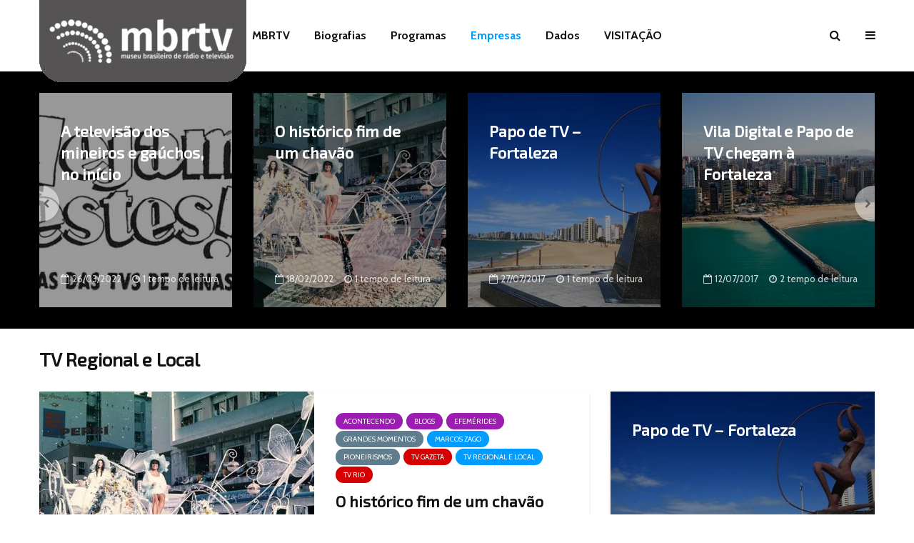

--- FILE ---
content_type: text/html; charset=UTF-8
request_url: https://www.museudatv.com.br/emissoras-e-produtoras/redes/outras-emissoras/tv-regional-e-local/
body_size: 26966
content:
<!DOCTYPE html>
<html lang="pt-BR" prefix="og: http://ogp.me/ns#" class="no-js">
<head>
	<meta charset="UTF-8">
	<meta name="viewport" content="width=device-width,initial-scale=1.0">
		<script>(function(html){html.className = html.className.replace(/\bno-js\b/,'js')})(document.documentElement);</script>
<title>TV Regional e Local Archives - MBRTV - Museu Brasileiro de Rádio e Televisão</title>

<!-- This site is optimized with the Yoast SEO plugin v5.7.1 - https://yoast.com/wordpress/plugins/seo/ -->
<link rel="canonical" href="https://www.museudatv.com.br/emissoras-e-produtoras/redes/outras-emissoras/tv-regional-e-local/" />
<meta property="og:locale" content="pt_BR" />
<meta property="og:type" content="object" />
<meta property="og:title" content="TV Regional e Local Archives - MBRTV - Museu Brasileiro de Rádio e Televisão" />
<meta property="og:url" content="https://www.museudatv.com.br/emissoras-e-produtoras/redes/outras-emissoras/tv-regional-e-local/" />
<meta property="og:site_name" content="MBRTV - Museu Brasileiro de Rádio e Televisão" />
<meta name="twitter:card" content="summary" />
<meta name="twitter:title" content="TV Regional e Local Archives - MBRTV - Museu Brasileiro de Rádio e Televisão" />
<script type='application/ld+json'>{"@context":"http:\/\/schema.org","@type":"WebSite","@id":"#website","url":"https:\/\/www.museudatv.com.br\/","name":"MBRTV - Museu Brasileiro de R\u00e1dio e Televis\u00e3o","alternateName":"MBRTV - Museu Brasileiro de R\u00e1dio e Televis\u00e3o","potentialAction":{"@type":"SearchAction","target":"https:\/\/www.museudatv.com.br\/?s={search_term_string}","query-input":"required name=search_term_string"}}</script>
<script type='application/ld+json'>{"@context":"http:\/\/schema.org","@type":"Organization","url":"https:\/\/www.museudatv.com.br\/emissoras-e-produtoras\/redes\/outras-emissoras\/tv-regional-e-local\/","sameAs":[],"@id":"#organization","name":"MBRTV - Museu Brasileiro de R\u00e1dio e Televis\u00e3o","logo":""}</script>
<!-- / Yoast SEO plugin. -->

<link rel='dns-prefetch' href='//fonts.googleapis.com' />
<link rel='dns-prefetch' href='//s.w.org' />
<link rel="alternate" type="application/rss+xml" title="Feed para MBRTV - Museu Brasileiro de Rádio e Televisão &raquo;" href="https://www.museudatv.com.br/feed/" />
<link rel="alternate" type="application/rss+xml" title="Feed de comentários para MBRTV - Museu Brasileiro de Rádio e Televisão &raquo;" href="https://www.museudatv.com.br/comments/feed/" />
<link rel="alternate" type="application/rss+xml" title="Feed de categoria para MBRTV - Museu Brasileiro de Rádio e Televisão &raquo; TV Regional e Local" href="https://www.museudatv.com.br/emissoras-e-produtoras/redes/outras-emissoras/tv-regional-e-local/feed/" />
		<script type="text/javascript">
			window._wpemojiSettings = {"baseUrl":"https:\/\/s.w.org\/images\/core\/emoji\/11\/72x72\/","ext":".png","svgUrl":"https:\/\/s.w.org\/images\/core\/emoji\/11\/svg\/","svgExt":".svg","source":{"concatemoji":"https:\/\/www.museudatv.com.br\/wp-includes\/js\/wp-emoji-release.min.js?ver=4.9.12"}};
			!function(a,b,c){function d(a,b){var c=String.fromCharCode;l.clearRect(0,0,k.width,k.height),l.fillText(c.apply(this,a),0,0);var d=k.toDataURL();l.clearRect(0,0,k.width,k.height),l.fillText(c.apply(this,b),0,0);var e=k.toDataURL();return d===e}function e(a){var b;if(!l||!l.fillText)return!1;switch(l.textBaseline="top",l.font="600 32px Arial",a){case"flag":return!(b=d([55356,56826,55356,56819],[55356,56826,8203,55356,56819]))&&(b=d([55356,57332,56128,56423,56128,56418,56128,56421,56128,56430,56128,56423,56128,56447],[55356,57332,8203,56128,56423,8203,56128,56418,8203,56128,56421,8203,56128,56430,8203,56128,56423,8203,56128,56447]),!b);case"emoji":return b=d([55358,56760,9792,65039],[55358,56760,8203,9792,65039]),!b}return!1}function f(a){var c=b.createElement("script");c.src=a,c.defer=c.type="text/javascript",b.getElementsByTagName("head")[0].appendChild(c)}var g,h,i,j,k=b.createElement("canvas"),l=k.getContext&&k.getContext("2d");for(j=Array("flag","emoji"),c.supports={everything:!0,everythingExceptFlag:!0},i=0;i<j.length;i++)c.supports[j[i]]=e(j[i]),c.supports.everything=c.supports.everything&&c.supports[j[i]],"flag"!==j[i]&&(c.supports.everythingExceptFlag=c.supports.everythingExceptFlag&&c.supports[j[i]]);c.supports.everythingExceptFlag=c.supports.everythingExceptFlag&&!c.supports.flag,c.DOMReady=!1,c.readyCallback=function(){c.DOMReady=!0},c.supports.everything||(h=function(){c.readyCallback()},b.addEventListener?(b.addEventListener("DOMContentLoaded",h,!1),a.addEventListener("load",h,!1)):(a.attachEvent("onload",h),b.attachEvent("onreadystatechange",function(){"complete"===b.readyState&&c.readyCallback()})),g=c.source||{},g.concatemoji?f(g.concatemoji):g.wpemoji&&g.twemoji&&(f(g.twemoji),f(g.wpemoji)))}(window,document,window._wpemojiSettings);
		</script>
		<style type="text/css">
img.wp-smiley,
img.emoji {
	display: inline !important;
	border: none !important;
	box-shadow: none !important;
	height: 1em !important;
	width: 1em !important;
	margin: 0 .07em !important;
	vertical-align: -0.1em !important;
	background: none !important;
	padding: 0 !important;
}
</style>
<link rel='stylesheet' id='contact-form-7-css'  href='https://www.museudatv.com.br/wp-content/plugins/contact-form-7/includes/css/styles.css?ver=5.1.1' type='text/css' media='all' />
<link rel='stylesheet' id='pressapps-knowledge-base-css'  href='https://www.museudatv.com.br/wp-content/plugins/knowledge/public/css/pressapps-knowledge-base-public.css?ver=2.4.0' type='text/css' media='all' />
<style id='pressapps-knowledge-base-inline-css' type='text/css'>
.pakb-main h2 a, .pakb-main h2 a:hover, .pakb-main h2 a:focus, .pakb-main h2 i { color: #03A9F4}
.pakb-box h2, .pakb-box:hover h2, .pakb-box:focus h2 { color: #03A9F4}
.pakb-box .pakb-box-icon i, .pakb-box .pakb-box-icon:hover i, .pakb-box .pakb-box-icon:focus i { color: #03A9F4}
.pakb-main .pakb-row h2 { font-size: 18px;}
.pakb-box .pakb-box-icon i { font-size: 48px;}
.pakb-single a, .pakb-single a:hover, .pakb-single a:focus  { color: #03A9F4}
.autocomplete-suggestion, .pakb-archive a, .pakb-archive a:hover, .pakb-archive a:focus, .pakb-archive a:visited { color: #03A9F4;}
.pakb-breadcrumb a, .pakb-breadcrumb a:visited, .pakb-breadcrumb li.active, .pakb-breadcrumb-icon { color: #A9AAAB}
.pakb-meta, .pakb-meta a { color: #A9AAAB}
.pakb-boxes .pakb-box .pakb-view-all, .pakb-lists .pakb-view-all a { color: #A9AAAB}
.pakb-list li a, .pakb-list li a:hover, .pakb-list li a:focus, .pakb-list i { color: #444444}
.pakb-breadcrumb a:hover, .pakb-breadcrumb a:focus { color: #03A9F4}
.pakb-meta a:hover, .pakb-meta a:focus, .pakb-lists .pakb-view-all a:hover { color: #03A9F4}
.pakb-main .pakb-list li { margin-left: 2px;}

</style>
<link rel='stylesheet' id='sk-icons-css'  href='https://www.museudatv.com.br/wp-content/plugins/knowledge/includes/skelet/assets/css/sk-icons.css?ver=1.0.0' type='text/css' media='all' />
<link rel='stylesheet' id='mks_shortcodes_simple_line_icons-css'  href='https://www.museudatv.com.br/wp-content/plugins/meks-flexible-shortcodes/css/simple-line/simple-line-icons.css?ver=1.3.1' type='text/css' media='screen' />
<link rel='stylesheet' id='mks_shortcodes_css-css'  href='https://www.museudatv.com.br/wp-content/plugins/meks-flexible-shortcodes/css/style.css?ver=1.3.1' type='text/css' media='screen' />
<link rel='stylesheet' id='wpostahs_slick_style-css'  href='https://www.museudatv.com.br/wp-content/plugins/timeline-and-history-slider/assets/css/slick.css?ver=1.1.2' type='text/css' media='all' />
<link rel='stylesheet' id='wpostahs_style-css'  href='https://www.museudatv.com.br/wp-content/plugins/timeline-and-history-slider/assets/css/slick-slider-style.css?ver=1.1.2' type='text/css' media='all' />
<link rel='stylesheet' id='ris-slider-css-css'  href='https://www.museudatv.com.br/wp-content/plugins/ultimate-responsive-image-slider/css/slider-pro.css?ver=4.9.12' type='text/css' media='all' />
<link rel='stylesheet' id='gridlove-fonts-css'  href='https://fonts.googleapis.com/css?family=Cabin%3A400%2C700%7CLato%3A400%2C700&#038;subset=latin%2Clatin-ext&#038;ver=1.2' type='text/css' media='all' />
<link rel='stylesheet' id='gridlove-main-css'  href='https://www.museudatv.com.br/wp-content/themes/gridlove/assets/css/min.css?ver=1.2' type='text/css' media='all' />
<style id='gridlove-main-inline-css' type='text/css'>
body{font-size: 16px;}h1, .h1 {font-size: 40px;}h2, .h2,.col-lg-12 .gridlove-post-b .h3 {font-size: 26px;}h3, .h3 {font-size: 22px;}h4, .h4 {font-size: 20px;}h5, .h5 {font-size: 18px;}h6, .h6 {font-size: 16px;}.widget, .gridlove-header-responsive .sub-menu, .gridlove-site-header .sub-menu{font-size: 14px;}.gridlove-main-navigation {font-size: 16px;}.gridlove-post {font-size: 16px;}body{background: #f3f3f3;color: #5e5e5e;font-family: 'Cabin';font-weight: 400;}h1, h2, h3, h4, h5, h6,.h1, .h2, .h3, .h4, .h5, .h6,blockquote,thead td,.comment-author b,q:before,#bbpress-forums .bbp-forum-title, #bbpress-forums .bbp-topic-permalink{color: #111111;font-family: 'Lato';font-weight: 700;}.gridlove-main-nav a,.gridlove-posts-widget a{font-family: 'Cabin';font-weight: 700;}.gridlove-header-top{background-color: #222222;color: #dddddd;}.gridlove-header-top a{color: #dddddd;}.gridlove-header-top a:hover{color: #ffffff;}.gridlove-header-wrapper,.gridlove-header-middle .sub-menu,.gridlove-header-responsive,.gridlove-header-responsive .sub-menu{background-color:#ffffff; }.gridlove-header-middle,.gridlove-header-middle a,.gridlove-header-responsive,.gridlove-header-responsive a{color: #111111;}.gridlove-header-middle a:hover,.gridlove-header-middle .gridlove-sidebar-action:hover,.gridlove-header-middle .gridlove-actions-button > span:hover,.gridlove-header-middle .current_page_item > a,.gridlove-header-middle .current_page_ancestor > a,.gridlove-header-middle .current-menu-item > a,.gridlove-header-middle .current-menu-ancestor > a,.gridlove-header-middle .gridlove-category-menu article:hover a,.gridlove-header-responsive a:hover {color: #009cff;}.gridlove-header-middle .active>span,.gridlove-header-middle .gridlove-main-nav>li.menu-item-has-children:hover>a,.gridlove-header-middle .gridlove-social-icons:hover>span,.gridlove-header-responsive .active>span{background-color: rgba(17,17,17,0.05)}.gridlove-header-middle .gridlove-button-search{background-color: #009cff;}.gridlove-header-middle .gridlove-search-form input{border-color: rgba(17,17,17,0.1)}.gridlove-header-middle .sub-menu,.gridlove-header-responsive .sub-menu{border-top: 1px solid rgba(17,17,17,0.05)}.gridlove-header-middle{height: 100px;}.gridlove-branding-bg{background:#f0233b;}.gridlove-header-responsive .gridlove-actions-button:hover >span{color:#009cff;}.gridlove-sidebar-action .gridlove-bars:before,.gridlove-sidebar-action .gridlove-bars:after{background:#111111;}.gridlove-sidebar-action:hover .gridlove-bars:before,.gridlove-sidebar-action:hover .gridlove-bars:after{background:#009cff;}.gridlove-sidebar-action .gridlove-bars{border-color: #111111;}.gridlove-sidebar-action:hover .gridlove-bars{border-color:#009cff;}.gridlove-header-bottom .sub-menu{ background-color:#ffffff;}.gridlove-header-bottom .sub-menu a{color:#111111;}.gridlove-header-bottom .sub-menu a:hover,.gridlove-header-bottom .gridlove-category-menu article:hover a{color:#009cff;}.gridlove-header-bottom{background-color:#ffffff;}.gridlove-header-bottom,.gridlove-header-bottom a{color: #111111;}.gridlove-header-bottom a:hover,.gridlove-header-bottom .gridlove-sidebar-action:hover,.gridlove-header-bottom .gridlove-actions-button > span:hover,.gridlove-header-bottom .current_page_item > a,.gridlove-header-bottom .current_page_ancestor > a,.gridlove-header-bottom .current-menu-item > a,.gridlove-header-bottom .current-menu-ancestor > a {color: #009cff;}.gridlove-header-bottom .active>span,.gridlove-header-bottom .gridlove-main-nav>li.menu-item-has-children:hover>a,.gridlove-header-bottom .gridlove-social-icons:hover>span{background-color: rgba(17,17,17,0.05)}.gridlove-header-bottom .gridlove-search-form input{border-color: rgba(17,17,17,0.1)}.gridlove-header-bottom,.gridlove-header-bottom .sub-menu{border-top: 1px solid rgba(17,17,17,0.07)}.gridlove-header-bottom .gridlove-button-search{background-color: #009cff;}.gridlove-header-sticky,.gridlove-header-sticky .sub-menu{background-color:#ffffff; }.gridlove-header-sticky,.gridlove-header-sticky a{color: #111111;}.gridlove-header-sticky a:hover,.gridlove-header-sticky .gridlove-sidebar-action:hover,.gridlove-header-sticky .gridlove-actions-button > span:hover,.gridlove-header-sticky .current_page_item > a,.gridlove-header-sticky .current_page_ancestor > a,.gridlove-header-sticky .current-menu-item > a,.gridlove-header-sticky .current-menu-ancestor > a,.gridlove-header-sticky .gridlove-category-menu article:hover a{color: #009cff;}.gridlove-header-sticky .active>span,.gridlove-header-sticky .gridlove-main-nav>li.menu-item-has-children:hover>a,.gridlove-header-sticky .gridlove-social-icons:hover>span{background-color: rgba(17,17,17,0.05)}.gridlove-header-sticky .gridlove-search-form input{border-color: rgba(17,17,17,0.1)}.gridlove-header-sticky .sub-menu{border-top: 1px solid rgba(17,17,17,0.05)}.gridlove-header-sticky .gridlove-button-search{background-color: #009cff;}.gridlove-cover-area,.gridlove-cover{height:500px; }.gridlove-cover-area .gridlove-cover-bg img{width:1350px; }.gridlove-box,#disqus_thread{background: #ffffff;}a{color: #5e5e5e;}.entry-title a{ color: #111111;}a:hover,.comment-reply-link,#cancel-comment-reply-link,.gridlove-box .entry-title a:hover,.gridlove-posts-widget article:hover a{color: #009cff;}.entry-content p a,.widget_text a{color: #009cff; border-color: rgba(0,156,255,0.8);}.entry-content p a:hover,.widget_text a:hover{border-bottom: 1px solid transparent;}.comment-reply-link:hover,.gallery .gallery-item a:after, .entry-content a.gridlove-popup-img {color: #5e5e5e; }.gridlove-post-b .box-col-b:only-child .entry-title a,.gridlove-post-d .entry-overlay:only-child .entry-title a{color: #111111;}.gridlove-post-b .box-col-b:only-child .entry-title a:hover,.gridlove-post-d .entry-overlay:only-child .entry-title a:hover{ color: #009cff; }.gridlove-post-b .box-col-b:only-child .meta-item,.gridlove-post-b .box-col-b:only-child .entry-meta a,.gridlove-post-b .box-col-b:only-child .entry-meta span,.gridlove-post-d .entry-overlay:only-child .meta-item,.gridlove-post-d .entry-overlay:only-child .entry-meta a,.gridlove-post-d .entry-overlay:only-child .entry-meta span {color: #818181;}.entry-meta .meta-item, .entry-meta a, .entry-meta span,.comment-metadata a{color: #818181;}blockquote{color: rgba(17,17,17,0.8);}blockquote:before{color: rgba(17,17,17,0.15);}.entry-meta a:hover{color: #111111;}.widget_tag_cloud a,.entry-tags a{ background: rgba(94,94,94,0.1); color: #5e5e5e; }.submit,.gridlove-button,.mks_autor_link_wrap a,.mks_read_more a,input[type="submit"],.gridlove-cat, .gridlove-pill,.gridlove-button-search{color:#FFF;background-color: #009cff;}.gridlove-button:hover{color:#FFF;}.gridlove-share a:hover{background:rgba(17, 17, 17, .8);color:#FFF;}.gridlove-pill:hover,.gridlove-author-links a:hover,.entry-category a:hover{background: #111;color: #FFF;}.gridlove-cover-content .entry-category a:hover,.entry-overlay .entry-category a:hover,.gridlove-highlight .entry-category a:hover,.gridlove-box.gridlove-post-d .entry-overlay .entry-category a:hover,.gridlove-post-a .entry-category a:hover,.gridlove-highlight .gridlove-format-icon{background: #FFF;color: #111;}.gridlove-author, .gridlove-prev-next-nav,.comment .comment-respond{border-color: rgba(94,94,94,0.1);}.gridlove-load-more a,.gridlove-pagination .gridlove-next a,.gridlove-pagination .gridlove-prev a,.gridlove-pagination .next,.gridlove-pagination .prev,.gridlove-infinite-scroll a,.double-bounce1, .double-bounce2,.gridlove-link-pages > span,.module-actions ul.page-numbers span.page-numbers{color:#FFF;background-color: #009cff;}.gridlove-pagination .current{background-color:rgba(94,94,94,0.1);}.gridlove-highlight{background: #083b5c;}.gridlove-highlight,.gridlove-highlight h4,.gridlove-highlight a{color: #ffffff;}.gridlove-highlight .entry-meta .meta-item, .gridlove-highlight .entry-meta a, .gridlove-highlight .entry-meta span,.gridlove-highlight p{color: rgba(255,255,255,0.8);}.gridlove-highlight .gridlove-author-links .fa-link,.gridlove-highlight .gridlove_category_widget .gridlove-full-color li a:after{background: #b5e1ff;}.gridlove-highlight .entry-meta a:hover{color: #ffffff;}.gridlove-highlight.gridlove-post-d .entry-image a:after{background-color: rgba(8,59,92,0.7);}.gridlove-highlight.gridlove-post-d:hover .entry-image a:after{background-color: rgba(8,59,92,0.9);}.gridlove-highlight.gridlove-post-a .entry-image:hover>a:after, .gridlove-highlight.gridlove-post-b .entry-image:hover a:after{background-color: rgba(8,59,92,0.2);}.gridlove-highlight .gridlove-slider-controls > div{background-color: rgba(255,255,255,0.1);color: #ffffff; }.gridlove-highlight .gridlove-slider-controls > div:hover{background-color: rgba(255,255,255,0.3);color: #ffffff; }.gridlove-highlight.gridlove-box .entry-title a:hover{color: #b5e1ff;}.gridlove-highlight.widget_meta a, .gridlove-highlight.widget_recent_entries li, .gridlove-highlight.widget_recent_comments li, .gridlove-highlight.widget_nav_menu a, .gridlove-highlight.widget_archive li, .gridlove-highlight.widget_pages a{border-color: rgba(255,255,255,0.1);}.gridlove-cover-content .entry-meta .meta-item, .gridlove-cover-content .entry-meta a, .gridlove-cover-content .entry-meta span{color: rgba(255, 255, 255, .8);}.gridlove-cover-content .entry-meta a:hover{color: rgba(255, 255, 255, 1);}.module-title h2,.module-title .h2{ color: #111111; }.gridlove-action-link,.gridlove-slider-controls > div,.module-actions ul.page-numbers .next.page-numbers,.module-actions ul.page-numbers .prev.page-numbers{background: rgba(17,17,17,0.1); color: #111111; }.gridlove-slider-controls > div:hover,.gridlove-action-link:hover,.module-actions ul.page-numbers .next.page-numbers:hover,.module-actions ul.page-numbers .prev.page-numbers:hover{color: #111111;background: rgba(17,17,17,0.3); }.gridlove-pn-ico,.gridlove-author-links .fa-link{background: rgba(94,94,94,0.1); color: #5e5e5e;}.gridlove-prev-next-nav a:hover .gridlove-pn-ico{background: rgba(0,156,255,1); color: #ffffff;}.widget_meta a,.widget_recent_entries li,.widget_recent_comments li,.widget_nav_menu a,.widget_archive li,.widget_pages a,.widget_categories li,.gridlove_category_widget .gridlove-count-color li,.widget_categories .children li,.widget_archiv .children li{border-color: rgba(94,94,94,0.1);}.widget_recent_entries a:hover,.menu-item-has-children.active > span,.menu-item-has-children.active > a,.gridlove-nav-widget-acordion:hover,.widget_recent_comments .recentcomments a.url:hover{color: #009cff;}.widget_recent_comments .url,.post-date,.widget_recent_comments .recentcomments,.gridlove-nav-widget-acordion,.widget_archive li,.rss-date,.widget_categories li,.widget_archive li{color:#818181;}.widget_pages .children,.widget_nav_menu .sub-menu{background:#009cff;color:#FFF;}.widget_pages .children a,.widget_nav_menu .sub-menu a,.widget_nav_menu .sub-menu span,.widget_pages .children span{color:#FFF;}.widget_tag_cloud a:hover,.entry-tags a:hover{background: #009cff;color:#FFF;}.gridlove-footer{background: #111111;color: #ffffff;}.gridlove-footer .widget-title{color: #ffffff;}.gridlove-footer a{color: rgba(255,255,255,0.8);}.gridlove-footer a:hover{color: #ffffff;}.gridlove-footer .widget_recent_comments .url, .gridlove-footer .post-date, .gridlove-footer .widget_recent_comments .recentcomments, .gridlove-footer .gridlove-nav-widget-acordion, .gridlove-footer .widget_archive li, .gridlove-footer .rss-date{color: rgba(255,255,255,0.8); }.gridlove-footer .widget_meta a, .gridlove-footer .widget_recent_entries li, .gridlove-footer .widget_recent_comments li, .gridlove-footer .widget_nav_menu a, .gridlove-footer .widget_archive li, .gridlove-footer .widget_pages a,.gridlove-footer table,.gridlove-footer td,.gridlove-footer th,.gridlove-footer .widget_calendar table,.gridlove-footer .widget.widget_categories select,.gridlove-footer .widget_calendar table tfoot tr td{border-color: rgba(255,255,255,0.2);}table,td,th,.widget_calendar table{ border-color: rgba(94,94,94,0.1);}input[type="text"], input[type="email"], input[type="url"], input[type="tel"], input[type="number"], input[type="date"], input[type="password"], select, textarea{border-color: rgba(94,94,94,0.2);}div.mejs-container .mejs-controls {background-color: rgba(94,94,94,0.1);}body .mejs-controls .mejs-time-rail .mejs-time-current{background: #009cff;}body .mejs-video.mejs-container .mejs-controls{background-color: rgba(255,255,255,0.9);}.widget_display_replies li, .widget_display_topics li{ color:#818181; }.gridlove-cat-26{ background: #d60000;}.gridlove-cat-col-26:hover{ color: #d60000;}.gridlove-cat-11{ background: #607d8d;}.gridlove-cat-col-11:hover{ color: #607d8d;}.gridlove-cat-41{ background: #61c436;}.gridlove-cat-col-41:hover{ color: #61c436;}.gridlove-cat-13{ background: #9d1db2;}.gridlove-cat-col-13:hover{ color: #9d1db2;}.gridlove-cat-27{ background: #d60000;}.gridlove-cat-col-27:hover{ color: #d60000;}.gridlove-cat-1{ background: #ff5608;}.gridlove-cat-col-1:hover{ color: #ff5608;}.gridlove-cat-37{ background: #d60000;}.gridlove-cat-col-37:hover{ color: #d60000;}.gridlove-cat-32{ background: #d60000;}.gridlove-cat-col-32:hover{ color: #d60000;}.gridlove-cat-33{ background: #d60000;}.gridlove-cat-col-33:hover{ color: #d60000;}.gridlove-cat-35{ background: #d60000;}.gridlove-cat-col-35:hover{ color: #d60000;}.gridlove-cat-34{ background: #d60000;}.gridlove-cat-col-34:hover{ color: #d60000;}.gridlove-cat-38{ background: #d60000;}.gridlove-cat-col-38:hover{ color: #d60000;}.gridlove-cat-36{ background: #d60000;}.gridlove-cat-col-36:hover{ color: #d60000;}.gridlove-cat-29{ background: #d60000;}.gridlove-cat-col-29:hover{ color: #d60000;}.gridlove-cat-30{ background: #d60000;}.gridlove-cat-col-30:hover{ color: #d60000;}.gridlove-cat-31{ background: #d60000;}.gridlove-cat-col-31:hover{ color: #d60000;}.gridlove-cat-28{ background: #d60000;}.gridlove-cat-col-28:hover{ color: #d60000;}.gridlove-cat-14{ background: #9d1db2;}.gridlove-cat-col-14:hover{ color: #9d1db2;}.gridlove-cat-15{ background: #9d1db2;}.gridlove-cat-col-15:hover{ color: #9d1db2;}.gridlove-cat-230{ background: #9d1db2;}.gridlove-cat-col-230:hover{ color: #9d1db2;}.gridlove-cat-18{ background: #9d1db2;}.gridlove-cat-col-18:hover{ color: #9d1db2;}.gridlove-cat-19{ background: #9d1db2;}.gridlove-cat-col-19:hover{ color: #9d1db2;}.gridlove-cat-20{ background: #9d1db2;}.gridlove-cat-col-20:hover{ color: #9d1db2;}.gridlove-cat-22{ background: #9d1db2;}.gridlove-cat-col-22:hover{ color: #9d1db2;}.gridlove-cat-225{ background: #607d8d;}.gridlove-cat-col-225:hover{ color: #607d8d;}.gridlove-cat-221{ background: #607d8d;}.gridlove-cat-col-221:hover{ color: #607d8d;}.gridlove-cat-222{ background: #607d8d;}.gridlove-cat-col-222:hover{ color: #607d8d;}.gridlove-cat-223{ background: #607d8d;}.gridlove-cat-col-223:hover{ color: #607d8d;}.gridlove-cat-224{ background: #607d8d;}.gridlove-cat-col-224:hover{ color: #607d8d;}.gridlove-cat-74{ background: #607d8d;}.gridlove-cat-col-74:hover{ color: #607d8d;}.gridlove-cat-226{ background: #607d8d;}.gridlove-cat-col-226:hover{ color: #607d8d;}.gridlove-cat-227{ background: #607d8d;}.gridlove-cat-col-227:hover{ color: #607d8d;}.gridlove-cat-229{ background: #607d8d;}.gridlove-cat-col-229:hover{ color: #607d8d;}.gridlove-cat-231{ background: #607d8d;}.gridlove-cat-col-231:hover{ color: #607d8d;}.gridlove-cat-232{ background: #607d8d;}.gridlove-cat-col-232:hover{ color: #607d8d;}.gridlove-cat-2015{ background: #ec1562;}.gridlove-cat-col-2015:hover{ color: #ec1562;}
</style>
<link rel='stylesheet' id='wpdreams-asp-basic-css'  href='https://www.museudatv.com.br/wp-content/plugins/ajax-search-pro/css/style.basic.css?ver=XMDKaa' type='text/css' media='all' />
<link rel='stylesheet' id='material-wp_dynamic-css'  href='https://www.museudatv.com.br/wp-content/plugins/material-wp/assets/css/material-wp-dynamic.min.css?ver=61799a9264180' type='text/css' media='all' />
<link rel='stylesheet' id='meks-ads-widget-css'  href='https://www.museudatv.com.br/wp-content/plugins/meks-easy-ads-widget/css/style.css?ver=2.0.4' type='text/css' media='all' />
<link rel='stylesheet' id='meks-flickr-widget-css'  href='https://www.museudatv.com.br/wp-content/plugins/meks-simple-flickr-widget/css/style.css?ver=1.1.3' type='text/css' media='all' />
<link rel='stylesheet' id='meks-author-widget-css'  href='https://www.museudatv.com.br/wp-content/plugins/meks-smart-author-widget/css/style.css?ver=1.1.1' type='text/css' media='all' />
<link rel='stylesheet' id='meks-social-widget-css'  href='https://www.museudatv.com.br/wp-content/plugins/meks-smart-social-widget/css/style.css?ver=1.4' type='text/css' media='all' />
<link rel='stylesheet' id='meks-themeforest-widget-css'  href='https://www.museudatv.com.br/wp-content/plugins/meks-themeforest-smart-widget/css/style.css?ver=1.3' type='text/css' media='all' />
<link rel='stylesheet' id='themify-font-icons-css2-css'  href='https://www.museudatv.com.br/wp-content/plugins/post-type-builder/admin/themify-icons/font-awesome.min.css?ver=1.2.7' type='text/css' media='all' />
<link rel='stylesheet' id='ptb-themify-framework-css'  href='https://www.museudatv.com.br/wp-content/plugins/post-type-builder/admin/themify-icons/themify.framework.css?ver=1.2.7' type='text/css' media='all' />
<link rel='stylesheet' id='ptb-css'  href='https://www.museudatv.com.br/wp-content/plugins/post-type-builder/public/css/ptb-public.css?ver=1.2.7' type='text/css' media='all' />
<link rel='stylesheet' id='ptb-lightbox-css'  href='https://www.museudatv.com.br/wp-content/plugins/post-type-builder/public/css/lightbox.css?ver=0.9.9' type='text/css' media='all' />
<script type='text/javascript' src='https://www.museudatv.com.br/wp-includes/js/jquery/jquery.js?ver=1.12.4'></script>
<script type='text/javascript' src='https://www.museudatv.com.br/wp-includes/js/jquery/jquery-migrate.min.js?ver=1.4.1'></script>
<script type='text/javascript'>
/* <![CDATA[ */
var PAKB = {"base_url":"https:\/\/www.museudatv.com.br","ajaxurl":"https:\/\/www.museudatv.com.br\/wp-admin\/admin-ajax.php","category":"1"};
/* ]]> */
</script>
<script type='text/javascript' src='https://www.museudatv.com.br/wp-content/plugins/knowledge/public/js/pressapps-knowledge-base-public.js?ver=2.4.0'></script>
<script type='text/javascript' src='https://www.museudatv.com.br/wp-content/plugins/meks-flexible-shortcodes/js/main.js?ver=1.3.1'></script>
<script type='text/javascript' src='https://www.museudatv.com.br/wp-content/plugins/post-type-builder/public/js/lightbox.js?ver=2.1.1'></script>
<script type='text/javascript'>
/* <![CDATA[ */
var ptb = {"url":"https:\/\/www.museudatv.com.br\/wp-content\/plugins\/post-type-builder\/public\/","ver":"1.2.7"};
/* ]]> */
</script>
<script type='text/javascript' src='https://www.museudatv.com.br/wp-content/plugins/post-type-builder/public/js/ptb-public.js?ver=1.2.7'></script>
<script type='text/javascript' src='https://www.museudatv.com.br/wp-content/plugins/google-analyticator/external-tracking.min.js?ver=6.5.4'></script>
<link rel='https://api.w.org/' href='https://www.museudatv.com.br/wp-json/' />
<link rel="EditURI" type="application/rsd+xml" title="RSD" href="https://www.museudatv.com.br/xmlrpc.php?rsd" />
<link rel="wlwmanifest" type="application/wlwmanifest+xml" href="https://www.museudatv.com.br/wp-includes/wlwmanifest.xml" /> 
<meta name="generator" content="WordPress 4.9.12" />
<meta name="generator" content="Site Kit by Google 1.16.0" />	<style type="text/css">body { background: #fff; }
.social-subscribe {
    background: #cd201f;
}
.remove-title .mt-content-container {
    padding-top: 0px;
}
.panel-grid-cell {padding-left: 0px; !important;

.submenu { background-color: #8F9CB1 !important;}
.header-menu {background-color: #475163;}

h2.heading.heading-left {
    font-size: 30px;
}

.tags a { background-color:#dd3333 ; color: #fff; font-weight: bold; }

.grid-post .layouts {

  background: rgba(19,19,19,0);
background: -moz-linear-gradient(top, rgba(19,19,19,0) 0%, rgba(17,17,17,0) 11%, rgba(0,0,0,1) 100%);
background: -webkit-gradient(left top, left bottom, color-stop(0%, rgba(19,19,19,0)), color-stop(11%, rgba(17,17,17,0)), color-stop(100%, rgba(0,0,0,1)));
background: -webkit-linear-gradient(top, rgba(19,19,19,0) 0%, rgba(17,17,17,0) 11%, rgba(0,0,0,1) 100%);
background: -o-linear-gradient(top, rgba(19,19,19,0) 0%, rgba(17,17,17,0) 11%, rgba(0,0,0,1) 100%);
background: -ms-linear-gradient(top, rgba(19,19,19,0) 0%, rgba(17,17,17,0) 11%, rgba(0,0,0,1) 100%);
background: linear-gradient(to bottom, rgba(19,19,19,0) 0%, rgba(17,17,17,0) 11%, rgba(0,0,0,1) 100%);
filter: progid:DXImageTransform.Microsoft.gradient( startColorstr='#131313', endColorstr='#000000', GradientType=0 );

}</style>
	        <script type="text/javascript">
            ajaxurl = 'https://www.museudatv.com.br/wp-admin/admin-ajax.php';
        </script>
                        <link href='//fonts.googleapis.com/css?family=Open+Sans:300|Open+Sans:400|Open+Sans:700' rel='stylesheet' type='text/css'>
                                <link href='//fonts.googleapis.com/css?family=Lato:300|Lato:400|Lato:700' rel='stylesheet' type='text/css'>
                            <style type="text/css">
                <!--
                @font-face {
                    font-family: 'asppsicons2';
                    src: url('https://www.museudatv.com.br/wp-content/plugins/ajax-search-pro/css/fonts/icons/icons2.eot');
                    src: url('https://www.museudatv.com.br/wp-content/plugins/ajax-search-pro/css/fonts/icons/icons2.eot?#iefix') format('embedded-opentype'),
                    url('https://www.museudatv.com.br/wp-content/plugins/ajax-search-pro/css/fonts/icons/icons2.woff2') format('woff2'),
                    url('https://www.museudatv.com.br/wp-content/plugins/ajax-search-pro/css/fonts/icons/icons2.woff') format('woff'),
                    url('https://www.museudatv.com.br/wp-content/plugins/ajax-search-pro/css/fonts/icons/icons2.ttf') format('truetype'),
                    url('https://www.museudatv.com.br/wp-content/plugins/ajax-search-pro/css/fonts/icons/icons2.svg#icons') format('svg');
                    font-weight: normal;
                    font-style: normal;
                }
                
div[id*='ajaxsearchpro1_'] div.asp_loader,
div[id*='ajaxsearchpro1_'] div.asp_loader * {
    /* display: none; */
    box-sizing: border-box !important;
    margin: 0;
    padding: 0;
    /* vertical-align: middle !important; */
    box-shadow: none;
}

div[id*='ajaxsearchpro1_'] div.asp_loader {
    box-sizing: border-box;
    display: flex;
    flex: 0 1 auto;
    flex-direction: column;
    flex-grow: 0;
    flex-shrink: 0;
    flex-basis:28px;
    max-width: 100%;
    max-height: 100%;
    align-items: center;
    justify-content: center;
}

div[id*='ajaxsearchpro1_'] div.asp_loader-inner {
    width: 100%;
    margin: 0 auto;
    text-align: center;
    /* vertical-align: text-top; */
    height: 100%;
}
 
@-webkit-keyframes line-scale-pulse-out {
    0% {
        -webkit-transform: scaley(1);
        transform: scaley(1); }

    50% {
        -webkit-transform: scaley(0.4);
        transform: scaley(0.4); }

    100% {
        -webkit-transform: scaley(1);
        transform: scaley(1); } }

@keyframes line-scale-pulse-out {
    0% {
        -webkit-transform: scaley(1);
        transform: scaley(1); }

    50% {
        -webkit-transform: scaley(0.4);
        transform: scaley(0.4); }

    100% {
        -webkit-transform: scaley(1);
        transform: scaley(1); } }

div[id*='ajaxsearchpro1_'] div.asp_line-scale-pulse-out > div {
    background-color: rgba(0, 167, 246, 1);
    width: 5%;
    height: 60%;
    border-radius: 2px;
    margin-top: 20%;
    margin-left: 12%;
    float: left;
    display: block;
    -webkit-animation-fill-mode: both;
    animation-fill-mode: both;
    -webkit-animation: line-scale-pulse-out 0.9s -0.6s infinite cubic-bezier(.85, .25, .37, .85);
    animation: line-scale-pulse-out 0.9s -0.6s infinite cubic-bezier(.85, .25, .37, .85);
    }
div[id*='ajaxsearchpro1_'] div.asp_line-scale-pulse-out > div:nth-child(2), .line-scale-pulse-out > div:nth-child(4) {
    -webkit-animation-delay: -0.4s !important;
    animation-delay: -0.4s !important; }
div[id*='ajaxsearchpro1_'] div.asp_line-scale-pulse-out > div:nth-child(1), .line-scale-pulse-out > div:nth-child(5) {
    -webkit-animation-delay: -0.2s !important;
    animation-delay: -0.2s !important; }

div[id*='ajaxsearchprores1_'] .asp_res_loader div.asp_loader,
div[id*='ajaxsearchprores1_'] .asp_res_loader div.asp_loader * {
    /* display: none; */
    box-sizing: border-box !important;
    margin: 0;
    padding: 0;
    /* vertical-align: middle !important; */
    box-shadow: none;
}

div[id*='ajaxsearchprores1_'] .asp_res_loader div.asp_loader {
    box-sizing: border-box;
    display: flex;
    flex: 0 1 auto;
    flex-direction: column;
    flex-grow: 0;
    flex-shrink: 0;
    flex-basis:28px;
    max-width: 100%;
    max-height: 100%;
    align-items: center;
    justify-content: center;
}

div[id*='ajaxsearchprores1_'] .asp_res_loader div.asp_loader-inner {
    width: 100%;
    margin: 0 auto;
    text-align: center;
    /* vertical-align: text-top; */
    height: 100%;
}
 
@-webkit-keyframes line-scale-pulse-out {
    0% {
        -webkit-transform: scaley(1);
        transform: scaley(1); }

    50% {
        -webkit-transform: scaley(0.4);
        transform: scaley(0.4); }

    100% {
        -webkit-transform: scaley(1);
        transform: scaley(1); } }

@keyframes line-scale-pulse-out {
    0% {
        -webkit-transform: scaley(1);
        transform: scaley(1); }

    50% {
        -webkit-transform: scaley(0.4);
        transform: scaley(0.4); }

    100% {
        -webkit-transform: scaley(1);
        transform: scaley(1); } }

div[id*='ajaxsearchprores1_'] .asp_res_loader div.asp_line-scale-pulse-out > div {
    background-color: rgba(0, 167, 246, 1);
    width: 5%;
    height: 60%;
    border-radius: 2px;
    margin-top: 20%;
    margin-left: 12%;
    float: left;
    display: block;
    -webkit-animation-fill-mode: both;
    animation-fill-mode: both;
    -webkit-animation: line-scale-pulse-out 0.9s -0.6s infinite cubic-bezier(.85, .25, .37, .85);
    animation: line-scale-pulse-out 0.9s -0.6s infinite cubic-bezier(.85, .25, .37, .85);
    }
div[id*='ajaxsearchprores1_'] .asp_res_loader div.asp_line-scale-pulse-out > div:nth-child(2), .line-scale-pulse-out > div:nth-child(4) {
    -webkit-animation-delay: -0.4s !important;
    animation-delay: -0.4s !important; }
div[id*='ajaxsearchprores1_'] .asp_res_loader div.asp_line-scale-pulse-out > div:nth-child(1), .line-scale-pulse-out > div:nth-child(5) {
    -webkit-animation-delay: -0.2s !important;
    animation-delay: -0.2s !important; }

#ajaxsearchpro1_1 div.asp_loader, #ajaxsearchpro1_2 div.asp_loader,
#ajaxsearchpro1_1 div.asp_loader *, #ajaxsearchpro1_2 div.asp_loader * {
    /* display: none; */
    box-sizing: border-box !important;
    margin: 0;
    padding: 0;
    /* vertical-align: middle !important; */
    box-shadow: none;
}

#ajaxsearchpro1_1 div.asp_loader, #ajaxsearchpro1_2 div.asp_loader {
    box-sizing: border-box;
    display: flex;
    flex: 0 1 auto;
    flex-direction: column;
    flex-grow: 0;
    flex-shrink: 0;
    flex-basis:28px;
    max-width: 100%;
    max-height: 100%;
    align-items: center;
    justify-content: center;
}

#ajaxsearchpro1_1 div.asp_loader-inner, #ajaxsearchpro1_2 div.asp_loader-inner {
    width: 100%;
    margin: 0 auto;
    text-align: center;
    /* vertical-align: text-top; */
    height: 100%;
}
 
@-webkit-keyframes line-scale-pulse-out {
    0% {
        -webkit-transform: scaley(1);
        transform: scaley(1); }

    50% {
        -webkit-transform: scaley(0.4);
        transform: scaley(0.4); }

    100% {
        -webkit-transform: scaley(1);
        transform: scaley(1); } }

@keyframes line-scale-pulse-out {
    0% {
        -webkit-transform: scaley(1);
        transform: scaley(1); }

    50% {
        -webkit-transform: scaley(0.4);
        transform: scaley(0.4); }

    100% {
        -webkit-transform: scaley(1);
        transform: scaley(1); } }

#ajaxsearchpro1_1 div.asp_line-scale-pulse-out > div, #ajaxsearchpro1_2 div.asp_line-scale-pulse-out > div {
    background-color: rgba(0, 167, 246, 1);
    width: 5%;
    height: 60%;
    border-radius: 2px;
    margin-top: 20%;
    margin-left: 12%;
    float: left;
    display: block;
    -webkit-animation-fill-mode: both;
    animation-fill-mode: both;
    -webkit-animation: line-scale-pulse-out 0.9s -0.6s infinite cubic-bezier(.85, .25, .37, .85);
    animation: line-scale-pulse-out 0.9s -0.6s infinite cubic-bezier(.85, .25, .37, .85);
    }
#ajaxsearchpro1_1 div.asp_line-scale-pulse-out > div:nth-child(2), #ajaxsearchpro1_2 div.asp_line-scale-pulse-out > div:nth-child(2), .line-scale-pulse-out > div:nth-child(4) {
    -webkit-animation-delay: -0.4s !important;
    animation-delay: -0.4s !important; }
#ajaxsearchpro1_1 div.asp_line-scale-pulse-out > div:nth-child(1), #ajaxsearchpro1_2 div.asp_line-scale-pulse-out > div:nth-child(1), .line-scale-pulse-out > div:nth-child(5) {
    -webkit-animation-delay: -0.2s !important;
    animation-delay: -0.2s !important; }

@-webkit-keyframes asp_an_fadeInDown {
    0% {
        opacity: 0;
        -webkit-transform: translateY(-20px);
    }

    100% {
        opacity: 1;
        -webkit-transform: translateY(0);
    }
}

@keyframes asp_an_fadeInDown {
    0% {
        opacity: 0;
        transform: translateY(-20px);
    }

    100% {
        opacity: 1;
        transform: translateY(0);
    }
}

.asp_an_fadeInDown {
    -webkit-animation-name:  asp_an_fadeInDown;
    animation-name:  asp_an_fadeInDown;
}
 

div.ajaxsearchpro[id*="ajaxsearchprores1_"],
div.ajaxsearchpro[id*="ajaxsearchprores1_"] *,
div.ajaxsearchpro[id*="ajaxsearchpro1_"],
div.ajaxsearchpro[id*="ajaxsearchpro1_"] *,
div.ajaxsearchpro[id*="ajaxsearchprosettings1_"],
div.ajaxsearchpro[id*="ajaxsearchprosettings1_"] * {
    -webkit-box-sizing: content-box; /* Safari/Chrome, other WebKit */
    -moz-box-sizing: content-box; /* Firefox, other Gecko */
    -ms-box-sizing: content-box;
    -o-box-sizing: content-box;
    box-sizing: content-box;
    border: 0;
    border-radius: 0;
    text-transform: none;
    text-shadow: none;
    box-shadow: none;
    text-decoration: none;
    text-align: left;
    letter-spacing: normal;
}

div.ajaxsearchpro[id*="ajaxsearchprores1_"],
div.ajaxsearchpro[id*="ajaxsearchpro1_"],
div.ajaxsearchpro[id*="ajaxsearchprosettings1_"] {
    -webkit-box-sizing: border-box;
    -moz-box-sizing: border-box;
    -ms-box-sizing: border-box;
    -o-box-sizing: border-box;
    box-sizing: border-box;
}

/* Margin and padding gets wrecked if set with compatibility.. */
div.ajaxsearchpro[id*="ajaxsearchprores1_"],
div.ajaxsearchpro[id*="ajaxsearchprores1_"] *,
div.ajaxsearchpro[id*="ajaxsearchpro1_"],
div.ajaxsearchpro[id*="ajaxsearchpro1_"] *,
div.ajaxsearchpro[id*="ajaxsearchprosettings1_"],
div.ajaxsearchpro[id*="ajaxsearchprosettings1_"] * {
    padding: 0;
    margin: 0;
}

.wpdreams_clear {
    clear: both;
}

    #ajaxsearchpro1_1,
    #ajaxsearchpro1_2,
div.ajaxsearchpro[id*="ajaxsearchpro1_"] {
  width: 100%;
  height: auto;
  border-radius: 5px;
  background: #d1eaff;
                background-image: -moz-radial-gradient(center, ellipse cover,  rgb(255, 255, 255), rgb(255, 255, 255));
            background-image: -webkit-gradient(radial, center center, 0px, center center, 100%, rgb(255, 255, 255), rgb(255, 255, 255));
            background-image: -webkit-radial-gradient(center, ellipse cover,  rgb(255, 255, 255), rgb(255, 255, 255));
            background-image: -o-radial-gradient(center, ellipse cover,  rgb(255, 255, 255), rgb(255, 255, 255));
            background-image: -ms-radial-gradient(center, ellipse cover,  rgb(255, 255, 255), rgb(255, 255, 255));
            background-image: radial-gradient(ellipse at center,  rgb(255, 255, 255), rgb(255, 255, 255));
          overflow: hidden;
  border:1px solid rgb(141, 213, 239);border-radius:0px 0px 0px 0px;  box-shadow:0px 0px 0px 0px #000000 ;}

    #ajaxsearchpro1_1 .probox,
    #ajaxsearchpro1_2 .probox,
div.ajaxsearchpro[id*="ajaxsearchpro1_"] .probox {
  margin: 1px;
  height: 34px;
              background-image: -moz-radial-gradient(center, ellipse cover,  rgb(255, 255, 255), rgb(255, 255, 255));
            background-image: -webkit-gradient(radial, center center, 0px, center center, 100%, rgb(255, 255, 255), rgb(255, 255, 255));
            background-image: -webkit-radial-gradient(center, ellipse cover,  rgb(255, 255, 255), rgb(255, 255, 255));
            background-image: -o-radial-gradient(center, ellipse cover,  rgb(255, 255, 255), rgb(255, 255, 255));
            background-image: -ms-radial-gradient(center, ellipse cover,  rgb(255, 255, 255), rgb(255, 255, 255));
            background-image: radial-gradient(ellipse at center,  rgb(255, 255, 255), rgb(255, 255, 255));
          border:0px solid rgb(104, 174, 199);border-radius:0px 0px 0px 0px;  box-shadow:0px 0px 0px 0px rgb(181, 181, 181) inset;}



p[id*=asp-try-1] {
    color: rgb(85, 85, 85) !important;
    display: block;
}

div.asp_main_container+[id*=asp-try-1] {
        width: 100%;
}

p[id*=asp-try-1] a {
    color: rgb(255, 181, 86) !important;
}

    #ajaxsearchpro1_1 .probox .proinput,
    #ajaxsearchpro1_2 .probox .proinput,
div.ajaxsearchpro[id*="ajaxsearchpro1_"] .probox .proinput {
  font-weight:bold;font-family:'Open Sans';color:rgb(46, 46, 46);font-size:18px;line-height:15px;text-shadow:0px 0px 0px rgba(255, 255, 255, 0);    line-height: normal;
  flex-grow: 1;
  order: 5;
  /* Ipad and stuff.. */
  -webkit-flex-grow: 1;
  -webkit-order: 5;
}

    #ajaxsearchpro1_1 .probox .proinput input.orig,
    #ajaxsearchpro1_2 .probox .proinput input.orig,
div.ajaxsearchpro[id*="ajaxsearchpro1_"] .probox .proinput input.orig {
    font-weight:bold;font-family:'Open Sans';color:rgb(46, 46, 46);font-size:18px;line-height:15px;text-shadow:0px 0px 0px rgba(255, 255, 255, 0);    line-height: normal;
    border: 0;
    box-shadow: none;
    height: 34px;
    position: relative;
    z-index: 2;
    padding: 0 !important;
    padding-top: 2px !important;
    margin: -1px 0 0 -4px !important;
    width: 100%;
    background: transparent !important;
}

    #ajaxsearchpro1_1 .probox .proinput input.autocomplete,
    #ajaxsearchpro1_2 .probox .proinput input.autocomplete,
div.ajaxsearchpro[id*="ajaxsearchpro1_"] .probox .proinput input.autocomplete {
    font-weight:bold;font-family:'Open Sans';color:rgb(46, 46, 46);font-size:18px;line-height:15px;text-shadow:0px 0px 0px rgba(255, 255, 255, 0);    line-height: normal;
    opacity: 0.25;
    height: 34px;
    display: block;
    position: relative;
    z-index: 1;
    padding: 0 !important;
    margin: -1px 0 0 -4px !important;
    margin-top: -34px !important;
    width: 100%;
    background: transparent !important;
}

    .rtl #ajaxsearchpro1_1 .probox .proinput input.orig,
    .rtl #ajaxsearchpro1_2 .probox .proinput input.orig,
    .rtl #ajaxsearchpro1_1 .probox .proinput input.autocomplete,
    .rtl #ajaxsearchpro1_2 .probox .proinput input.autocomplete,
.rtl div.ajaxsearchpro[id*="ajaxsearchpro1_"] .probox .proinput input.orig,
.rtl div.ajaxsearchpro[id*="ajaxsearchpro1_"] .probox .proinput input.autocomplete {
font-weight:bold;font-family:'Open Sans';color:rgb(46, 46, 46);font-size:18px;line-height:15px;text-shadow:0px 0px 0px rgba(255, 255, 255, 0);line-height: normal;
direction: rtl;
text-align: right;
}

    .rtl #ajaxsearchpro1_1 .probox .proinput,
    .rtl #ajaxsearchpro1_2 .probox .proinput,
.rtl div.ajaxsearchpro[id*="ajaxsearchpro1_"] .probox .proinput {
    /*float: right;*/
    margin-right: 2px;
}

    .rtl #ajaxsearchpro1_1 .probox .proloading,
    .rtl #ajaxsearchpro1_1 .probox .proclose,
    .rtl #ajaxsearchpro1_2 .probox .proloading,
    .rtl #ajaxsearchpro1_2 .probox .proclose,
.rtl div.ajaxsearchpro[id*="ajaxsearchpro1_"] .probox .proloading,
.rtl div.ajaxsearchpro[id*="ajaxsearchpro1_"] .probox .proclose {
    order: 3;
}


div.ajaxsearchpro[id*="ajaxsearchpro1_"] .probox .proinput input.orig::-webkit-input-placeholder {
    font-weight:bold;font-family:'Open Sans';color:rgb(46, 46, 46);font-size:18px;text-shadow:0px 0px 0px rgba(255, 255, 255, 0);    opacity: 0.85;
}
div.ajaxsearchpro[id*="ajaxsearchpro1_"] .probox .proinput input.orig::-moz-placeholder {
    font-weight:bold;font-family:'Open Sans';color:rgb(46, 46, 46);font-size:18px;text-shadow:0px 0px 0px rgba(255, 255, 255, 0);    opacity: 0.85;
}
div.ajaxsearchpro[id*="ajaxsearchpro1_"] .probox .proinput input.orig:-ms-input-placeholder {
    font-weight:bold;font-family:'Open Sans';color:rgb(46, 46, 46);font-size:18px;text-shadow:0px 0px 0px rgba(255, 255, 255, 0);    opacity: 0.85;
}
div.ajaxsearchpro[id*="ajaxsearchpro1_"] .probox .proinput input.orig:-moz-placeholder {
    font-weight:bold;font-family:'Open Sans';color:rgb(46, 46, 46);font-size:18px;text-shadow:0px 0px 0px rgba(255, 255, 255, 0);    opacity: 0.85;
    line-height: normal !important;
}

    #ajaxsearchpro1_1 .probox .proinput input.autocomplete,
    #ajaxsearchpro1_2 .probox .proinput input.autocomplete,
div.ajaxsearchpro[id*="ajaxsearchpro1_"] .probox .proinput input.autocomplete {
  font-weight:bold;font-family:'Open Sans';color:rgb(46, 46, 46);font-size:18px;line-height:15px;text-shadow:0px 0px 0px rgba(255, 255, 255, 0);    line-height: normal;
    border: 0;
    box-shadow: none;
}

    #ajaxsearchpro1_1 .probox .proloading,
    #ajaxsearchpro1_1 .probox .proclose,
    #ajaxsearchpro1_1 .probox .promagnifier,
    #ajaxsearchpro1_1 .probox .prosettings,
    #ajaxsearchpro1_2 .probox .proloading,
    #ajaxsearchpro1_2 .probox .proclose,
    #ajaxsearchpro1_2 .probox .promagnifier,
    #ajaxsearchpro1_2 .probox .prosettings,
div.ajaxsearchpro[id*="ajaxsearchpro1_"] .probox .proloading,
div.ajaxsearchpro[id*="ajaxsearchpro1_"] .probox .proclose,
div.ajaxsearchpro[id*="ajaxsearchpro1_"] .probox .promagnifier,
div.ajaxsearchpro[id*="ajaxsearchpro1_"] .probox .prosettings {
  width: 34px;
  height: 34px;
  flex: 0 0 34px;
  flex-grow: 0;
  order: 7;
    /* Ipad and stuff.. */
    -webkit-flex: 0 0 34px;
    -webkit-flex-grow: 0;
    -webkit-order: 7;
}

	#ajaxsearchpro1_1 .probox .proloading,
	#ajaxsearchpro1_2 .probox .proloading,
div.ajaxsearchpro[id*="ajaxsearchpro1_"] .probox .proloading {
    width: 34px;
    height: 34px;
    min-width: 34px;
    min-height: 34px;
    max-width: 34px;
    max-height: 34px;
}

	#ajaxsearchpro1_1 .probox .proloading .asp_loader,
	#ajaxsearchpro1_2 .probox .proloading .asp_loader,
div.ajaxsearchpro[id*="ajaxsearchpro1_"] .probox .proloading .asp_loader {
    width: 30px;
    height: 30px;
    min-width: 30px;
    min-height: 30px;
    max-width: 30px;
    max-height: 30px;
}

	#ajaxsearchpro1_1 .probox .promagnifier,
	#ajaxsearchpro1_2 .probox .promagnifier,
div.ajaxsearchpro[id*="ajaxsearchpro1_"] .probox .promagnifier {
	width: auto;
	height: 34px;
	flex: 0 0 auto;
	order: 7;
	/* Ipad and stuff.. */
	-webkit-flex: 0 0 auto;
	-webkit-order: 7;
}


	#ajaxsearchpro1_1 .probox .promagnifier div.innericon,
	#ajaxsearchpro1_2 .probox .promagnifier div.innericon,
div.ajaxsearchpro[id*="ajaxsearchpro1_"] .probox .promagnifier div.innericon {
	width: 34px;
	height: 34px;
	float: right;
}

	#ajaxsearchpro1_1 .probox .promagnifier div.asp_text_button,
	#ajaxsearchpro1_2 .probox .promagnifier div.asp_text_button,
div.ajaxsearchpro[id*="ajaxsearchpro1_"] .probox .promagnifier div.asp_text_button {
	width: auto;
	height: 34px;
	float: right;
	margin: 0;
		    padding: 0 10px 0 2px;
		font-weight:normal;font-family:'Open Sans';color:rgb(255, 255, 255);font-size:15px;line-height:auto;text-shadow:0px 0px 0px rgba(255, 255, 255, 0);    /* to center the text, this must be identical with the height */
    line-height: 34px;
}

    #ajaxsearchpro1_1 .probox .promagnifier .innericon svg,
    #ajaxsearchpro1_2 .probox .promagnifier .innericon svg,
div.ajaxsearchpro[id*="ajaxsearchpro1_"] .probox .promagnifier .innericon svg {
  fill: rgb(255, 255, 255);
}

    #ajaxsearchpro1_1 .probox .prosettings .innericon svg,
    #ajaxsearchpro1_2 .probox .prosettings .innericon svg,
div.ajaxsearchpro[id*="ajaxsearchpro1_"] .probox .prosettings .innericon svg {
  fill: rgb(255, 255, 255);
}


    #ajaxsearchpro1_1.asp_msie .probox .proloading,
    #ajaxsearchpro1_2.asp_msie .probox .proloading,
div.ajaxsearchpro[id*="ajaxsearchpro1_"].asp_msie .probox .proloading {
    background-image: url("https://www.museudatv.com.br/wp-content/plugins/ajax-search-pro//img/loading/newload1.gif");
    float: right;
}

    #ajaxsearchpro1_1 .probox .promagnifier,
    #ajaxsearchpro1_2 .probox .promagnifier,
div.ajaxsearchpro[id*="ajaxsearchpro1_"] .probox .promagnifier {
  	  width: auto;
    height: 34px;
              background-image: -webkit-linear-gradient(180deg, rgba(0, 167, 246, 1), rgba(0, 167, 246, 1));
            background-image: -moz-linear-gradient(180deg, rgba(0, 167, 246, 1), rgba(0, 167, 246, 1));
            background-image: -o-linear-gradient(180deg, rgba(0, 167, 246, 1), rgba(0, 167, 246, 1));
            background-image: -ms-linear-gradient(180deg, rgba(0, 167, 246, 1) 0%, rgba(0, 167, 246, 1) 100%);
            background-image: linear-gradient(180deg, rgba(0, 167, 246, 1), rgba(0, 167, 246, 1));
          background-position:center center;
  background-repeat: no-repeat;

  order: 11;
  /* Ipad and stuff fix */
  -webkit-order: 11;
  float: right; /* IE9, no flexbox */
  border:0px solid rgb(0, 0, 0);border-radius:0px 0px 0px 0px;  box-shadow:0px 0px 0px 0px rgba(255, 255, 255, 0.61) ;  cursor: pointer;
  background-size: 100% 100%;

  background-position:center center;
  background-repeat: no-repeat;
  cursor: pointer;
}



    #ajaxsearchpro1_1 .probox .prosettings,
    #ajaxsearchpro1_2 .probox .prosettings,
div.ajaxsearchpro[id*="ajaxsearchpro1_"] .probox .prosettings {
  width: 34px;
  height: 34px;
              background-image: -webkit-linear-gradient(185deg, rgb(173, 50, 43), rgb(173, 50, 43));
            background-image: -moz-linear-gradient(185deg, rgb(173, 50, 43), rgb(173, 50, 43));
            background-image: -o-linear-gradient(185deg, rgb(173, 50, 43), rgb(173, 50, 43));
            background-image: -ms-linear-gradient(185deg, rgb(173, 50, 43) 0%, rgb(173, 50, 43) 100%);
            background-image: linear-gradient(185deg, rgb(173, 50, 43), rgb(173, 50, 43));
          background-position:center center;
  background-repeat: no-repeat;
  order: 1;
  /* Ipad and stuff fix*/
  -webkit-order: 1;
  float: left; /* IE9, no flexbox */
  border:0px solid rgb(104, 174, 199);border-radius:0px 0px 0px 0px;  box-shadow:0px 0px 0px 0px rgba(255, 255, 255, 0.63) ;  cursor: pointer;
  background-size: 100% 100%;
  align-self: flex-end;
}


    #ajaxsearchprores1_1,
    #ajaxsearchprores1_2,
div.ajaxsearchpro[id*="ajaxsearchprores1_"] {
    position: absolute;
    z-index: 11000;
}

    #ajaxsearchprores1_1 .results .asp_nores .asp_keyword,
    #ajaxsearchprores1_2 .results .asp_nores .asp_keyword,
div.ajaxsearchpro[id*="ajaxsearchprores1_"] .results .asp_nores .asp_keyword {
    padding: 0 6px;
    cursor: pointer;
    font-weight:normal;font-family:'Open Sans';color:rgb(74, 74, 74);font-size:13px;line-height:13px;text-shadow:0px 0px 0px rgba(255, 255, 255, 0);    font-weight: bold;
}

    #ajaxsearchprores1_1 .results .item,
    #ajaxsearchprores1_2 .results .item,
div.ajaxsearchpro[id*="ajaxsearchprores1_"] .results .item {
    height: auto;
    background: rgb(255, 255, 255);
}

    #ajaxsearchprores1_1 .results .item.hovered,
    #ajaxsearchprores1_2 .results .item.hovered,
div.ajaxsearchpro[id*="ajaxsearchprores1_"] .results .item.hovered {
              background-image: -moz-radial-gradient(center, ellipse cover,  rgb(245, 245, 245), rgb(245, 245, 245));
            background-image: -webkit-gradient(radial, center center, 0px, center center, 100%, rgb(245, 245, 245), rgb(245, 245, 245));
            background-image: -webkit-radial-gradient(center, ellipse cover,  rgb(245, 245, 245), rgb(245, 245, 245));
            background-image: -o-radial-gradient(center, ellipse cover,  rgb(245, 245, 245), rgb(245, 245, 245));
            background-image: -ms-radial-gradient(center, ellipse cover,  rgb(245, 245, 245), rgb(245, 245, 245));
            background-image: radial-gradient(ellipse at center,  rgb(245, 245, 245), rgb(245, 245, 245));
        }

    #ajaxsearchprores1_1 .results .item .asp_image,
    #ajaxsearchprores1_2 .results .item .asp_image,
div.ajaxsearchpro[id*="ajaxsearchprores1_"] .results .item .asp_image {
  width: 70px;
  height: 70px;
  background-size: cover;
  background-repeat: no-repeat;
}

    #ajaxsearchprores1_1 .results .item .asp_item_img,
    #ajaxsearchprores1_2 .results .item .asp_item_img,
div.ajaxsearchpro[id*="ajaxsearchprores1_"] .results .item .asp_item_img {
   background-size: cover;
   background-repeat: no-repeat;
}

    #ajaxsearchprores1_1 .results .item .asp_item_overlay_img,
    #ajaxsearchprores1_2 .results .item .asp_item_overlay_img,
div.ajaxsearchpro[id*="ajaxsearchprores1_"] .results .item .asp_item_overlay_img {
   background-size: cover;
   background-repeat: no-repeat;
}


    #ajaxsearchprores1_1 .results .item .asp_content,
    #ajaxsearchprores1_2 .results .item .asp_content,
div.ajaxsearchpro[id*="ajaxsearchprores1_"] .results .item .asp_content {
    overflow: hidden;
    background: transparent;
    margin: 0;
    padding: 0 10px;
}

    #ajaxsearchprores1_1 .results .item .asp_content h3,
    #ajaxsearchprores1_2 .results .item .asp_content h3,
div.ajaxsearchpro[id*="ajaxsearchprores1_"] .results .item .asp_content h3 {
  margin: 0;
  padding: 0;
  display: inline-block;
  line-height: inherit;
  font-weight:bold;font-family:inherit;color:rgb(255, 255, 255);font-size:15px;line-height:20px;text-shadow:0px 0px 0px rgba(255, 255, 255, 0);}

    #ajaxsearchprores1_1 .results .item .asp_content h3 a,
    #ajaxsearchprores1_2 .results .item .asp_content h3 a,
div.ajaxsearchpro[id*="ajaxsearchprores1_"] .results .item .asp_content h3 a {
  margin: 0;
  padding: 0;
  line-height: inherit;
  font-weight:bold;font-family:inherit;color:rgb(255, 255, 255);font-size:15px;line-height:20px;text-shadow:0px 0px 0px rgba(255, 255, 255, 0);}

    #ajaxsearchprores1_1 .results .item .asp_content h3 a:hover,
    #ajaxsearchprores1_2 .results .item .asp_content h3 a:hover,
div.ajaxsearchpro[id*="ajaxsearchprores1_"] .results .item .asp_content h3 a:hover {
  font-weight:bold;font-family:inherit;color:rgb(255, 255, 255);font-size:15px;line-height:20px;text-shadow:0px 0px 0px rgba(255, 255, 255, 0);}

    #ajaxsearchprores1_1 .results .item div.etc,
    #ajaxsearchprores1_2 .results .item div.etc,
div.ajaxsearchpro[id*="ajaxsearchprores1_"] .results .item div.etc {
  padding: 0;
  font-size: 13px;
  line-height: 1.3em;
  margin-bottom: 6px;
}

    #ajaxsearchprores1_1 .results .item .etc .asp_author,
    #ajaxsearchprores1_2 .results .item .etc .asp_author,
div.ajaxsearchpro[id*="ajaxsearchprores1_"] .results .item .etc .asp_author {
  padding: 0;
  font-weight:bold;font-family:inherit;color:rgb(161, 161, 161);font-size:12px;line-height:13px;text-shadow:0px 0px 0px rgba(255, 255, 255, 0);}

    #ajaxsearchprores1_1 .results .item .etc .asp_date,
    #ajaxsearchprores1_2 .results .item .etc .asp_date,
div.ajaxsearchpro[id*="ajaxsearchprores1_"] .results .item .etc .asp_date {
  margin: 0 0 0 10px;
  padding: 0;
  font-weight:normal;font-family:'Open Sans';color:rgb(173, 173, 173);font-size:20px;line-height:15px;text-shadow:0px 0px 0px rgba(255, 255, 255, 0);}

    #ajaxsearchprores1_1 .results .item p.desc,
    #ajaxsearchprores1_2 .results .item p.desc,
div.ajaxsearchpro[id*="ajaxsearchprores1_"] .results .item p.desc {
  margin: 2px 0px;
  padding: 0;
  font-weight:normal;font-family:'Open Sans';color:rgb(74, 74, 74);font-size:13px;line-height:13px;text-shadow:0px 0px 0px rgba(255, 255, 255, 0);}

    #ajaxsearchprores1_1 .results .item div.asp_content,
    #ajaxsearchprores1_2 .results .item div.asp_content,
div.ajaxsearchpro[id*="ajaxsearchprores1_"] .results .item div.asp_content {
    margin: 0px;
    padding: 0;
    font-weight:normal;font-family:'Open Sans';color:rgb(74, 74, 74);font-size:13px;line-height:13px;text-shadow:0px 0px 0px rgba(255, 255, 255, 0);}

    #ajaxsearchprores1_1 span.highlighted,
    #ajaxsearchprores1_2 span.highlighted,
div.ajaxsearchpro[id*="ajaxsearchprores1_"] span.highlighted {
    font-weight: bold;
    color: #d9312b;
    background-color: #eee;
    color: rgba(217, 49, 43, 1);
    background-color: rgba(238, 238, 238, 1);
}

    #ajaxsearchprores1_1 p.showmore,
    #ajaxsearchprores1_2 p.showmore,
div.ajaxsearchpro[id*="ajaxsearchprores1_"] p.showmore {
  text-align: center;
  margin: 5px 0 0;
  font-weight:normal;font-family:'Open Sans';color:rgb(255, 181, 86);font-size:12px;line-height:15px;text-shadow:0px 0px 0px rgba(255, 255, 255, 0);}

    #ajaxsearchprores1_1 p.showmore a,
    #ajaxsearchprores1_2 p.showmore a,
div.ajaxsearchpro[id*="ajaxsearchprores1_"] p.showmore a {
    font-weight:normal;font-family:'Open Sans';color:rgb(255, 181, 86);font-size:12px;line-height:15px;text-shadow:0px 0px 0px rgba(255, 255, 255, 0);    padding: 10px 5px;
    margin: 0 auto;
    background: rgba(255, 255, 255, 1);
    display: block;
    text-align: center;
}

    #ajaxsearchprores1_1 .asp_group_header,
    #ajaxsearchprores1_2 .asp_group_header,
div.ajaxsearchpro[id*="ajaxsearchprores1_"] .asp_group_header {
  background: #DDDDDD;
  background: rgb(246, 246, 246);
  border-radius: 3px 3px 0 0;
  border-top: 1px solid rgb(248, 248, 248);
  border-left: 1px solid rgb(248, 248, 248);
  border-right: 1px solid rgb(248, 248, 248);
  margin: 10px 0 -3px;
  padding: 7px 0 7px 10px;
  position: relative;
  z-index: 1000;
  font-weight:bold;font-family:'Open Sans';color:rgb(5, 94, 148);font-size:11px;line-height:13px;text-shadow:0px 0px 0px rgba(255, 255, 255, 0);}

    #ajaxsearchprores1_1 .asp_res_loader,
    #ajaxsearchprores1_2 .asp_res_loader,
div.ajaxsearchpro[id*="ajaxsearchprores1_"] .asp_res_loader {
    background: rgb(255, 255, 255);
    height: 200px;
    padding: 10px;
}

    #ajaxsearchprores1_1.isotopic .asp_res_loader,
    #ajaxsearchprores1_2.isotopic .asp_res_loader,
div.ajaxsearchpro[id*="ajaxsearchprores1_"].isotopic .asp_res_loader {
    background: rgba(255, 255, 255, 0);
}

    #ajaxsearchprores1_1 .asp_res_loader .asp_loader,
    #ajaxsearchprores1_2 .asp_res_loader .asp_loader,
div.ajaxsearchpro[id*="ajaxsearchprores1_"] .asp_res_loader .asp_loader {
    height: 200px;
    width: 200px;
    margin: 0 auto;
}


/* Search settings */
    div.ajaxsearchpro[id*="ajaxsearchprosettings1_"].searchsettings,
    div.ajaxsearchpro[id*="ajaxsearchprosettings1_"].searchsettings,
div.ajaxsearchpro[id*="ajaxsearchprosettings1_"].searchsettings  {
  direction: ltr;
  padding: 0;
              background-image: -webkit-linear-gradient(185deg, rgb(173, 50, 43), rgb(190, 76, 70));
            background-image: -moz-linear-gradient(185deg, rgb(173, 50, 43), rgb(190, 76, 70));
            background-image: -o-linear-gradient(185deg, rgb(173, 50, 43), rgb(190, 76, 70));
            background-image: -ms-linear-gradient(185deg, rgb(173, 50, 43) 0%, rgb(190, 76, 70) 100%);
            background-image: linear-gradient(185deg, rgb(173, 50, 43), rgb(190, 76, 70));
          box-shadow:0px 0px 0px 0px rgb(0, 0, 0) ;;
  max-width: 148px;
  z-index: 11001;
}

    #ajaxsearchprobsettings1_1.searchsettings,
    #ajaxsearchprobsettings1_2.searchsettings,
div.ajaxsearchpro[id*="ajaxsearchprobsettings1_"].searchsettings {
  max-width: none;
}

    div.ajaxsearchpro[id*="ajaxsearchprosettings1_"].searchsettings form,
    div.ajaxsearchpro[id*="ajaxsearchprosettings1_"].searchsettings form,
div.ajaxsearchpro[id*="ajaxsearchprosettings1_"].searchsettings form {
  display: block;
}

    div.ajaxsearchpro[id*="ajaxsearchprobsettings1_"].searchsettings form,
    div.ajaxsearchpro[id*="ajaxsearchprobsettings1_"].searchsettings form,
div.ajaxsearchpro[id*="ajaxsearchprobsettings1_"].searchsettings form {
  display: block;
}


    #ajaxsearchprosettings1_1.searchsettings .label,
    #ajaxsearchprosettings1_2.searchsettings .label,
    #ajaxsearchprosettings1_1.searchsettings .asp_label,
    #ajaxsearchprosettings1_2.searchsettings .asp_label,
div.ajaxsearchpro[id*="ajaxsearchprosettings1_"].searchsettings .label,
div.ajaxsearchpro[id*="ajaxsearchprosettings1_"].searchsettings .asp_label {
  font-weight:bold;font-family:'Open Sans';color:rgb(255, 255, 255);font-size:12px;line-height:15px;text-shadow:0px 0px 0px rgba(255, 255, 255, 0);}

    #ajaxsearchprosettings1_1.searchsettings .option label,
    #ajaxsearchprosettings1_2.searchsettings .option label,
div.ajaxsearchpro[id*="ajaxsearchprosettings1_"].searchsettings .option label {
              background-image: -webkit-linear-gradient(180deg, rgb(34, 34, 34), rgb(69, 72, 77));
            background-image: -moz-linear-gradient(180deg, rgb(34, 34, 34), rgb(69, 72, 77));
            background-image: -o-linear-gradient(180deg, rgb(34, 34, 34), rgb(69, 72, 77));
            background-image: -ms-linear-gradient(180deg, rgb(34, 34, 34) 0%, rgb(69, 72, 77) 100%);
            background-image: linear-gradient(180deg, rgb(34, 34, 34), rgb(69, 72, 77));
        }

    #ajaxsearchprosettings1_1.searchsettings .option label:after,
    #ajaxsearchprosettings1_2.searchsettings .option label:after,
    #ajaxsearchprobsettings1_1.searchsettings .option label:after,
    #ajaxsearchprobsettings1_2.searchsettings .option label:after,
div.ajaxsearchpro[id*="ajaxsearchprobsettings1_"].searchsettings .option label:after,
div.ajaxsearchpro[id*="ajaxsearchprosettings1_"].searchsettings .option label:after {
    font-family: 'asppsicons2';
    border: none;
    content: "\e800";
    display: block;
    font-size: 11px;
    color: rgb(255, 255, 255);
    margin: 1px 0 0 0px !important;
    line-height: 17px;
    text-align: center;
    text-decoration: none;
    text-shadow: none;
}

    #ajaxsearchprosettings1_1.searchsettings .asp_sett_scroll,
    #ajaxsearchprosettings1_2.searchsettings .asp_sett_scroll,
div.ajaxsearchpro[id*="ajaxsearchprosettings1_"].searchsettings .asp_sett_scroll {
  max-height: 140px;
  overflow: auto;
}

    #ajaxsearchprobsettings1_1.searchsettings .asp_sett_scroll,
    #ajaxsearchprobsettings1_2.searchsettings .asp_sett_scroll,
div.ajaxsearchpro[id*="ajaxsearchprobsettings1_"].searchsettings .asp_sett_scroll {
  max-height: 140px;
  overflow: auto;
}

    #ajaxsearchprosettings1_1.searchsettings fieldset,
    #ajaxsearchprosettings1_2.searchsettings fieldset,
div.ajaxsearchpro[id*="ajaxsearchprosettings1_"].searchsettings fieldset {
  width: 140px;
  min-width: 140px;
  max-width: 10000px;
}

    #ajaxsearchprobsettings1_1.searchsettings fieldset,
    #ajaxsearchprobsettings1_2.searchsettings fieldset,
div.ajaxsearchpro[id*="ajaxsearchprobsettings1_"].searchsettings fieldset {
  width: 140px;
  min-width: 140px;
  max-width: 10000px;
}

    #ajaxsearchprosettings1_1.searchsettings fieldset legend,
    #ajaxsearchprosettings1_2.searchsettings fieldset legend,
div.ajaxsearchpro[id*="ajaxsearchprosettings1_"].searchsettings fieldset legend {
  padding: 0 0 0 10px;
  margin: 0;
  background: transparent;
  font-weight:normal;font-family:'Open Sans';color:rgb(31, 31, 31);font-size:13px;line-height:15px;text-shadow:0px 0px 0px rgba(255, 255, 255, 0);}
    #ajaxsearchprores1_1.isotopic .results .item .asp_content,
    #ajaxsearchprores1_2.isotopic .results .item .asp_content,
div.ajaxsearchpro[id*="ajaxsearchprores1_"].isotopic .results .item .asp_content {
    width: 100%;
    height: auto;
    z-index: 3;
    padding: 4px 6px;
}

    #ajaxsearchprores1_1.isotopic,
    #ajaxsearchprores1_2.isotopic,
div.ajaxsearchpro[id*="ajaxsearchprores1_"].isotopic {
    margin: 0px 0px 0px 0px;
    padding: 0px 0px 0px 0px;
    background: rgba(255, 255, 255, 0);
}

    #ajaxsearchprores1_1.isotopic .results .item,
    #ajaxsearchprores1_2.isotopic .results .item,
div.ajaxsearchpro[id*="ajaxsearchprores1_"].isotopic .results .item {
    width: 150px;
    height: 150px;
    box-sizing: border-box;
}

    #ajaxsearchprores1_1.isotopic .results .item.asp_gutter_bottom,
    #ajaxsearchprores1_2.isotopic .results .item.asp_gutter_bottom,
div.ajaxsearchpro[id*="ajaxsearchprores1_"].isotopic .results .item {
    margin-bottom: 5px;
}

    #ajaxsearchprores1_1.isotopic .results .item .asp_content,
    #ajaxsearchprores1_2.isotopic .results .item .asp_content,
div.ajaxsearchpro[id*="ajaxsearchprores1_"].isotopic .results .item .asp_content {
    background: rgba(0, 0, 0, 0.83);
}

/* Isotopic navigation */
    #ajaxsearchprores1_1.isotopic>nav,
    #ajaxsearchprores1_2.isotopic>nav,
    #ajaxsearchprores1_1.isotopic nav.asp_navigation,
    #ajaxsearchprores1_2.isotopic nav.asp_navigation,
div.ajaxsearchpro[id*="ajaxsearchprores1_"].isotopic>nav,
div.ajaxsearchpro[id*="ajaxsearchprores1_"].isotopic nav.asp_navigation {
    background: rgb(228, 228, 228);
}

    #ajaxsearchprores1_1.isotopic nav.asp_navigation a.asp_prev,
    #ajaxsearchprores1_2.isotopic nav.asp_navigation a.asp_prev,
    #ajaxsearchprores1_1.isotopic nav.asp_navigation a.asp_next,
    #ajaxsearchprores1_2.isotopic nav.asp_navigation a.asp_next,
div.ajaxsearchpro[id*="ajaxsearchprores1_"].isotopic nav.asp_navigation a.asp_prev,
div.ajaxsearchpro[id*="ajaxsearchprores1_"].isotopic nav.asp_navigation a.asp_next {
    background: rgb(76, 76, 76);
}

    #ajaxsearchprores1_1.isotopic nav.asp_navigation a.asp_prev svg,
    #ajaxsearchprores1_2.isotopic nav.asp_navigation a.asp_prev svg,
    #ajaxsearchprores1_1.isotopic nav.asp_navigation a.asp_next svg,
    #ajaxsearchprores1_2.isotopic nav.asp_navigation a.asp_next svg,
div.ajaxsearchpro[id*="ajaxsearchprores1_"].isotopic nav.asp_navigation a.asp_prev svg,
div.ajaxsearchpro[id*="ajaxsearchprores1_"].isotopic nav.asp_navigation a.asp_next svg {
    fill: rgb(255, 255, 255);
}

    #ajaxsearchprores1_1.isotopic nav.asp_navigation ul li.asp_active,
    #ajaxsearchprores1_2.isotopic nav.asp_navigation ul li.asp_active,
div.ajaxsearchpro[id*="ajaxsearchprores1_"].isotopic nav.asp_navigation ul li.asp_active {
    background: rgb(76, 76, 76);
}

    #ajaxsearchprores1_1.isotopic nav.asp_navigation ul li:hover,
    #ajaxsearchprores1_2.isotopic nav.asp_navigation ul li:hover,
div.ajaxsearchpro[id*="ajaxsearchprores1_"].isotopic nav.asp_navigation ul li:hover {
    background: rgb(76, 76, 76);
}

    #ajaxsearchprores1_1.isotopic nav.asp_navigation ul li.asp_active,
    #ajaxsearchprores1_2.isotopic nav.asp_navigation ul li.asp_active,
div.ajaxsearchpro[id*="ajaxsearchprores1_"].isotopic nav.asp_navigation ul li.asp_active {
    background: rgb(244, 244, 244);
}

    #ajaxsearchprores1_1.isotopic nav.asp_navigation ul li:hover,
    #ajaxsearchprores1_2.isotopic nav.asp_navigation ul li:hover,
div.ajaxsearchpro[id*="ajaxsearchprores1_"].isotopic nav.asp_navigation ul li:hover {
    background: rgb(244, 244, 244);
}

    #ajaxsearchprores1_1.isotopic nav.asp_navigation ul li span,
    #ajaxsearchprores1_2.isotopic nav.asp_navigation ul li span,
div.ajaxsearchpro[id*="ajaxsearchprores1_"].isotopic nav.asp_navigation ul li span {
    color:  rgb(126, 126, 126);
}.wpdreams_asp_sc-1, .asp-try-1 {display: block; max-height: none; overflow: visible;}
/* Generated at: 2026-01-22 17:03:35 */ 
div[id*='ajaxsearchpro2_'] div.asp_loader,
div[id*='ajaxsearchpro2_'] div.asp_loader * {
    /* display: none; */
    box-sizing: border-box !important;
    margin: 0;
    padding: 0;
    /* vertical-align: middle !important; */
    box-shadow: none;
}

div[id*='ajaxsearchpro2_'] div.asp_loader {
    box-sizing: border-box;
    display: flex;
    flex: 0 1 auto;
    flex-direction: column;
    flex-grow: 0;
    flex-shrink: 0;
    flex-basis:28px;
    max-width: 100%;
    max-height: 100%;
    align-items: center;
    justify-content: center;
}

div[id*='ajaxsearchpro2_'] div.asp_loader-inner {
    width: 100%;
    margin: 0 auto;
    text-align: center;
    /* vertical-align: text-top; */
    height: 100%;
}
 
@-webkit-keyframes line-scale-pulse-out {
    0% {
        -webkit-transform: scaley(1);
        transform: scaley(1); }

    50% {
        -webkit-transform: scaley(0.4);
        transform: scaley(0.4); }

    100% {
        -webkit-transform: scaley(1);
        transform: scaley(1); } }

@keyframes line-scale-pulse-out {
    0% {
        -webkit-transform: scaley(1);
        transform: scaley(1); }

    50% {
        -webkit-transform: scaley(0.4);
        transform: scaley(0.4); }

    100% {
        -webkit-transform: scaley(1);
        transform: scaley(1); } }

div[id*='ajaxsearchpro2_'] div.asp_line-scale-pulse-out > div {
    background-color: rgba(0, 167, 246, 1);
    width: 5%;
    height: 60%;
    border-radius: 2px;
    margin-top: 20%;
    margin-left: 12%;
    float: left;
    display: block;
    -webkit-animation-fill-mode: both;
    animation-fill-mode: both;
    -webkit-animation: line-scale-pulse-out 0.9s -0.6s infinite cubic-bezier(.85, .25, .37, .85);
    animation: line-scale-pulse-out 0.9s -0.6s infinite cubic-bezier(.85, .25, .37, .85);
    }
div[id*='ajaxsearchpro2_'] div.asp_line-scale-pulse-out > div:nth-child(2), .line-scale-pulse-out > div:nth-child(4) {
    -webkit-animation-delay: -0.4s !important;
    animation-delay: -0.4s !important; }
div[id*='ajaxsearchpro2_'] div.asp_line-scale-pulse-out > div:nth-child(1), .line-scale-pulse-out > div:nth-child(5) {
    -webkit-animation-delay: -0.2s !important;
    animation-delay: -0.2s !important; }

div[id*='ajaxsearchprores2_'] .asp_res_loader div.asp_loader,
div[id*='ajaxsearchprores2_'] .asp_res_loader div.asp_loader * {
    /* display: none; */
    box-sizing: border-box !important;
    margin: 0;
    padding: 0;
    /* vertical-align: middle !important; */
    box-shadow: none;
}

div[id*='ajaxsearchprores2_'] .asp_res_loader div.asp_loader {
    box-sizing: border-box;
    display: flex;
    flex: 0 1 auto;
    flex-direction: column;
    flex-grow: 0;
    flex-shrink: 0;
    flex-basis:28px;
    max-width: 100%;
    max-height: 100%;
    align-items: center;
    justify-content: center;
}

div[id*='ajaxsearchprores2_'] .asp_res_loader div.asp_loader-inner {
    width: 100%;
    margin: 0 auto;
    text-align: center;
    /* vertical-align: text-top; */
    height: 100%;
}
 
@-webkit-keyframes line-scale-pulse-out {
    0% {
        -webkit-transform: scaley(1);
        transform: scaley(1); }

    50% {
        -webkit-transform: scaley(0.4);
        transform: scaley(0.4); }

    100% {
        -webkit-transform: scaley(1);
        transform: scaley(1); } }

@keyframes line-scale-pulse-out {
    0% {
        -webkit-transform: scaley(1);
        transform: scaley(1); }

    50% {
        -webkit-transform: scaley(0.4);
        transform: scaley(0.4); }

    100% {
        -webkit-transform: scaley(1);
        transform: scaley(1); } }

div[id*='ajaxsearchprores2_'] .asp_res_loader div.asp_line-scale-pulse-out > div {
    background-color: rgba(0, 167, 246, 1);
    width: 5%;
    height: 60%;
    border-radius: 2px;
    margin-top: 20%;
    margin-left: 12%;
    float: left;
    display: block;
    -webkit-animation-fill-mode: both;
    animation-fill-mode: both;
    -webkit-animation: line-scale-pulse-out 0.9s -0.6s infinite cubic-bezier(.85, .25, .37, .85);
    animation: line-scale-pulse-out 0.9s -0.6s infinite cubic-bezier(.85, .25, .37, .85);
    }
div[id*='ajaxsearchprores2_'] .asp_res_loader div.asp_line-scale-pulse-out > div:nth-child(2), .line-scale-pulse-out > div:nth-child(4) {
    -webkit-animation-delay: -0.4s !important;
    animation-delay: -0.4s !important; }
div[id*='ajaxsearchprores2_'] .asp_res_loader div.asp_line-scale-pulse-out > div:nth-child(1), .line-scale-pulse-out > div:nth-child(5) {
    -webkit-animation-delay: -0.2s !important;
    animation-delay: -0.2s !important; }

#ajaxsearchpro2_1 div.asp_loader, #ajaxsearchpro2_2 div.asp_loader,
#ajaxsearchpro2_1 div.asp_loader *, #ajaxsearchpro2_2 div.asp_loader * {
    /* display: none; */
    box-sizing: border-box !important;
    margin: 0;
    padding: 0;
    /* vertical-align: middle !important; */
    box-shadow: none;
}

#ajaxsearchpro2_1 div.asp_loader, #ajaxsearchpro2_2 div.asp_loader {
    box-sizing: border-box;
    display: flex;
    flex: 0 1 auto;
    flex-direction: column;
    flex-grow: 0;
    flex-shrink: 0;
    flex-basis:28px;
    max-width: 100%;
    max-height: 100%;
    align-items: center;
    justify-content: center;
}

#ajaxsearchpro2_1 div.asp_loader-inner, #ajaxsearchpro2_2 div.asp_loader-inner {
    width: 100%;
    margin: 0 auto;
    text-align: center;
    /* vertical-align: text-top; */
    height: 100%;
}
 
@-webkit-keyframes line-scale-pulse-out {
    0% {
        -webkit-transform: scaley(1);
        transform: scaley(1); }

    50% {
        -webkit-transform: scaley(0.4);
        transform: scaley(0.4); }

    100% {
        -webkit-transform: scaley(1);
        transform: scaley(1); } }

@keyframes line-scale-pulse-out {
    0% {
        -webkit-transform: scaley(1);
        transform: scaley(1); }

    50% {
        -webkit-transform: scaley(0.4);
        transform: scaley(0.4); }

    100% {
        -webkit-transform: scaley(1);
        transform: scaley(1); } }

#ajaxsearchpro2_1 div.asp_line-scale-pulse-out > div, #ajaxsearchpro2_2 div.asp_line-scale-pulse-out > div {
    background-color: rgba(0, 167, 246, 1);
    width: 5%;
    height: 60%;
    border-radius: 2px;
    margin-top: 20%;
    margin-left: 12%;
    float: left;
    display: block;
    -webkit-animation-fill-mode: both;
    animation-fill-mode: both;
    -webkit-animation: line-scale-pulse-out 0.9s -0.6s infinite cubic-bezier(.85, .25, .37, .85);
    animation: line-scale-pulse-out 0.9s -0.6s infinite cubic-bezier(.85, .25, .37, .85);
    }
#ajaxsearchpro2_1 div.asp_line-scale-pulse-out > div:nth-child(2), #ajaxsearchpro2_2 div.asp_line-scale-pulse-out > div:nth-child(2), .line-scale-pulse-out > div:nth-child(4) {
    -webkit-animation-delay: -0.4s !important;
    animation-delay: -0.4s !important; }
#ajaxsearchpro2_1 div.asp_line-scale-pulse-out > div:nth-child(1), #ajaxsearchpro2_2 div.asp_line-scale-pulse-out > div:nth-child(1), .line-scale-pulse-out > div:nth-child(5) {
    -webkit-animation-delay: -0.2s !important;
    animation-delay: -0.2s !important; }

@-webkit-keyframes asp_an_fadeInDown {
    0% {
        opacity: 0;
        -webkit-transform: translateY(-20px);
    }

    100% {
        opacity: 1;
        -webkit-transform: translateY(0);
    }
}

@keyframes asp_an_fadeInDown {
    0% {
        opacity: 0;
        transform: translateY(-20px);
    }

    100% {
        opacity: 1;
        transform: translateY(0);
    }
}

.asp_an_fadeInDown {
    -webkit-animation-name:  asp_an_fadeInDown;
    animation-name:  asp_an_fadeInDown;
}
 

div.ajaxsearchpro[id*="ajaxsearchprores2_"],
div.ajaxsearchpro[id*="ajaxsearchprores2_"] *,
div.ajaxsearchpro[id*="ajaxsearchpro2_"],
div.ajaxsearchpro[id*="ajaxsearchpro2_"] *,
div.ajaxsearchpro[id*="ajaxsearchprosettings2_"],
div.ajaxsearchpro[id*="ajaxsearchprosettings2_"] * {
    -webkit-box-sizing: content-box; /* Safari/Chrome, other WebKit */
    -moz-box-sizing: content-box; /* Firefox, other Gecko */
    -ms-box-sizing: content-box;
    -o-box-sizing: content-box;
    box-sizing: content-box;
    border: 0;
    border-radius: 0;
    text-transform: none;
    text-shadow: none;
    box-shadow: none;
    text-decoration: none;
    text-align: left;
    letter-spacing: normal;
}

div.ajaxsearchpro[id*="ajaxsearchprores2_"],
div.ajaxsearchpro[id*="ajaxsearchpro2_"],
div.ajaxsearchpro[id*="ajaxsearchprosettings2_"] {
    -webkit-box-sizing: border-box;
    -moz-box-sizing: border-box;
    -ms-box-sizing: border-box;
    -o-box-sizing: border-box;
    box-sizing: border-box;
}

/* Margin and padding gets wrecked if set with compatibility.. */
div.ajaxsearchpro[id*="ajaxsearchprores2_"],
div.ajaxsearchpro[id*="ajaxsearchprores2_"] *,
div.ajaxsearchpro[id*="ajaxsearchpro2_"],
div.ajaxsearchpro[id*="ajaxsearchpro2_"] *,
div.ajaxsearchpro[id*="ajaxsearchprosettings2_"],
div.ajaxsearchpro[id*="ajaxsearchprosettings2_"] * {
    padding: 0;
    margin: 0;
}

.wpdreams_clear {
    clear: both;
}

    #ajaxsearchpro2_1,
    #ajaxsearchpro2_2,
div.ajaxsearchpro[id*="ajaxsearchpro2_"] {
  width: 100%;
  height: auto;
  border-radius: 5px;
  background: #d1eaff;
                background-image: -moz-radial-gradient(center, ellipse cover,  rgb(255, 255, 255), rgb(255, 255, 255));
            background-image: -webkit-gradient(radial, center center, 0px, center center, 100%, rgb(255, 255, 255), rgb(255, 255, 255));
            background-image: -webkit-radial-gradient(center, ellipse cover,  rgb(255, 255, 255), rgb(255, 255, 255));
            background-image: -o-radial-gradient(center, ellipse cover,  rgb(255, 255, 255), rgb(255, 255, 255));
            background-image: -ms-radial-gradient(center, ellipse cover,  rgb(255, 255, 255), rgb(255, 255, 255));
            background-image: radial-gradient(ellipse at center,  rgb(255, 255, 255), rgb(255, 255, 255));
          overflow: hidden;
  border:1px solid rgb(241, 245, 246);border-radius:0px 0px 0px 0px;  box-shadow:0px 0px 0px 0px #000000 ;}

    #ajaxsearchpro2_1 .probox,
    #ajaxsearchpro2_2 .probox,
div.ajaxsearchpro[id*="ajaxsearchpro2_"] .probox {
  margin: 1px;
  height: 34px;
              background-image: -moz-radial-gradient(center, ellipse cover,  rgb(255, 255, 255), rgb(255, 255, 255));
            background-image: -webkit-gradient(radial, center center, 0px, center center, 100%, rgb(255, 255, 255), rgb(255, 255, 255));
            background-image: -webkit-radial-gradient(center, ellipse cover,  rgb(255, 255, 255), rgb(255, 255, 255));
            background-image: -o-radial-gradient(center, ellipse cover,  rgb(255, 255, 255), rgb(255, 255, 255));
            background-image: -ms-radial-gradient(center, ellipse cover,  rgb(255, 255, 255), rgb(255, 255, 255));
            background-image: radial-gradient(ellipse at center,  rgb(255, 255, 255), rgb(255, 255, 255));
          border:0px solid rgb(104, 174, 199);border-radius:0px 0px 0px 0px;  box-shadow:0px 0px 0px 0px rgb(181, 181, 181) inset;}



p[id*=asp-try-2] {
    color: rgb(85, 85, 85) !important;
    display: block;
}

div.asp_main_container+[id*=asp-try-2] {
        width: 100%;
}

p[id*=asp-try-2] a {
    color: rgb(255, 181, 86) !important;
}

    #ajaxsearchpro2_1 .probox .proinput,
    #ajaxsearchpro2_2 .probox .proinput,
div.ajaxsearchpro[id*="ajaxsearchpro2_"] .probox .proinput {
  font-weight:bold;font-family:'Open Sans';color:rgb(46, 46, 46);font-size:18px;line-height:15px;text-shadow:0px 0px 0px rgba(255, 255, 255, 0);    line-height: normal;
  flex-grow: 1;
  order: 5;
  /* Ipad and stuff.. */
  -webkit-flex-grow: 1;
  -webkit-order: 5;
}

    #ajaxsearchpro2_1 .probox .proinput input.orig,
    #ajaxsearchpro2_2 .probox .proinput input.orig,
div.ajaxsearchpro[id*="ajaxsearchpro2_"] .probox .proinput input.orig {
    font-weight:bold;font-family:'Open Sans';color:rgb(46, 46, 46);font-size:18px;line-height:15px;text-shadow:0px 0px 0px rgba(255, 255, 255, 0);    line-height: normal;
    border: 0;
    box-shadow: none;
    height: 34px;
    position: relative;
    z-index: 2;
    padding: 0 !important;
    padding-top: 2px !important;
    margin: -1px 0 0 -4px !important;
    width: 100%;
    background: transparent !important;
}

    #ajaxsearchpro2_1 .probox .proinput input.autocomplete,
    #ajaxsearchpro2_2 .probox .proinput input.autocomplete,
div.ajaxsearchpro[id*="ajaxsearchpro2_"] .probox .proinput input.autocomplete {
    font-weight:bold;font-family:'Open Sans';color:rgb(46, 46, 46);font-size:18px;line-height:15px;text-shadow:0px 0px 0px rgba(255, 255, 255, 0);    line-height: normal;
    opacity: 0.25;
    height: 34px;
    display: block;
    position: relative;
    z-index: 1;
    padding: 0 !important;
    margin: -1px 0 0 -4px !important;
    margin-top: -34px !important;
    width: 100%;
    background: transparent !important;
}

    .rtl #ajaxsearchpro2_1 .probox .proinput input.orig,
    .rtl #ajaxsearchpro2_2 .probox .proinput input.orig,
    .rtl #ajaxsearchpro2_1 .probox .proinput input.autocomplete,
    .rtl #ajaxsearchpro2_2 .probox .proinput input.autocomplete,
.rtl div.ajaxsearchpro[id*="ajaxsearchpro2_"] .probox .proinput input.orig,
.rtl div.ajaxsearchpro[id*="ajaxsearchpro2_"] .probox .proinput input.autocomplete {
font-weight:bold;font-family:'Open Sans';color:rgb(46, 46, 46);font-size:18px;line-height:15px;text-shadow:0px 0px 0px rgba(255, 255, 255, 0);line-height: normal;
direction: rtl;
text-align: right;
}

    .rtl #ajaxsearchpro2_1 .probox .proinput,
    .rtl #ajaxsearchpro2_2 .probox .proinput,
.rtl div.ajaxsearchpro[id*="ajaxsearchpro2_"] .probox .proinput {
    /*float: right;*/
    margin-right: 2px;
}

    .rtl #ajaxsearchpro2_1 .probox .proloading,
    .rtl #ajaxsearchpro2_1 .probox .proclose,
    .rtl #ajaxsearchpro2_2 .probox .proloading,
    .rtl #ajaxsearchpro2_2 .probox .proclose,
.rtl div.ajaxsearchpro[id*="ajaxsearchpro2_"] .probox .proloading,
.rtl div.ajaxsearchpro[id*="ajaxsearchpro2_"] .probox .proclose {
    order: 3;
}


div.ajaxsearchpro[id*="ajaxsearchpro2_"] .probox .proinput input.orig::-webkit-input-placeholder {
    font-weight:bold;font-family:'Open Sans';color:rgb(46, 46, 46);font-size:18px;text-shadow:0px 0px 0px rgba(255, 255, 255, 0);    opacity: 0.85;
}
div.ajaxsearchpro[id*="ajaxsearchpro2_"] .probox .proinput input.orig::-moz-placeholder {
    font-weight:bold;font-family:'Open Sans';color:rgb(46, 46, 46);font-size:18px;text-shadow:0px 0px 0px rgba(255, 255, 255, 0);    opacity: 0.85;
}
div.ajaxsearchpro[id*="ajaxsearchpro2_"] .probox .proinput input.orig:-ms-input-placeholder {
    font-weight:bold;font-family:'Open Sans';color:rgb(46, 46, 46);font-size:18px;text-shadow:0px 0px 0px rgba(255, 255, 255, 0);    opacity: 0.85;
}
div.ajaxsearchpro[id*="ajaxsearchpro2_"] .probox .proinput input.orig:-moz-placeholder {
    font-weight:bold;font-family:'Open Sans';color:rgb(46, 46, 46);font-size:18px;text-shadow:0px 0px 0px rgba(255, 255, 255, 0);    opacity: 0.85;
    line-height: normal !important;
}

    #ajaxsearchpro2_1 .probox .proinput input.autocomplete,
    #ajaxsearchpro2_2 .probox .proinput input.autocomplete,
div.ajaxsearchpro[id*="ajaxsearchpro2_"] .probox .proinput input.autocomplete {
  font-weight:bold;font-family:'Open Sans';color:rgb(46, 46, 46);font-size:18px;line-height:15px;text-shadow:0px 0px 0px rgba(255, 255, 255, 0);    line-height: normal;
    border: 0;
    box-shadow: none;
}

    #ajaxsearchpro2_1 .probox .proloading,
    #ajaxsearchpro2_1 .probox .proclose,
    #ajaxsearchpro2_1 .probox .promagnifier,
    #ajaxsearchpro2_1 .probox .prosettings,
    #ajaxsearchpro2_2 .probox .proloading,
    #ajaxsearchpro2_2 .probox .proclose,
    #ajaxsearchpro2_2 .probox .promagnifier,
    #ajaxsearchpro2_2 .probox .prosettings,
div.ajaxsearchpro[id*="ajaxsearchpro2_"] .probox .proloading,
div.ajaxsearchpro[id*="ajaxsearchpro2_"] .probox .proclose,
div.ajaxsearchpro[id*="ajaxsearchpro2_"] .probox .promagnifier,
div.ajaxsearchpro[id*="ajaxsearchpro2_"] .probox .prosettings {
  width: 34px;
  height: 34px;
  flex: 0 0 34px;
  flex-grow: 0;
  order: 7;
    /* Ipad and stuff.. */
    -webkit-flex: 0 0 34px;
    -webkit-flex-grow: 0;
    -webkit-order: 7;
}

	#ajaxsearchpro2_1 .probox .proloading,
	#ajaxsearchpro2_2 .probox .proloading,
div.ajaxsearchpro[id*="ajaxsearchpro2_"] .probox .proloading {
    width: 34px;
    height: 34px;
    min-width: 34px;
    min-height: 34px;
    max-width: 34px;
    max-height: 34px;
}

	#ajaxsearchpro2_1 .probox .proloading .asp_loader,
	#ajaxsearchpro2_2 .probox .proloading .asp_loader,
div.ajaxsearchpro[id*="ajaxsearchpro2_"] .probox .proloading .asp_loader {
    width: 30px;
    height: 30px;
    min-width: 30px;
    min-height: 30px;
    max-width: 30px;
    max-height: 30px;
}

	#ajaxsearchpro2_1 .probox .promagnifier,
	#ajaxsearchpro2_2 .probox .promagnifier,
div.ajaxsearchpro[id*="ajaxsearchpro2_"] .probox .promagnifier {
	width: auto;
	height: 34px;
	flex: 0 0 auto;
	order: 7;
	/* Ipad and stuff.. */
	-webkit-flex: 0 0 auto;
	-webkit-order: 7;
}


	#ajaxsearchpro2_1 .probox .promagnifier div.innericon,
	#ajaxsearchpro2_2 .probox .promagnifier div.innericon,
div.ajaxsearchpro[id*="ajaxsearchpro2_"] .probox .promagnifier div.innericon {
	width: 34px;
	height: 34px;
	float: right;
}

	#ajaxsearchpro2_1 .probox .promagnifier div.asp_text_button,
	#ajaxsearchpro2_2 .probox .promagnifier div.asp_text_button,
div.ajaxsearchpro[id*="ajaxsearchpro2_"] .probox .promagnifier div.asp_text_button {
	width: auto;
	height: 34px;
	float: right;
	margin: 0;
		    padding: 0 10px 0 2px;
		font-weight:normal;font-family:'Open Sans';color:rgb(255, 255, 255);font-size:15px;line-height:auto;text-shadow:0px 0px 0px rgba(255, 255, 255, 0);    /* to center the text, this must be identical with the height */
    line-height: 34px;
}

    #ajaxsearchpro2_1 .probox .promagnifier .innericon svg,
    #ajaxsearchpro2_2 .probox .promagnifier .innericon svg,
div.ajaxsearchpro[id*="ajaxsearchpro2_"] .probox .promagnifier .innericon svg {
  fill: rgb(255, 255, 255);
}

    #ajaxsearchpro2_1 .probox .prosettings .innericon svg,
    #ajaxsearchpro2_2 .probox .prosettings .innericon svg,
div.ajaxsearchpro[id*="ajaxsearchpro2_"] .probox .prosettings .innericon svg {
  fill: rgb(255, 255, 255);
}


    #ajaxsearchpro2_1.asp_msie .probox .proloading,
    #ajaxsearchpro2_2.asp_msie .probox .proloading,
div.ajaxsearchpro[id*="ajaxsearchpro2_"].asp_msie .probox .proloading {
    background-image: url("https://www.museudatv.com.br/wp-content/plugins/ajax-search-pro//img/loading/newload1.gif");
    float: right;
}

    #ajaxsearchpro2_1 .probox .promagnifier,
    #ajaxsearchpro2_2 .probox .promagnifier,
div.ajaxsearchpro[id*="ajaxsearchpro2_"] .probox .promagnifier {
  	  width: auto;
    height: 34px;
              background-image: -webkit-linear-gradient(180deg, rgba(0, 167, 246, 1), rgba(0, 167, 246, 1));
            background-image: -moz-linear-gradient(180deg, rgba(0, 167, 246, 1), rgba(0, 167, 246, 1));
            background-image: -o-linear-gradient(180deg, rgba(0, 167, 246, 1), rgba(0, 167, 246, 1));
            background-image: -ms-linear-gradient(180deg, rgba(0, 167, 246, 1) 0%, rgba(0, 167, 246, 1) 100%);
            background-image: linear-gradient(180deg, rgba(0, 167, 246, 1), rgba(0, 167, 246, 1));
          background-position:center center;
  background-repeat: no-repeat;

  order: 1;
  /* Ipad and stuff fix */
  -webkit-order: 1;
  float: left; /* IE9, no flexbox */
  border:0px solid rgb(0, 0, 0);border-radius:0px 0px 0px 0px;  box-shadow:0px 0px 0px 0px rgba(255, 255, 255, 0.61) ;  cursor: pointer;
  background-size: 100% 100%;

  background-position:center center;
  background-repeat: no-repeat;
  cursor: pointer;
}



    #ajaxsearchpro2_1 .probox .prosettings,
    #ajaxsearchpro2_2 .probox .prosettings,
div.ajaxsearchpro[id*="ajaxsearchpro2_"] .probox .prosettings {
  width: 34px;
  height: 34px;
              background-image: -webkit-linear-gradient(185deg, rgb(173, 50, 43), rgb(173, 50, 43));
            background-image: -moz-linear-gradient(185deg, rgb(173, 50, 43), rgb(173, 50, 43));
            background-image: -o-linear-gradient(185deg, rgb(173, 50, 43), rgb(173, 50, 43));
            background-image: -ms-linear-gradient(185deg, rgb(173, 50, 43) 0%, rgb(173, 50, 43) 100%);
            background-image: linear-gradient(185deg, rgb(173, 50, 43), rgb(173, 50, 43));
          background-position:center center;
  background-repeat: no-repeat;
  order: 1;
  /* Ipad and stuff fix*/
  -webkit-order: 1;
  float: left; /* IE9, no flexbox */
  border:0px solid rgb(104, 174, 199);border-radius:0px 0px 0px 0px;  box-shadow:0px 0px 0px 0px rgba(255, 255, 255, 0.63) ;  cursor: pointer;
  background-size: 100% 100%;
  align-self: flex-end;
}


    #ajaxsearchprores2_1,
    #ajaxsearchprores2_2,
div.ajaxsearchpro[id*="ajaxsearchprores2_"] {
    position: absolute;
    z-index: 11000;
}

    #ajaxsearchprores2_1 .results .asp_nores .asp_keyword,
    #ajaxsearchprores2_2 .results .asp_nores .asp_keyword,
div.ajaxsearchpro[id*="ajaxsearchprores2_"] .results .asp_nores .asp_keyword {
    padding: 0 6px;
    cursor: pointer;
    font-weight:normal;font-family:'Lato';color:rgb(207, 207, 207);font-size:13px;line-height:13px;text-shadow:0px 0px 0px rgba(255, 255, 255, 0);    font-weight: bold;
}

    #ajaxsearchprores2_1 .results .item,
    #ajaxsearchprores2_2 .results .item,
div.ajaxsearchpro[id*="ajaxsearchprores2_"] .results .item {
    height: auto;
    background: rgb(255, 255, 255);
}

    #ajaxsearchprores2_1 .results .item.hovered,
    #ajaxsearchprores2_2 .results .item.hovered,
div.ajaxsearchpro[id*="ajaxsearchprores2_"] .results .item.hovered {
              background-image: -moz-radial-gradient(center, ellipse cover,  rgb(245, 245, 245), rgb(245, 245, 245));
            background-image: -webkit-gradient(radial, center center, 0px, center center, 100%, rgb(245, 245, 245), rgb(245, 245, 245));
            background-image: -webkit-radial-gradient(center, ellipse cover,  rgb(245, 245, 245), rgb(245, 245, 245));
            background-image: -o-radial-gradient(center, ellipse cover,  rgb(245, 245, 245), rgb(245, 245, 245));
            background-image: -ms-radial-gradient(center, ellipse cover,  rgb(245, 245, 245), rgb(245, 245, 245));
            background-image: radial-gradient(ellipse at center,  rgb(245, 245, 245), rgb(245, 245, 245));
        }

    #ajaxsearchprores2_1 .results .item .asp_image,
    #ajaxsearchprores2_2 .results .item .asp_image,
div.ajaxsearchpro[id*="ajaxsearchprores2_"] .results .item .asp_image {
  width: 70px;
  height: 70px;
  background-size: cover;
  background-repeat: no-repeat;
}

    #ajaxsearchprores2_1 .results .item .asp_item_img,
    #ajaxsearchprores2_2 .results .item .asp_item_img,
div.ajaxsearchpro[id*="ajaxsearchprores2_"] .results .item .asp_item_img {
   background-size: cover;
   background-repeat: no-repeat;
}

    #ajaxsearchprores2_1 .results .item .asp_item_overlay_img,
    #ajaxsearchprores2_2 .results .item .asp_item_overlay_img,
div.ajaxsearchpro[id*="ajaxsearchprores2_"] .results .item .asp_item_overlay_img {
   background-size: cover;
   background-repeat: no-repeat;
}


    #ajaxsearchprores2_1 .results .item .asp_content,
    #ajaxsearchprores2_2 .results .item .asp_content,
div.ajaxsearchpro[id*="ajaxsearchprores2_"] .results .item .asp_content {
    overflow: hidden;
    background: transparent;
    margin: 0;
    padding: 0 10px;
}

    #ajaxsearchprores2_1 .results .item .asp_content h3,
    #ajaxsearchprores2_2 .results .item .asp_content h3,
div.ajaxsearchpro[id*="ajaxsearchprores2_"] .results .item .asp_content h3 {
  margin: 0;
  padding: 0;
  display: inline-block;
  line-height: inherit;
  font-weight:bold;font-family:inherit;color:rgb(255, 255, 255);font-size:15px;line-height:20px;text-shadow:0px 0px 0px rgba(255, 255, 255, 0);}

    #ajaxsearchprores2_1 .results .item .asp_content h3 a,
    #ajaxsearchprores2_2 .results .item .asp_content h3 a,
div.ajaxsearchpro[id*="ajaxsearchprores2_"] .results .item .asp_content h3 a {
  margin: 0;
  padding: 0;
  line-height: inherit;
  font-weight:bold;font-family:inherit;color:rgb(255, 255, 255);font-size:15px;line-height:20px;text-shadow:0px 0px 0px rgba(255, 255, 255, 0);}

    #ajaxsearchprores2_1 .results .item .asp_content h3 a:hover,
    #ajaxsearchprores2_2 .results .item .asp_content h3 a:hover,
div.ajaxsearchpro[id*="ajaxsearchprores2_"] .results .item .asp_content h3 a:hover {
  font-weight:bold;font-family:inherit;color:rgb(255, 255, 255);font-size:15px;line-height:20px;text-shadow:0px 0px 0px rgba(255, 255, 255, 0);}

    #ajaxsearchprores2_1 .results .item div.etc,
    #ajaxsearchprores2_2 .results .item div.etc,
div.ajaxsearchpro[id*="ajaxsearchprores2_"] .results .item div.etc {
  padding: 0;
  font-size: 13px;
  line-height: 1.3em;
  margin-bottom: 6px;
}

    #ajaxsearchprores2_1 .results .item .etc .asp_author,
    #ajaxsearchprores2_2 .results .item .etc .asp_author,
div.ajaxsearchpro[id*="ajaxsearchprores2_"] .results .item .etc .asp_author {
  padding: 0;
  font-weight:bold;font-family:inherit;color:rgb(161, 161, 161);font-size:12px;line-height:13px;text-shadow:0px 0px 0px rgba(255, 255, 255, 0);}

    #ajaxsearchprores2_1 .results .item .etc .asp_date,
    #ajaxsearchprores2_2 .results .item .etc .asp_date,
div.ajaxsearchpro[id*="ajaxsearchprores2_"] .results .item .etc .asp_date {
  margin: 0 0 0 10px;
  padding: 0;
  font-weight:normal;font-family:'Open Sans';color:rgb(173, 173, 173);font-size:20px;line-height:15px;text-shadow:0px 0px 0px rgba(255, 255, 255, 0);}

    #ajaxsearchprores2_1 .results .item p.desc,
    #ajaxsearchprores2_2 .results .item p.desc,
div.ajaxsearchpro[id*="ajaxsearchprores2_"] .results .item p.desc {
  margin: 2px 0px;
  padding: 0;
  font-weight:normal;font-family:'Lato';color:rgb(207, 207, 207);font-size:13px;line-height:13px;text-shadow:0px 0px 0px rgba(255, 255, 255, 0);}

    #ajaxsearchprores2_1 .results .item div.asp_content,
    #ajaxsearchprores2_2 .results .item div.asp_content,
div.ajaxsearchpro[id*="ajaxsearchprores2_"] .results .item div.asp_content {
    margin: 0px;
    padding: 0;
    font-weight:normal;font-family:'Lato';color:rgb(207, 207, 207);font-size:13px;line-height:13px;text-shadow:0px 0px 0px rgba(255, 255, 255, 0);}

    #ajaxsearchprores2_1 span.highlighted,
    #ajaxsearchprores2_2 span.highlighted,
div.ajaxsearchpro[id*="ajaxsearchprores2_"] span.highlighted {
    font-weight: bold;
    color: #d9312b;
    background-color: #eee;
    color: rgba(217, 49, 43, 1);
    background-color: rgba(238, 238, 238, 1);
}

    #ajaxsearchprores2_1 p.showmore,
    #ajaxsearchprores2_2 p.showmore,
div.ajaxsearchpro[id*="ajaxsearchprores2_"] p.showmore {
  text-align: center;
  margin: 5px 0 0;
  font-weight:normal;font-family:'Open Sans';color:rgb(255, 181, 86);font-size:12px;line-height:15px;text-shadow:0px 0px 0px rgba(255, 255, 255, 0);}

    #ajaxsearchprores2_1 p.showmore a,
    #ajaxsearchprores2_2 p.showmore a,
div.ajaxsearchpro[id*="ajaxsearchprores2_"] p.showmore a {
    font-weight:normal;font-family:'Open Sans';color:rgb(255, 181, 86);font-size:12px;line-height:15px;text-shadow:0px 0px 0px rgba(255, 255, 255, 0);    padding: 10px 5px;
    margin: 0 auto;
    background: rgba(255, 255, 255, 1);
    display: block;
    text-align: center;
}

    #ajaxsearchprores2_1 .asp_group_header,
    #ajaxsearchprores2_2 .asp_group_header,
div.ajaxsearchpro[id*="ajaxsearchprores2_"] .asp_group_header {
  background: #DDDDDD;
  background: rgb(246, 246, 246);
  border-radius: 3px 3px 0 0;
  border-top: 1px solid rgb(248, 248, 248);
  border-left: 1px solid rgb(248, 248, 248);
  border-right: 1px solid rgb(248, 248, 248);
  margin: 10px 0 -3px;
  padding: 7px 0 7px 10px;
  position: relative;
  z-index: 1000;
  font-weight:normal;font-family:'Open Sans';color:rgb(5, 94, 148);font-size:11px;line-height:13px;text-shadow:0px 0px 0px rgba(255, 255, 255, 0);}

    #ajaxsearchprores2_1 .asp_res_loader,
    #ajaxsearchprores2_2 .asp_res_loader,
div.ajaxsearchpro[id*="ajaxsearchprores2_"] .asp_res_loader {
    background: rgb(255, 255, 255);
    height: 200px;
    padding: 10px;
}

    #ajaxsearchprores2_1.isotopic .asp_res_loader,
    #ajaxsearchprores2_2.isotopic .asp_res_loader,
div.ajaxsearchpro[id*="ajaxsearchprores2_"].isotopic .asp_res_loader {
    background: rgba(255, 255, 255, 0);
}

    #ajaxsearchprores2_1 .asp_res_loader .asp_loader,
    #ajaxsearchprores2_2 .asp_res_loader .asp_loader,
div.ajaxsearchpro[id*="ajaxsearchprores2_"] .asp_res_loader .asp_loader {
    height: 200px;
    width: 200px;
    margin: 0 auto;
}


/* Search settings */
    div.ajaxsearchpro[id*="ajaxsearchprosettings2_"].searchsettings,
    div.ajaxsearchpro[id*="ajaxsearchprosettings2_"].searchsettings,
div.ajaxsearchpro[id*="ajaxsearchprosettings2_"].searchsettings  {
  direction: ltr;
  padding: 0;
              background-image: -webkit-linear-gradient(185deg, rgb(173, 50, 43), rgb(190, 76, 70));
            background-image: -moz-linear-gradient(185deg, rgb(173, 50, 43), rgb(190, 76, 70));
            background-image: -o-linear-gradient(185deg, rgb(173, 50, 43), rgb(190, 76, 70));
            background-image: -ms-linear-gradient(185deg, rgb(173, 50, 43) 0%, rgb(190, 76, 70) 100%);
            background-image: linear-gradient(185deg, rgb(173, 50, 43), rgb(190, 76, 70));
          box-shadow:0px 0px 0px 0px rgb(0, 0, 0) ;;
  max-width: 148px;
  z-index: 11001;
}

    #ajaxsearchprobsettings2_1.searchsettings,
    #ajaxsearchprobsettings2_2.searchsettings,
div.ajaxsearchpro[id*="ajaxsearchprobsettings2_"].searchsettings {
  max-width: none;
}

    div.ajaxsearchpro[id*="ajaxsearchprosettings2_"].searchsettings form,
    div.ajaxsearchpro[id*="ajaxsearchprosettings2_"].searchsettings form,
div.ajaxsearchpro[id*="ajaxsearchprosettings2_"].searchsettings form {
  display: flex;
}

    div.ajaxsearchpro[id*="ajaxsearchprobsettings2_"].searchsettings form,
    div.ajaxsearchpro[id*="ajaxsearchprobsettings2_"].searchsettings form,
div.ajaxsearchpro[id*="ajaxsearchprobsettings2_"].searchsettings form {
  display: flex;
}


    #ajaxsearchprosettings2_1.searchsettings .label,
    #ajaxsearchprosettings2_2.searchsettings .label,
    #ajaxsearchprosettings2_1.searchsettings .asp_label,
    #ajaxsearchprosettings2_2.searchsettings .asp_label,
div.ajaxsearchpro[id*="ajaxsearchprosettings2_"].searchsettings .label,
div.ajaxsearchpro[id*="ajaxsearchprosettings2_"].searchsettings .asp_label {
  font-weight:bold;font-family:'Open Sans';color:rgb(255, 255, 255);font-size:12px;line-height:15px;text-shadow:0px 0px 0px rgba(255, 255, 255, 0);}

    #ajaxsearchprosettings2_1.searchsettings .option label,
    #ajaxsearchprosettings2_2.searchsettings .option label,
div.ajaxsearchpro[id*="ajaxsearchprosettings2_"].searchsettings .option label {
              background-image: -webkit-linear-gradient(180deg, rgb(34, 34, 34), rgb(69, 72, 77));
            background-image: -moz-linear-gradient(180deg, rgb(34, 34, 34), rgb(69, 72, 77));
            background-image: -o-linear-gradient(180deg, rgb(34, 34, 34), rgb(69, 72, 77));
            background-image: -ms-linear-gradient(180deg, rgb(34, 34, 34) 0%, rgb(69, 72, 77) 100%);
            background-image: linear-gradient(180deg, rgb(34, 34, 34), rgb(69, 72, 77));
        }

    #ajaxsearchprosettings2_1.searchsettings .option label:after,
    #ajaxsearchprosettings2_2.searchsettings .option label:after,
    #ajaxsearchprobsettings2_1.searchsettings .option label:after,
    #ajaxsearchprobsettings2_2.searchsettings .option label:after,
div.ajaxsearchpro[id*="ajaxsearchprobsettings2_"].searchsettings .option label:after,
div.ajaxsearchpro[id*="ajaxsearchprosettings2_"].searchsettings .option label:after {
    font-family: 'asppsicons2';
    border: none;
    content: "\e800";
    display: block;
    font-size: 11px;
    color: rgb(255, 255, 255);
    margin: 1px 0 0 0px !important;
    line-height: 17px;
    text-align: center;
    text-decoration: none;
    text-shadow: none;
}

    #ajaxsearchprosettings2_1.searchsettings .asp_sett_scroll,
    #ajaxsearchprosettings2_2.searchsettings .asp_sett_scroll,
div.ajaxsearchpro[id*="ajaxsearchprosettings2_"].searchsettings .asp_sett_scroll {
  max-height: 140px;
  overflow: auto;
}

    #ajaxsearchprobsettings2_1.searchsettings .asp_sett_scroll,
    #ajaxsearchprobsettings2_2.searchsettings .asp_sett_scroll,
div.ajaxsearchpro[id*="ajaxsearchprobsettings2_"].searchsettings .asp_sett_scroll {
  max-height: 140px;
  overflow: auto;
}

    #ajaxsearchprosettings2_1.searchsettings fieldset,
    #ajaxsearchprosettings2_2.searchsettings fieldset,
div.ajaxsearchpro[id*="ajaxsearchprosettings2_"].searchsettings fieldset {
  width: 140px;
  min-width: 140px;
  max-width: 10000px;
}

    #ajaxsearchprobsettings2_1.searchsettings fieldset,
    #ajaxsearchprobsettings2_2.searchsettings fieldset,
div.ajaxsearchpro[id*="ajaxsearchprobsettings2_"].searchsettings fieldset {
  width: 140px;
  min-width: 140px;
  max-width: 10000px;
}

    #ajaxsearchprosettings2_1.searchsettings fieldset legend,
    #ajaxsearchprosettings2_2.searchsettings fieldset legend,
div.ajaxsearchpro[id*="ajaxsearchprosettings2_"].searchsettings fieldset legend {
  padding: 0 0 0 10px;
  margin: 0;
  background: transparent;
  font-weight:normal;font-family:'Open Sans';color:rgb(31, 31, 31);font-size:13px;line-height:15px;text-shadow:0px 0px 0px rgba(255, 255, 255, 0);}
    #ajaxsearchprores2_1.isotopic .results .item .asp_content,
    #ajaxsearchprores2_2.isotopic .results .item .asp_content,
div.ajaxsearchpro[id*="ajaxsearchprores2_"].isotopic .results .item .asp_content {
    width: 100%;
    height: auto;
    z-index: 3;
    padding: 4px 6px;
}

    #ajaxsearchprores2_1.isotopic,
    #ajaxsearchprores2_2.isotopic,
div.ajaxsearchpro[id*="ajaxsearchprores2_"].isotopic {
    margin: 0px 0px 0px 0px;
    padding: 0px 0px 0px 0px;
    background: rgba(255, 255, 255, 0);
}

    #ajaxsearchprores2_1.isotopic .results .item,
    #ajaxsearchprores2_2.isotopic .results .item,
div.ajaxsearchpro[id*="ajaxsearchprores2_"].isotopic .results .item {
    width: 150px;
    height: 150px;
    box-sizing: border-box;
}

    #ajaxsearchprores2_1.isotopic .results .item.asp_gutter_bottom,
    #ajaxsearchprores2_2.isotopic .results .item.asp_gutter_bottom,
div.ajaxsearchpro[id*="ajaxsearchprores2_"].isotopic .results .item {
    margin-bottom: 5px;
}

    #ajaxsearchprores2_1.isotopic .results .item .asp_content,
    #ajaxsearchprores2_2.isotopic .results .item .asp_content,
div.ajaxsearchpro[id*="ajaxsearchprores2_"].isotopic .results .item .asp_content {
    background: rgba(0, 0, 0, 0.83);
}

/* Isotopic navigation */
    #ajaxsearchprores2_1.isotopic>nav,
    #ajaxsearchprores2_2.isotopic>nav,
    #ajaxsearchprores2_1.isotopic nav.asp_navigation,
    #ajaxsearchprores2_2.isotopic nav.asp_navigation,
div.ajaxsearchpro[id*="ajaxsearchprores2_"].isotopic>nav,
div.ajaxsearchpro[id*="ajaxsearchprores2_"].isotopic nav.asp_navigation {
    background: rgb(228, 228, 228);
}

    #ajaxsearchprores2_1.isotopic nav.asp_navigation a.asp_prev,
    #ajaxsearchprores2_2.isotopic nav.asp_navigation a.asp_prev,
    #ajaxsearchprores2_1.isotopic nav.asp_navigation a.asp_next,
    #ajaxsearchprores2_2.isotopic nav.asp_navigation a.asp_next,
div.ajaxsearchpro[id*="ajaxsearchprores2_"].isotopic nav.asp_navigation a.asp_prev,
div.ajaxsearchpro[id*="ajaxsearchprores2_"].isotopic nav.asp_navigation a.asp_next {
    background: rgb(76, 76, 76);
}

    #ajaxsearchprores2_1.isotopic nav.asp_navigation a.asp_prev svg,
    #ajaxsearchprores2_2.isotopic nav.asp_navigation a.asp_prev svg,
    #ajaxsearchprores2_1.isotopic nav.asp_navigation a.asp_next svg,
    #ajaxsearchprores2_2.isotopic nav.asp_navigation a.asp_next svg,
div.ajaxsearchpro[id*="ajaxsearchprores2_"].isotopic nav.asp_navigation a.asp_prev svg,
div.ajaxsearchpro[id*="ajaxsearchprores2_"].isotopic nav.asp_navigation a.asp_next svg {
    fill: rgb(255, 255, 255);
}

    #ajaxsearchprores2_1.isotopic nav.asp_navigation ul li.asp_active,
    #ajaxsearchprores2_2.isotopic nav.asp_navigation ul li.asp_active,
div.ajaxsearchpro[id*="ajaxsearchprores2_"].isotopic nav.asp_navigation ul li.asp_active {
    background: rgb(76, 76, 76);
}

    #ajaxsearchprores2_1.isotopic nav.asp_navigation ul li:hover,
    #ajaxsearchprores2_2.isotopic nav.asp_navigation ul li:hover,
div.ajaxsearchpro[id*="ajaxsearchprores2_"].isotopic nav.asp_navigation ul li:hover {
    background: rgb(76, 76, 76);
}

    #ajaxsearchprores2_1.isotopic nav.asp_navigation ul li.asp_active,
    #ajaxsearchprores2_2.isotopic nav.asp_navigation ul li.asp_active,
div.ajaxsearchpro[id*="ajaxsearchprores2_"].isotopic nav.asp_navigation ul li.asp_active {
    background: rgb(244, 244, 244);
}

    #ajaxsearchprores2_1.isotopic nav.asp_navigation ul li:hover,
    #ajaxsearchprores2_2.isotopic nav.asp_navigation ul li:hover,
div.ajaxsearchpro[id*="ajaxsearchprores2_"].isotopic nav.asp_navigation ul li:hover {
    background: rgb(244, 244, 244);
}

    #ajaxsearchprores2_1.isotopic nav.asp_navigation ul li span,
    #ajaxsearchprores2_2.isotopic nav.asp_navigation ul li span,
div.ajaxsearchpro[id*="ajaxsearchprores2_"].isotopic nav.asp_navigation ul li span {
    color:  rgb(126, 126, 126);
}.wpdreams_asp_sc-2, .asp-try-2 {display: block; max-height: none; overflow: visible;}
/* Generated at: 2026-01-22 17:03:35 */ 
div[id*='ajaxsearchpro3_'] div.asp_loader,
div[id*='ajaxsearchpro3_'] div.asp_loader * {
    /* display: none; */
    box-sizing: border-box !important;
    margin: 0;
    padding: 0;
    /* vertical-align: middle !important; */
    box-shadow: none;
}

div[id*='ajaxsearchpro3_'] div.asp_loader {
    box-sizing: border-box;
    display: flex;
    flex: 0 1 auto;
    flex-direction: column;
    flex-grow: 0;
    flex-shrink: 0;
    flex-basis:28px;
    max-width: 100%;
    max-height: 100%;
    align-items: center;
    justify-content: center;
}

div[id*='ajaxsearchpro3_'] div.asp_loader-inner {
    width: 100%;
    margin: 0 auto;
    text-align: center;
    /* vertical-align: text-top; */
    height: 100%;
}
 
@-webkit-keyframes line-scale-pulse-out {
    0% {
        -webkit-transform: scaley(1);
        transform: scaley(1); }

    50% {
        -webkit-transform: scaley(0.4);
        transform: scaley(0.4); }

    100% {
        -webkit-transform: scaley(1);
        transform: scaley(1); } }

@keyframes line-scale-pulse-out {
    0% {
        -webkit-transform: scaley(1);
        transform: scaley(1); }

    50% {
        -webkit-transform: scaley(0.4);
        transform: scaley(0.4); }

    100% {
        -webkit-transform: scaley(1);
        transform: scaley(1); } }

div[id*='ajaxsearchpro3_'] div.asp_line-scale-pulse-out > div {
    background-color: rgba(0, 167, 246, 1);
    width: 5%;
    height: 60%;
    border-radius: 2px;
    margin-top: 20%;
    margin-left: 12%;
    float: left;
    display: block;
    -webkit-animation-fill-mode: both;
    animation-fill-mode: both;
    -webkit-animation: line-scale-pulse-out 0.9s -0.6s infinite cubic-bezier(.85, .25, .37, .85);
    animation: line-scale-pulse-out 0.9s -0.6s infinite cubic-bezier(.85, .25, .37, .85);
    }
div[id*='ajaxsearchpro3_'] div.asp_line-scale-pulse-out > div:nth-child(2), .line-scale-pulse-out > div:nth-child(4) {
    -webkit-animation-delay: -0.4s !important;
    animation-delay: -0.4s !important; }
div[id*='ajaxsearchpro3_'] div.asp_line-scale-pulse-out > div:nth-child(1), .line-scale-pulse-out > div:nth-child(5) {
    -webkit-animation-delay: -0.2s !important;
    animation-delay: -0.2s !important; }

div[id*='ajaxsearchprores3_'] .asp_res_loader div.asp_loader,
div[id*='ajaxsearchprores3_'] .asp_res_loader div.asp_loader * {
    /* display: none; */
    box-sizing: border-box !important;
    margin: 0;
    padding: 0;
    /* vertical-align: middle !important; */
    box-shadow: none;
}

div[id*='ajaxsearchprores3_'] .asp_res_loader div.asp_loader {
    box-sizing: border-box;
    display: flex;
    flex: 0 1 auto;
    flex-direction: column;
    flex-grow: 0;
    flex-shrink: 0;
    flex-basis:28px;
    max-width: 100%;
    max-height: 100%;
    align-items: center;
    justify-content: center;
}

div[id*='ajaxsearchprores3_'] .asp_res_loader div.asp_loader-inner {
    width: 100%;
    margin: 0 auto;
    text-align: center;
    /* vertical-align: text-top; */
    height: 100%;
}
 
@-webkit-keyframes line-scale-pulse-out {
    0% {
        -webkit-transform: scaley(1);
        transform: scaley(1); }

    50% {
        -webkit-transform: scaley(0.4);
        transform: scaley(0.4); }

    100% {
        -webkit-transform: scaley(1);
        transform: scaley(1); } }

@keyframes line-scale-pulse-out {
    0% {
        -webkit-transform: scaley(1);
        transform: scaley(1); }

    50% {
        -webkit-transform: scaley(0.4);
        transform: scaley(0.4); }

    100% {
        -webkit-transform: scaley(1);
        transform: scaley(1); } }

div[id*='ajaxsearchprores3_'] .asp_res_loader div.asp_line-scale-pulse-out > div {
    background-color: rgba(0, 167, 246, 1);
    width: 5%;
    height: 60%;
    border-radius: 2px;
    margin-top: 20%;
    margin-left: 12%;
    float: left;
    display: block;
    -webkit-animation-fill-mode: both;
    animation-fill-mode: both;
    -webkit-animation: line-scale-pulse-out 0.9s -0.6s infinite cubic-bezier(.85, .25, .37, .85);
    animation: line-scale-pulse-out 0.9s -0.6s infinite cubic-bezier(.85, .25, .37, .85);
    }
div[id*='ajaxsearchprores3_'] .asp_res_loader div.asp_line-scale-pulse-out > div:nth-child(2), .line-scale-pulse-out > div:nth-child(4) {
    -webkit-animation-delay: -0.4s !important;
    animation-delay: -0.4s !important; }
div[id*='ajaxsearchprores3_'] .asp_res_loader div.asp_line-scale-pulse-out > div:nth-child(1), .line-scale-pulse-out > div:nth-child(5) {
    -webkit-animation-delay: -0.2s !important;
    animation-delay: -0.2s !important; }

#ajaxsearchpro3_1 div.asp_loader, #ajaxsearchpro3_2 div.asp_loader,
#ajaxsearchpro3_1 div.asp_loader *, #ajaxsearchpro3_2 div.asp_loader * {
    /* display: none; */
    box-sizing: border-box !important;
    margin: 0;
    padding: 0;
    /* vertical-align: middle !important; */
    box-shadow: none;
}

#ajaxsearchpro3_1 div.asp_loader, #ajaxsearchpro3_2 div.asp_loader {
    box-sizing: border-box;
    display: flex;
    flex: 0 1 auto;
    flex-direction: column;
    flex-grow: 0;
    flex-shrink: 0;
    flex-basis:28px;
    max-width: 100%;
    max-height: 100%;
    align-items: center;
    justify-content: center;
}

#ajaxsearchpro3_1 div.asp_loader-inner, #ajaxsearchpro3_2 div.asp_loader-inner {
    width: 100%;
    margin: 0 auto;
    text-align: center;
    /* vertical-align: text-top; */
    height: 100%;
}
 
@-webkit-keyframes line-scale-pulse-out {
    0% {
        -webkit-transform: scaley(1);
        transform: scaley(1); }

    50% {
        -webkit-transform: scaley(0.4);
        transform: scaley(0.4); }

    100% {
        -webkit-transform: scaley(1);
        transform: scaley(1); } }

@keyframes line-scale-pulse-out {
    0% {
        -webkit-transform: scaley(1);
        transform: scaley(1); }

    50% {
        -webkit-transform: scaley(0.4);
        transform: scaley(0.4); }

    100% {
        -webkit-transform: scaley(1);
        transform: scaley(1); } }

#ajaxsearchpro3_1 div.asp_line-scale-pulse-out > div, #ajaxsearchpro3_2 div.asp_line-scale-pulse-out > div {
    background-color: rgba(0, 167, 246, 1);
    width: 5%;
    height: 60%;
    border-radius: 2px;
    margin-top: 20%;
    margin-left: 12%;
    float: left;
    display: block;
    -webkit-animation-fill-mode: both;
    animation-fill-mode: both;
    -webkit-animation: line-scale-pulse-out 0.9s -0.6s infinite cubic-bezier(.85, .25, .37, .85);
    animation: line-scale-pulse-out 0.9s -0.6s infinite cubic-bezier(.85, .25, .37, .85);
    }
#ajaxsearchpro3_1 div.asp_line-scale-pulse-out > div:nth-child(2), #ajaxsearchpro3_2 div.asp_line-scale-pulse-out > div:nth-child(2), .line-scale-pulse-out > div:nth-child(4) {
    -webkit-animation-delay: -0.4s !important;
    animation-delay: -0.4s !important; }
#ajaxsearchpro3_1 div.asp_line-scale-pulse-out > div:nth-child(1), #ajaxsearchpro3_2 div.asp_line-scale-pulse-out > div:nth-child(1), .line-scale-pulse-out > div:nth-child(5) {
    -webkit-animation-delay: -0.2s !important;
    animation-delay: -0.2s !important; }

@-webkit-keyframes asp_an_fadeInDown {
    0% {
        opacity: 0;
        -webkit-transform: translateY(-20px);
    }

    100% {
        opacity: 1;
        -webkit-transform: translateY(0);
    }
}

@keyframes asp_an_fadeInDown {
    0% {
        opacity: 0;
        transform: translateY(-20px);
    }

    100% {
        opacity: 1;
        transform: translateY(0);
    }
}

.asp_an_fadeInDown {
    -webkit-animation-name:  asp_an_fadeInDown;
    animation-name:  asp_an_fadeInDown;
}
 

div.ajaxsearchpro[id*="ajaxsearchprores3_"],
div.ajaxsearchpro[id*="ajaxsearchprores3_"] *,
div.ajaxsearchpro[id*="ajaxsearchpro3_"],
div.ajaxsearchpro[id*="ajaxsearchpro3_"] *,
div.ajaxsearchpro[id*="ajaxsearchprosettings3_"],
div.ajaxsearchpro[id*="ajaxsearchprosettings3_"] * {
    -webkit-box-sizing: content-box; /* Safari/Chrome, other WebKit */
    -moz-box-sizing: content-box; /* Firefox, other Gecko */
    -ms-box-sizing: content-box;
    -o-box-sizing: content-box;
    box-sizing: content-box;
    border: 0;
    border-radius: 0;
    text-transform: none;
    text-shadow: none;
    box-shadow: none;
    text-decoration: none;
    text-align: left;
    letter-spacing: normal;
}

div.ajaxsearchpro[id*="ajaxsearchprores3_"],
div.ajaxsearchpro[id*="ajaxsearchpro3_"],
div.ajaxsearchpro[id*="ajaxsearchprosettings3_"] {
    -webkit-box-sizing: border-box;
    -moz-box-sizing: border-box;
    -ms-box-sizing: border-box;
    -o-box-sizing: border-box;
    box-sizing: border-box;
}

/* Margin and padding gets wrecked if set with compatibility.. */
div.ajaxsearchpro[id*="ajaxsearchprores3_"],
div.ajaxsearchpro[id*="ajaxsearchprores3_"] *,
div.ajaxsearchpro[id*="ajaxsearchpro3_"],
div.ajaxsearchpro[id*="ajaxsearchpro3_"] *,
div.ajaxsearchpro[id*="ajaxsearchprosettings3_"],
div.ajaxsearchpro[id*="ajaxsearchprosettings3_"] * {
    padding: 0;
    margin: 0;
}

.wpdreams_clear {
    clear: both;
}

    #ajaxsearchpro3_1,
    #ajaxsearchpro3_2,
div.ajaxsearchpro[id*="ajaxsearchpro3_"] {
  width: 100%;
  height: auto;
  border-radius: 5px;
  background: #d1eaff;
                background-image: -moz-radial-gradient(center, ellipse cover,  rgb(255, 255, 255), rgb(255, 255, 255));
            background-image: -webkit-gradient(radial, center center, 0px, center center, 100%, rgb(255, 255, 255), rgb(255, 255, 255));
            background-image: -webkit-radial-gradient(center, ellipse cover,  rgb(255, 255, 255), rgb(255, 255, 255));
            background-image: -o-radial-gradient(center, ellipse cover,  rgb(255, 255, 255), rgb(255, 255, 255));
            background-image: -ms-radial-gradient(center, ellipse cover,  rgb(255, 255, 255), rgb(255, 255, 255));
            background-image: radial-gradient(ellipse at center,  rgb(255, 255, 255), rgb(255, 255, 255));
          overflow: hidden;
  border:1px solid rgb(141, 213, 239);border-radius:0px 0px 0px 0px;  box-shadow:0px 0px 0px 0px #000000 ;}

    #ajaxsearchpro3_1 .probox,
    #ajaxsearchpro3_2 .probox,
div.ajaxsearchpro[id*="ajaxsearchpro3_"] .probox {
  margin: 1px;
  height: 34px;
              background-image: -moz-radial-gradient(center, ellipse cover,  rgb(255, 255, 255), rgb(255, 255, 255));
            background-image: -webkit-gradient(radial, center center, 0px, center center, 100%, rgb(255, 255, 255), rgb(255, 255, 255));
            background-image: -webkit-radial-gradient(center, ellipse cover,  rgb(255, 255, 255), rgb(255, 255, 255));
            background-image: -o-radial-gradient(center, ellipse cover,  rgb(255, 255, 255), rgb(255, 255, 255));
            background-image: -ms-radial-gradient(center, ellipse cover,  rgb(255, 255, 255), rgb(255, 255, 255));
            background-image: radial-gradient(ellipse at center,  rgb(255, 255, 255), rgb(255, 255, 255));
          border:0px solid rgb(104, 174, 199);border-radius:0px 0px 0px 0px;  box-shadow:0px 0px 0px 0px rgb(181, 181, 181) inset;}



p[id*=asp-try-3] {
    color: rgb(85, 85, 85) !important;
    display: block;
}

div.asp_main_container+[id*=asp-try-3] {
        width: 100%;
}

p[id*=asp-try-3] a {
    color: rgb(255, 181, 86) !important;
}

    #ajaxsearchpro3_1 .probox .proinput,
    #ajaxsearchpro3_2 .probox .proinput,
div.ajaxsearchpro[id*="ajaxsearchpro3_"] .probox .proinput {
  font-weight:bold;font-family:'Open Sans';color:rgb(46, 46, 46);font-size:18px;line-height:15px;text-shadow:0px 0px 0px rgba(255, 255, 255, 0);    line-height: normal;
  flex-grow: 1;
  order: 5;
  /* Ipad and stuff.. */
  -webkit-flex-grow: 1;
  -webkit-order: 5;
}

    #ajaxsearchpro3_1 .probox .proinput input.orig,
    #ajaxsearchpro3_2 .probox .proinput input.orig,
div.ajaxsearchpro[id*="ajaxsearchpro3_"] .probox .proinput input.orig {
    font-weight:bold;font-family:'Open Sans';color:rgb(46, 46, 46);font-size:18px;line-height:15px;text-shadow:0px 0px 0px rgba(255, 255, 255, 0);    line-height: normal;
    border: 0;
    box-shadow: none;
    height: 34px;
    position: relative;
    z-index: 2;
    padding: 0 !important;
    padding-top: 2px !important;
    margin: -1px 0 0 -4px !important;
    width: 100%;
    background: transparent !important;
}

    #ajaxsearchpro3_1 .probox .proinput input.autocomplete,
    #ajaxsearchpro3_2 .probox .proinput input.autocomplete,
div.ajaxsearchpro[id*="ajaxsearchpro3_"] .probox .proinput input.autocomplete {
    font-weight:bold;font-family:'Open Sans';color:rgb(46, 46, 46);font-size:18px;line-height:15px;text-shadow:0px 0px 0px rgba(255, 255, 255, 0);    line-height: normal;
    opacity: 0.25;
    height: 34px;
    display: block;
    position: relative;
    z-index: 1;
    padding: 0 !important;
    margin: -1px 0 0 -4px !important;
    margin-top: -34px !important;
    width: 100%;
    background: transparent !important;
}

    .rtl #ajaxsearchpro3_1 .probox .proinput input.orig,
    .rtl #ajaxsearchpro3_2 .probox .proinput input.orig,
    .rtl #ajaxsearchpro3_1 .probox .proinput input.autocomplete,
    .rtl #ajaxsearchpro3_2 .probox .proinput input.autocomplete,
.rtl div.ajaxsearchpro[id*="ajaxsearchpro3_"] .probox .proinput input.orig,
.rtl div.ajaxsearchpro[id*="ajaxsearchpro3_"] .probox .proinput input.autocomplete {
font-weight:bold;font-family:'Open Sans';color:rgb(46, 46, 46);font-size:18px;line-height:15px;text-shadow:0px 0px 0px rgba(255, 255, 255, 0);line-height: normal;
direction: rtl;
text-align: right;
}

    .rtl #ajaxsearchpro3_1 .probox .proinput,
    .rtl #ajaxsearchpro3_2 .probox .proinput,
.rtl div.ajaxsearchpro[id*="ajaxsearchpro3_"] .probox .proinput {
    /*float: right;*/
    margin-right: 2px;
}

    .rtl #ajaxsearchpro3_1 .probox .proloading,
    .rtl #ajaxsearchpro3_1 .probox .proclose,
    .rtl #ajaxsearchpro3_2 .probox .proloading,
    .rtl #ajaxsearchpro3_2 .probox .proclose,
.rtl div.ajaxsearchpro[id*="ajaxsearchpro3_"] .probox .proloading,
.rtl div.ajaxsearchpro[id*="ajaxsearchpro3_"] .probox .proclose {
    order: 3;
}


div.ajaxsearchpro[id*="ajaxsearchpro3_"] .probox .proinput input.orig::-webkit-input-placeholder {
    font-weight:bold;font-family:'Open Sans';color:rgb(46, 46, 46);font-size:18px;text-shadow:0px 0px 0px rgba(255, 255, 255, 0);    opacity: 0.85;
}
div.ajaxsearchpro[id*="ajaxsearchpro3_"] .probox .proinput input.orig::-moz-placeholder {
    font-weight:bold;font-family:'Open Sans';color:rgb(46, 46, 46);font-size:18px;text-shadow:0px 0px 0px rgba(255, 255, 255, 0);    opacity: 0.85;
}
div.ajaxsearchpro[id*="ajaxsearchpro3_"] .probox .proinput input.orig:-ms-input-placeholder {
    font-weight:bold;font-family:'Open Sans';color:rgb(46, 46, 46);font-size:18px;text-shadow:0px 0px 0px rgba(255, 255, 255, 0);    opacity: 0.85;
}
div.ajaxsearchpro[id*="ajaxsearchpro3_"] .probox .proinput input.orig:-moz-placeholder {
    font-weight:bold;font-family:'Open Sans';color:rgb(46, 46, 46);font-size:18px;text-shadow:0px 0px 0px rgba(255, 255, 255, 0);    opacity: 0.85;
    line-height: normal !important;
}

    #ajaxsearchpro3_1 .probox .proinput input.autocomplete,
    #ajaxsearchpro3_2 .probox .proinput input.autocomplete,
div.ajaxsearchpro[id*="ajaxsearchpro3_"] .probox .proinput input.autocomplete {
  font-weight:bold;font-family:'Open Sans';color:rgb(46, 46, 46);font-size:18px;line-height:15px;text-shadow:0px 0px 0px rgba(255, 255, 255, 0);    line-height: normal;
    border: 0;
    box-shadow: none;
}

    #ajaxsearchpro3_1 .probox .proloading,
    #ajaxsearchpro3_1 .probox .proclose,
    #ajaxsearchpro3_1 .probox .promagnifier,
    #ajaxsearchpro3_1 .probox .prosettings,
    #ajaxsearchpro3_2 .probox .proloading,
    #ajaxsearchpro3_2 .probox .proclose,
    #ajaxsearchpro3_2 .probox .promagnifier,
    #ajaxsearchpro3_2 .probox .prosettings,
div.ajaxsearchpro[id*="ajaxsearchpro3_"] .probox .proloading,
div.ajaxsearchpro[id*="ajaxsearchpro3_"] .probox .proclose,
div.ajaxsearchpro[id*="ajaxsearchpro3_"] .probox .promagnifier,
div.ajaxsearchpro[id*="ajaxsearchpro3_"] .probox .prosettings {
  width: 34px;
  height: 34px;
  flex: 0 0 34px;
  flex-grow: 0;
  order: 7;
    /* Ipad and stuff.. */
    -webkit-flex: 0 0 34px;
    -webkit-flex-grow: 0;
    -webkit-order: 7;
}

	#ajaxsearchpro3_1 .probox .proloading,
	#ajaxsearchpro3_2 .probox .proloading,
div.ajaxsearchpro[id*="ajaxsearchpro3_"] .probox .proloading {
    width: 34px;
    height: 34px;
    min-width: 34px;
    min-height: 34px;
    max-width: 34px;
    max-height: 34px;
}

	#ajaxsearchpro3_1 .probox .proloading .asp_loader,
	#ajaxsearchpro3_2 .probox .proloading .asp_loader,
div.ajaxsearchpro[id*="ajaxsearchpro3_"] .probox .proloading .asp_loader {
    width: 30px;
    height: 30px;
    min-width: 30px;
    min-height: 30px;
    max-width: 30px;
    max-height: 30px;
}

	#ajaxsearchpro3_1 .probox .promagnifier,
	#ajaxsearchpro3_2 .probox .promagnifier,
div.ajaxsearchpro[id*="ajaxsearchpro3_"] .probox .promagnifier {
	width: auto;
	height: 34px;
	flex: 0 0 auto;
	order: 7;
	/* Ipad and stuff.. */
	-webkit-flex: 0 0 auto;
	-webkit-order: 7;
}


	#ajaxsearchpro3_1 .probox .promagnifier div.innericon,
	#ajaxsearchpro3_2 .probox .promagnifier div.innericon,
div.ajaxsearchpro[id*="ajaxsearchpro3_"] .probox .promagnifier div.innericon {
	width: 34px;
	height: 34px;
	float: right;
}

	#ajaxsearchpro3_1 .probox .promagnifier div.asp_text_button,
	#ajaxsearchpro3_2 .probox .promagnifier div.asp_text_button,
div.ajaxsearchpro[id*="ajaxsearchpro3_"] .probox .promagnifier div.asp_text_button {
	width: auto;
	height: 34px;
	float: right;
	margin: 0;
		    padding: 0 10px 0 2px;
		font-weight:normal;font-family:'Open Sans';color:rgb(255, 255, 255);font-size:15px;line-height:auto;text-shadow:0px 0px 0px rgba(255, 255, 255, 0);    /* to center the text, this must be identical with the height */
    line-height: 34px;
}

    #ajaxsearchpro3_1 .probox .promagnifier .innericon svg,
    #ajaxsearchpro3_2 .probox .promagnifier .innericon svg,
div.ajaxsearchpro[id*="ajaxsearchpro3_"] .probox .promagnifier .innericon svg {
  fill: rgb(255, 255, 255);
}

    #ajaxsearchpro3_1 .probox .prosettings .innericon svg,
    #ajaxsearchpro3_2 .probox .prosettings .innericon svg,
div.ajaxsearchpro[id*="ajaxsearchpro3_"] .probox .prosettings .innericon svg {
  fill: rgb(255, 255, 255);
}


    #ajaxsearchpro3_1.asp_msie .probox .proloading,
    #ajaxsearchpro3_2.asp_msie .probox .proloading,
div.ajaxsearchpro[id*="ajaxsearchpro3_"].asp_msie .probox .proloading {
    background-image: url("https://www.museudatv.com.br/wp-content/plugins/ajax-search-pro//img/loading/newload1.gif");
    float: right;
}

    #ajaxsearchpro3_1 .probox .promagnifier,
    #ajaxsearchpro3_2 .probox .promagnifier,
div.ajaxsearchpro[id*="ajaxsearchpro3_"] .probox .promagnifier {
  	  width: auto;
    height: 34px;
              background-image: -webkit-linear-gradient(180deg, rgba(0, 167, 246, 1), rgba(0, 167, 246, 1));
            background-image: -moz-linear-gradient(180deg, rgba(0, 167, 246, 1), rgba(0, 167, 246, 1));
            background-image: -o-linear-gradient(180deg, rgba(0, 167, 246, 1), rgba(0, 167, 246, 1));
            background-image: -ms-linear-gradient(180deg, rgba(0, 167, 246, 1) 0%, rgba(0, 167, 246, 1) 100%);
            background-image: linear-gradient(180deg, rgba(0, 167, 246, 1), rgba(0, 167, 246, 1));
          background-position:center center;
  background-repeat: no-repeat;

  order: 11;
  /* Ipad and stuff fix */
  -webkit-order: 11;
  float: right; /* IE9, no flexbox */
  border:0px solid rgb(0, 0, 0);border-radius:0px 0px 0px 0px;  box-shadow:0px 0px 0px 0px rgba(255, 255, 255, 0.61) ;  cursor: pointer;
  background-size: 100% 100%;

  background-position:center center;
  background-repeat: no-repeat;
  cursor: pointer;
}



    #ajaxsearchpro3_1 .probox .prosettings,
    #ajaxsearchpro3_2 .probox .prosettings,
div.ajaxsearchpro[id*="ajaxsearchpro3_"] .probox .prosettings {
  width: 34px;
  height: 34px;
              background-image: -webkit-linear-gradient(185deg, rgb(173, 50, 43), rgb(173, 50, 43));
            background-image: -moz-linear-gradient(185deg, rgb(173, 50, 43), rgb(173, 50, 43));
            background-image: -o-linear-gradient(185deg, rgb(173, 50, 43), rgb(173, 50, 43));
            background-image: -ms-linear-gradient(185deg, rgb(173, 50, 43) 0%, rgb(173, 50, 43) 100%);
            background-image: linear-gradient(185deg, rgb(173, 50, 43), rgb(173, 50, 43));
          background-position:center center;
  background-repeat: no-repeat;
  order: 1;
  /* Ipad and stuff fix*/
  -webkit-order: 1;
  float: left; /* IE9, no flexbox */
  border:0px solid rgb(104, 174, 199);border-radius:0px 0px 0px 0px;  box-shadow:0px 0px 0px 0px rgba(255, 255, 255, 0.63) ;  cursor: pointer;
  background-size: 100% 100%;
  align-self: flex-end;
}


    #ajaxsearchprores3_1,
    #ajaxsearchprores3_2,
div.ajaxsearchpro[id*="ajaxsearchprores3_"] {
    position: absolute;
    z-index: 11000;
}

    #ajaxsearchprores3_1 .results .asp_nores .asp_keyword,
    #ajaxsearchprores3_2 .results .asp_nores .asp_keyword,
div.ajaxsearchpro[id*="ajaxsearchprores3_"] .results .asp_nores .asp_keyword {
    padding: 0 6px;
    cursor: pointer;
    font-weight:normal;font-family:'Open Sans';color:rgb(74, 74, 74);font-size:13px;line-height:13px;text-shadow:0px 0px 0px rgba(255, 255, 255, 0);    font-weight: bold;
}

    #ajaxsearchprores3_1 .results .item,
    #ajaxsearchprores3_2 .results .item,
div.ajaxsearchpro[id*="ajaxsearchprores3_"] .results .item {
    height: auto;
    background: rgb(255, 255, 255);
}

    #ajaxsearchprores3_1 .results .item.hovered,
    #ajaxsearchprores3_2 .results .item.hovered,
div.ajaxsearchpro[id*="ajaxsearchprores3_"] .results .item.hovered {
              background-image: -moz-radial-gradient(center, ellipse cover,  rgb(245, 245, 245), rgb(245, 245, 245));
            background-image: -webkit-gradient(radial, center center, 0px, center center, 100%, rgb(245, 245, 245), rgb(245, 245, 245));
            background-image: -webkit-radial-gradient(center, ellipse cover,  rgb(245, 245, 245), rgb(245, 245, 245));
            background-image: -o-radial-gradient(center, ellipse cover,  rgb(245, 245, 245), rgb(245, 245, 245));
            background-image: -ms-radial-gradient(center, ellipse cover,  rgb(245, 245, 245), rgb(245, 245, 245));
            background-image: radial-gradient(ellipse at center,  rgb(245, 245, 245), rgb(245, 245, 245));
        }

    #ajaxsearchprores3_1 .results .item .asp_image,
    #ajaxsearchprores3_2 .results .item .asp_image,
div.ajaxsearchpro[id*="ajaxsearchprores3_"] .results .item .asp_image {
  width: 70px;
  height: 70px;
  background-size: cover;
  background-repeat: no-repeat;
}

    #ajaxsearchprores3_1 .results .item .asp_item_img,
    #ajaxsearchprores3_2 .results .item .asp_item_img,
div.ajaxsearchpro[id*="ajaxsearchprores3_"] .results .item .asp_item_img {
   background-size: cover;
   background-repeat: no-repeat;
}

    #ajaxsearchprores3_1 .results .item .asp_item_overlay_img,
    #ajaxsearchprores3_2 .results .item .asp_item_overlay_img,
div.ajaxsearchpro[id*="ajaxsearchprores3_"] .results .item .asp_item_overlay_img {
   background-size: cover;
   background-repeat: no-repeat;
}


    #ajaxsearchprores3_1 .results .item .asp_content,
    #ajaxsearchprores3_2 .results .item .asp_content,
div.ajaxsearchpro[id*="ajaxsearchprores3_"] .results .item .asp_content {
    overflow: hidden;
    background: transparent;
    margin: 0;
    padding: 0 10px;
}

    #ajaxsearchprores3_1 .results .item .asp_content h3,
    #ajaxsearchprores3_2 .results .item .asp_content h3,
div.ajaxsearchpro[id*="ajaxsearchprores3_"] .results .item .asp_content h3 {
  margin: 0;
  padding: 0;
  display: inline-block;
  line-height: inherit;
  font-weight:bold;font-family:inherit;color:rgb(255, 255, 255);font-size:15px;line-height:20px;text-shadow:0px 0px 0px rgba(255, 255, 255, 0);}

    #ajaxsearchprores3_1 .results .item .asp_content h3 a,
    #ajaxsearchprores3_2 .results .item .asp_content h3 a,
div.ajaxsearchpro[id*="ajaxsearchprores3_"] .results .item .asp_content h3 a {
  margin: 0;
  padding: 0;
  line-height: inherit;
  font-weight:bold;font-family:inherit;color:rgb(255, 255, 255);font-size:15px;line-height:20px;text-shadow:0px 0px 0px rgba(255, 255, 255, 0);}

    #ajaxsearchprores3_1 .results .item .asp_content h3 a:hover,
    #ajaxsearchprores3_2 .results .item .asp_content h3 a:hover,
div.ajaxsearchpro[id*="ajaxsearchprores3_"] .results .item .asp_content h3 a:hover {
  font-weight:bold;font-family:inherit;color:rgb(255, 255, 255);font-size:15px;line-height:20px;text-shadow:0px 0px 0px rgba(255, 255, 255, 0);}

    #ajaxsearchprores3_1 .results .item div.etc,
    #ajaxsearchprores3_2 .results .item div.etc,
div.ajaxsearchpro[id*="ajaxsearchprores3_"] .results .item div.etc {
  padding: 0;
  font-size: 13px;
  line-height: 1.3em;
  margin-bottom: 6px;
}

    #ajaxsearchprores3_1 .results .item .etc .asp_author,
    #ajaxsearchprores3_2 .results .item .etc .asp_author,
div.ajaxsearchpro[id*="ajaxsearchprores3_"] .results .item .etc .asp_author {
  padding: 0;
  font-weight:bold;font-family:inherit;color:rgb(161, 161, 161);font-size:12px;line-height:13px;text-shadow:0px 0px 0px rgba(255, 255, 255, 0);}

    #ajaxsearchprores3_1 .results .item .etc .asp_date,
    #ajaxsearchprores3_2 .results .item .etc .asp_date,
div.ajaxsearchpro[id*="ajaxsearchprores3_"] .results .item .etc .asp_date {
  margin: 0 0 0 10px;
  padding: 0;
  font-weight:normal;font-family:'Open Sans';color:rgb(173, 173, 173);font-size:20px;line-height:15px;text-shadow:0px 0px 0px rgba(255, 255, 255, 0);}

    #ajaxsearchprores3_1 .results .item p.desc,
    #ajaxsearchprores3_2 .results .item p.desc,
div.ajaxsearchpro[id*="ajaxsearchprores3_"] .results .item p.desc {
  margin: 2px 0px;
  padding: 0;
  font-weight:normal;font-family:'Open Sans';color:rgb(74, 74, 74);font-size:13px;line-height:13px;text-shadow:0px 0px 0px rgba(255, 255, 255, 0);}

    #ajaxsearchprores3_1 .results .item div.asp_content,
    #ajaxsearchprores3_2 .results .item div.asp_content,
div.ajaxsearchpro[id*="ajaxsearchprores3_"] .results .item div.asp_content {
    margin: 0px;
    padding: 0;
    font-weight:normal;font-family:'Open Sans';color:rgb(74, 74, 74);font-size:13px;line-height:13px;text-shadow:0px 0px 0px rgba(255, 255, 255, 0);}

    #ajaxsearchprores3_1 span.highlighted,
    #ajaxsearchprores3_2 span.highlighted,
div.ajaxsearchpro[id*="ajaxsearchprores3_"] span.highlighted {
    font-weight: bold;
    color: #d9312b;
    background-color: #eee;
    color: rgba(217, 49, 43, 1);
    background-color: rgba(238, 238, 238, 1);
}

    #ajaxsearchprores3_1 p.showmore,
    #ajaxsearchprores3_2 p.showmore,
div.ajaxsearchpro[id*="ajaxsearchprores3_"] p.showmore {
  text-align: center;
  margin: 5px 0 0;
  font-weight:normal;font-family:'Open Sans';color:rgb(255, 181, 86);font-size:12px;line-height:15px;text-shadow:0px 0px 0px rgba(255, 255, 255, 0);}

    #ajaxsearchprores3_1 p.showmore a,
    #ajaxsearchprores3_2 p.showmore a,
div.ajaxsearchpro[id*="ajaxsearchprores3_"] p.showmore a {
    font-weight:normal;font-family:'Open Sans';color:rgb(255, 181, 86);font-size:12px;line-height:15px;text-shadow:0px 0px 0px rgba(255, 255, 255, 0);    padding: 10px 5px;
    margin: 0 auto;
    background: rgba(255, 255, 255, 1);
    display: block;
    text-align: center;
}

    #ajaxsearchprores3_1 .asp_group_header,
    #ajaxsearchprores3_2 .asp_group_header,
div.ajaxsearchpro[id*="ajaxsearchprores3_"] .asp_group_header {
  background: #DDDDDD;
  background: rgb(246, 246, 246);
  border-radius: 3px 3px 0 0;
  border-top: 1px solid rgb(248, 248, 248);
  border-left: 1px solid rgb(248, 248, 248);
  border-right: 1px solid rgb(248, 248, 248);
  margin: 10px 0 -3px;
  padding: 7px 0 7px 10px;
  position: relative;
  z-index: 1000;
  font-weight:bold;font-family:'Open Sans';color:rgb(5, 94, 148);font-size:11px;line-height:13px;text-shadow:0px 0px 0px rgba(255, 255, 255, 0);}

    #ajaxsearchprores3_1 .asp_res_loader,
    #ajaxsearchprores3_2 .asp_res_loader,
div.ajaxsearchpro[id*="ajaxsearchprores3_"] .asp_res_loader {
    background: rgb(255, 255, 255);
    height: 200px;
    padding: 10px;
}

    #ajaxsearchprores3_1.isotopic .asp_res_loader,
    #ajaxsearchprores3_2.isotopic .asp_res_loader,
div.ajaxsearchpro[id*="ajaxsearchprores3_"].isotopic .asp_res_loader {
    background: rgba(255, 255, 255, 0);
}

    #ajaxsearchprores3_1 .asp_res_loader .asp_loader,
    #ajaxsearchprores3_2 .asp_res_loader .asp_loader,
div.ajaxsearchpro[id*="ajaxsearchprores3_"] .asp_res_loader .asp_loader {
    height: 200px;
    width: 200px;
    margin: 0 auto;
}


/* Search settings */
    div.ajaxsearchpro[id*="ajaxsearchprosettings3_"].searchsettings,
    div.ajaxsearchpro[id*="ajaxsearchprosettings3_"].searchsettings,
div.ajaxsearchpro[id*="ajaxsearchprosettings3_"].searchsettings  {
  direction: ltr;
  padding: 0;
              background-image: -webkit-linear-gradient(185deg, rgb(173, 50, 43), rgb(190, 76, 70));
            background-image: -moz-linear-gradient(185deg, rgb(173, 50, 43), rgb(190, 76, 70));
            background-image: -o-linear-gradient(185deg, rgb(173, 50, 43), rgb(190, 76, 70));
            background-image: -ms-linear-gradient(185deg, rgb(173, 50, 43) 0%, rgb(190, 76, 70) 100%);
            background-image: linear-gradient(185deg, rgb(173, 50, 43), rgb(190, 76, 70));
          box-shadow:0px 0px 0px 0px rgb(0, 0, 0) ;;
  max-width: 148px;
  z-index: 11001;
}

    #ajaxsearchprobsettings3_1.searchsettings,
    #ajaxsearchprobsettings3_2.searchsettings,
div.ajaxsearchpro[id*="ajaxsearchprobsettings3_"].searchsettings {
  max-width: none;
}

    div.ajaxsearchpro[id*="ajaxsearchprosettings3_"].searchsettings form,
    div.ajaxsearchpro[id*="ajaxsearchprosettings3_"].searchsettings form,
div.ajaxsearchpro[id*="ajaxsearchprosettings3_"].searchsettings form {
  display: block;
}

    div.ajaxsearchpro[id*="ajaxsearchprobsettings3_"].searchsettings form,
    div.ajaxsearchpro[id*="ajaxsearchprobsettings3_"].searchsettings form,
div.ajaxsearchpro[id*="ajaxsearchprobsettings3_"].searchsettings form {
  display: block;
}


    #ajaxsearchprosettings3_1.searchsettings .label,
    #ajaxsearchprosettings3_2.searchsettings .label,
    #ajaxsearchprosettings3_1.searchsettings .asp_label,
    #ajaxsearchprosettings3_2.searchsettings .asp_label,
div.ajaxsearchpro[id*="ajaxsearchprosettings3_"].searchsettings .label,
div.ajaxsearchpro[id*="ajaxsearchprosettings3_"].searchsettings .asp_label {
  font-weight:bold;font-family:'Open Sans';color:rgb(255, 255, 255);font-size:12px;line-height:15px;text-shadow:0px 0px 0px rgba(255, 255, 255, 0);}

    #ajaxsearchprosettings3_1.searchsettings .option label,
    #ajaxsearchprosettings3_2.searchsettings .option label,
div.ajaxsearchpro[id*="ajaxsearchprosettings3_"].searchsettings .option label {
              background-image: -webkit-linear-gradient(180deg, rgb(34, 34, 34), rgb(69, 72, 77));
            background-image: -moz-linear-gradient(180deg, rgb(34, 34, 34), rgb(69, 72, 77));
            background-image: -o-linear-gradient(180deg, rgb(34, 34, 34), rgb(69, 72, 77));
            background-image: -ms-linear-gradient(180deg, rgb(34, 34, 34) 0%, rgb(69, 72, 77) 100%);
            background-image: linear-gradient(180deg, rgb(34, 34, 34), rgb(69, 72, 77));
        }

    #ajaxsearchprosettings3_1.searchsettings .option label:after,
    #ajaxsearchprosettings3_2.searchsettings .option label:after,
    #ajaxsearchprobsettings3_1.searchsettings .option label:after,
    #ajaxsearchprobsettings3_2.searchsettings .option label:after,
div.ajaxsearchpro[id*="ajaxsearchprobsettings3_"].searchsettings .option label:after,
div.ajaxsearchpro[id*="ajaxsearchprosettings3_"].searchsettings .option label:after {
    font-family: 'asppsicons2';
    border: none;
    content: "\e800";
    display: block;
    font-size: 11px;
    color: rgb(255, 255, 255);
    margin: 1px 0 0 0px !important;
    line-height: 17px;
    text-align: center;
    text-decoration: none;
    text-shadow: none;
}

    #ajaxsearchprosettings3_1.searchsettings .asp_sett_scroll,
    #ajaxsearchprosettings3_2.searchsettings .asp_sett_scroll,
div.ajaxsearchpro[id*="ajaxsearchprosettings3_"].searchsettings .asp_sett_scroll {
  max-height: 140px;
  overflow: auto;
}

    #ajaxsearchprobsettings3_1.searchsettings .asp_sett_scroll,
    #ajaxsearchprobsettings3_2.searchsettings .asp_sett_scroll,
div.ajaxsearchpro[id*="ajaxsearchprobsettings3_"].searchsettings .asp_sett_scroll {
  max-height: 140px;
  overflow: auto;
}

    #ajaxsearchprosettings3_1.searchsettings fieldset,
    #ajaxsearchprosettings3_2.searchsettings fieldset,
div.ajaxsearchpro[id*="ajaxsearchprosettings3_"].searchsettings fieldset {
  width: 140px;
  min-width: 140px;
  max-width: 10000px;
}

    #ajaxsearchprobsettings3_1.searchsettings fieldset,
    #ajaxsearchprobsettings3_2.searchsettings fieldset,
div.ajaxsearchpro[id*="ajaxsearchprobsettings3_"].searchsettings fieldset {
  width: 140px;
  min-width: 140px;
  max-width: 10000px;
}

    #ajaxsearchprosettings3_1.searchsettings fieldset legend,
    #ajaxsearchprosettings3_2.searchsettings fieldset legend,
div.ajaxsearchpro[id*="ajaxsearchprosettings3_"].searchsettings fieldset legend {
  padding: 0 0 0 10px;
  margin: 0;
  background: transparent;
  font-weight:normal;font-family:'Open Sans';color:rgb(31, 31, 31);font-size:13px;line-height:15px;text-shadow:0px 0px 0px rgba(255, 255, 255, 0);}
    #ajaxsearchprores3_1.isotopic .results .item .asp_content,
    #ajaxsearchprores3_2.isotopic .results .item .asp_content,
div.ajaxsearchpro[id*="ajaxsearchprores3_"].isotopic .results .item .asp_content {
    width: 100%;
    height: auto;
    z-index: 3;
    padding: 4px 6px;
}

    #ajaxsearchprores3_1.isotopic,
    #ajaxsearchprores3_2.isotopic,
div.ajaxsearchpro[id*="ajaxsearchprores3_"].isotopic {
    margin: 0px 0px 0px 0px;
    padding: 0px 0px 0px 0px;
    background: rgba(255, 255, 255, 0);
}

    #ajaxsearchprores3_1.isotopic .results .item,
    #ajaxsearchprores3_2.isotopic .results .item,
div.ajaxsearchpro[id*="ajaxsearchprores3_"].isotopic .results .item {
    width: 150px;
    height: 150px;
    box-sizing: border-box;
}

    #ajaxsearchprores3_1.isotopic .results .item.asp_gutter_bottom,
    #ajaxsearchprores3_2.isotopic .results .item.asp_gutter_bottom,
div.ajaxsearchpro[id*="ajaxsearchprores3_"].isotopic .results .item {
    margin-bottom: 5px;
}

    #ajaxsearchprores3_1.isotopic .results .item .asp_content,
    #ajaxsearchprores3_2.isotopic .results .item .asp_content,
div.ajaxsearchpro[id*="ajaxsearchprores3_"].isotopic .results .item .asp_content {
    background: rgba(0, 0, 0, 0.83);
}

/* Isotopic navigation */
    #ajaxsearchprores3_1.isotopic>nav,
    #ajaxsearchprores3_2.isotopic>nav,
    #ajaxsearchprores3_1.isotopic nav.asp_navigation,
    #ajaxsearchprores3_2.isotopic nav.asp_navigation,
div.ajaxsearchpro[id*="ajaxsearchprores3_"].isotopic>nav,
div.ajaxsearchpro[id*="ajaxsearchprores3_"].isotopic nav.asp_navigation {
    background: rgb(228, 228, 228);
}

    #ajaxsearchprores3_1.isotopic nav.asp_navigation a.asp_prev,
    #ajaxsearchprores3_2.isotopic nav.asp_navigation a.asp_prev,
    #ajaxsearchprores3_1.isotopic nav.asp_navigation a.asp_next,
    #ajaxsearchprores3_2.isotopic nav.asp_navigation a.asp_next,
div.ajaxsearchpro[id*="ajaxsearchprores3_"].isotopic nav.asp_navigation a.asp_prev,
div.ajaxsearchpro[id*="ajaxsearchprores3_"].isotopic nav.asp_navigation a.asp_next {
    background: rgb(76, 76, 76);
}

    #ajaxsearchprores3_1.isotopic nav.asp_navigation a.asp_prev svg,
    #ajaxsearchprores3_2.isotopic nav.asp_navigation a.asp_prev svg,
    #ajaxsearchprores3_1.isotopic nav.asp_navigation a.asp_next svg,
    #ajaxsearchprores3_2.isotopic nav.asp_navigation a.asp_next svg,
div.ajaxsearchpro[id*="ajaxsearchprores3_"].isotopic nav.asp_navigation a.asp_prev svg,
div.ajaxsearchpro[id*="ajaxsearchprores3_"].isotopic nav.asp_navigation a.asp_next svg {
    fill: rgb(255, 255, 255);
}

    #ajaxsearchprores3_1.isotopic nav.asp_navigation ul li.asp_active,
    #ajaxsearchprores3_2.isotopic nav.asp_navigation ul li.asp_active,
div.ajaxsearchpro[id*="ajaxsearchprores3_"].isotopic nav.asp_navigation ul li.asp_active {
    background: rgb(76, 76, 76);
}

    #ajaxsearchprores3_1.isotopic nav.asp_navigation ul li:hover,
    #ajaxsearchprores3_2.isotopic nav.asp_navigation ul li:hover,
div.ajaxsearchpro[id*="ajaxsearchprores3_"].isotopic nav.asp_navigation ul li:hover {
    background: rgb(76, 76, 76);
}

    #ajaxsearchprores3_1.isotopic nav.asp_navigation ul li.asp_active,
    #ajaxsearchprores3_2.isotopic nav.asp_navigation ul li.asp_active,
div.ajaxsearchpro[id*="ajaxsearchprores3_"].isotopic nav.asp_navigation ul li.asp_active {
    background: rgb(244, 244, 244);
}

    #ajaxsearchprores3_1.isotopic nav.asp_navigation ul li:hover,
    #ajaxsearchprores3_2.isotopic nav.asp_navigation ul li:hover,
div.ajaxsearchpro[id*="ajaxsearchprores3_"].isotopic nav.asp_navigation ul li:hover {
    background: rgb(244, 244, 244);
}

    #ajaxsearchprores3_1.isotopic nav.asp_navigation ul li span,
    #ajaxsearchprores3_2.isotopic nav.asp_navigation ul li span,
div.ajaxsearchpro[id*="ajaxsearchprores3_"].isotopic nav.asp_navigation ul li span {
    color:  rgb(126, 126, 126);
}.wpdreams_asp_sc-3, .asp-try-3 {display: block; max-height: none; overflow: visible;}
/* Generated at: 2026-01-22 17:03:35 */ 
div[id*='ajaxsearchpro4_'] div.asp_loader,
div[id*='ajaxsearchpro4_'] div.asp_loader * {
    /* display: none; */
    box-sizing: border-box !important;
    margin: 0;
    padding: 0;
    /* vertical-align: middle !important; */
    box-shadow: none;
}

div[id*='ajaxsearchpro4_'] div.asp_loader {
    box-sizing: border-box;
    display: flex;
    flex: 0 1 auto;
    flex-direction: column;
    flex-grow: 0;
    flex-shrink: 0;
    flex-basis:28px;
    max-width: 100%;
    max-height: 100%;
    align-items: center;
    justify-content: center;
}

div[id*='ajaxsearchpro4_'] div.asp_loader-inner {
    width: 100%;
    margin: 0 auto;
    text-align: center;
    /* vertical-align: text-top; */
    height: 100%;
}
 
@-webkit-keyframes line-scale-pulse-out {
    0% {
        -webkit-transform: scaley(1);
        transform: scaley(1); }

    50% {
        -webkit-transform: scaley(0.4);
        transform: scaley(0.4); }

    100% {
        -webkit-transform: scaley(1);
        transform: scaley(1); } }

@keyframes line-scale-pulse-out {
    0% {
        -webkit-transform: scaley(1);
        transform: scaley(1); }

    50% {
        -webkit-transform: scaley(0.4);
        transform: scaley(0.4); }

    100% {
        -webkit-transform: scaley(1);
        transform: scaley(1); } }

div[id*='ajaxsearchpro4_'] div.asp_line-scale-pulse-out > div {
    background-color: rgba(0, 167, 246, 1);
    width: 5%;
    height: 60%;
    border-radius: 2px;
    margin-top: 20%;
    margin-left: 12%;
    float: left;
    display: block;
    -webkit-animation-fill-mode: both;
    animation-fill-mode: both;
    -webkit-animation: line-scale-pulse-out 0.9s -0.6s infinite cubic-bezier(.85, .25, .37, .85);
    animation: line-scale-pulse-out 0.9s -0.6s infinite cubic-bezier(.85, .25, .37, .85);
    }
div[id*='ajaxsearchpro4_'] div.asp_line-scale-pulse-out > div:nth-child(2), .line-scale-pulse-out > div:nth-child(4) {
    -webkit-animation-delay: -0.4s !important;
    animation-delay: -0.4s !important; }
div[id*='ajaxsearchpro4_'] div.asp_line-scale-pulse-out > div:nth-child(1), .line-scale-pulse-out > div:nth-child(5) {
    -webkit-animation-delay: -0.2s !important;
    animation-delay: -0.2s !important; }

div[id*='ajaxsearchprores4_'] .asp_res_loader div.asp_loader,
div[id*='ajaxsearchprores4_'] .asp_res_loader div.asp_loader * {
    /* display: none; */
    box-sizing: border-box !important;
    margin: 0;
    padding: 0;
    /* vertical-align: middle !important; */
    box-shadow: none;
}

div[id*='ajaxsearchprores4_'] .asp_res_loader div.asp_loader {
    box-sizing: border-box;
    display: flex;
    flex: 0 1 auto;
    flex-direction: column;
    flex-grow: 0;
    flex-shrink: 0;
    flex-basis:28px;
    max-width: 100%;
    max-height: 100%;
    align-items: center;
    justify-content: center;
}

div[id*='ajaxsearchprores4_'] .asp_res_loader div.asp_loader-inner {
    width: 100%;
    margin: 0 auto;
    text-align: center;
    /* vertical-align: text-top; */
    height: 100%;
}
 
@-webkit-keyframes line-scale-pulse-out {
    0% {
        -webkit-transform: scaley(1);
        transform: scaley(1); }

    50% {
        -webkit-transform: scaley(0.4);
        transform: scaley(0.4); }

    100% {
        -webkit-transform: scaley(1);
        transform: scaley(1); } }

@keyframes line-scale-pulse-out {
    0% {
        -webkit-transform: scaley(1);
        transform: scaley(1); }

    50% {
        -webkit-transform: scaley(0.4);
        transform: scaley(0.4); }

    100% {
        -webkit-transform: scaley(1);
        transform: scaley(1); } }

div[id*='ajaxsearchprores4_'] .asp_res_loader div.asp_line-scale-pulse-out > div {
    background-color: rgba(0, 167, 246, 1);
    width: 5%;
    height: 60%;
    border-radius: 2px;
    margin-top: 20%;
    margin-left: 12%;
    float: left;
    display: block;
    -webkit-animation-fill-mode: both;
    animation-fill-mode: both;
    -webkit-animation: line-scale-pulse-out 0.9s -0.6s infinite cubic-bezier(.85, .25, .37, .85);
    animation: line-scale-pulse-out 0.9s -0.6s infinite cubic-bezier(.85, .25, .37, .85);
    }
div[id*='ajaxsearchprores4_'] .asp_res_loader div.asp_line-scale-pulse-out > div:nth-child(2), .line-scale-pulse-out > div:nth-child(4) {
    -webkit-animation-delay: -0.4s !important;
    animation-delay: -0.4s !important; }
div[id*='ajaxsearchprores4_'] .asp_res_loader div.asp_line-scale-pulse-out > div:nth-child(1), .line-scale-pulse-out > div:nth-child(5) {
    -webkit-animation-delay: -0.2s !important;
    animation-delay: -0.2s !important; }

#ajaxsearchpro4_1 div.asp_loader, #ajaxsearchpro4_2 div.asp_loader,
#ajaxsearchpro4_1 div.asp_loader *, #ajaxsearchpro4_2 div.asp_loader * {
    /* display: none; */
    box-sizing: border-box !important;
    margin: 0;
    padding: 0;
    /* vertical-align: middle !important; */
    box-shadow: none;
}

#ajaxsearchpro4_1 div.asp_loader, #ajaxsearchpro4_2 div.asp_loader {
    box-sizing: border-box;
    display: flex;
    flex: 0 1 auto;
    flex-direction: column;
    flex-grow: 0;
    flex-shrink: 0;
    flex-basis:28px;
    max-width: 100%;
    max-height: 100%;
    align-items: center;
    justify-content: center;
}

#ajaxsearchpro4_1 div.asp_loader-inner, #ajaxsearchpro4_2 div.asp_loader-inner {
    width: 100%;
    margin: 0 auto;
    text-align: center;
    /* vertical-align: text-top; */
    height: 100%;
}
 
@-webkit-keyframes line-scale-pulse-out {
    0% {
        -webkit-transform: scaley(1);
        transform: scaley(1); }

    50% {
        -webkit-transform: scaley(0.4);
        transform: scaley(0.4); }

    100% {
        -webkit-transform: scaley(1);
        transform: scaley(1); } }

@keyframes line-scale-pulse-out {
    0% {
        -webkit-transform: scaley(1);
        transform: scaley(1); }

    50% {
        -webkit-transform: scaley(0.4);
        transform: scaley(0.4); }

    100% {
        -webkit-transform: scaley(1);
        transform: scaley(1); } }

#ajaxsearchpro4_1 div.asp_line-scale-pulse-out > div, #ajaxsearchpro4_2 div.asp_line-scale-pulse-out > div {
    background-color: rgba(0, 167, 246, 1);
    width: 5%;
    height: 60%;
    border-radius: 2px;
    margin-top: 20%;
    margin-left: 12%;
    float: left;
    display: block;
    -webkit-animation-fill-mode: both;
    animation-fill-mode: both;
    -webkit-animation: line-scale-pulse-out 0.9s -0.6s infinite cubic-bezier(.85, .25, .37, .85);
    animation: line-scale-pulse-out 0.9s -0.6s infinite cubic-bezier(.85, .25, .37, .85);
    }
#ajaxsearchpro4_1 div.asp_line-scale-pulse-out > div:nth-child(2), #ajaxsearchpro4_2 div.asp_line-scale-pulse-out > div:nth-child(2), .line-scale-pulse-out > div:nth-child(4) {
    -webkit-animation-delay: -0.4s !important;
    animation-delay: -0.4s !important; }
#ajaxsearchpro4_1 div.asp_line-scale-pulse-out > div:nth-child(1), #ajaxsearchpro4_2 div.asp_line-scale-pulse-out > div:nth-child(1), .line-scale-pulse-out > div:nth-child(5) {
    -webkit-animation-delay: -0.2s !important;
    animation-delay: -0.2s !important; }

@-webkit-keyframes asp_an_fadeInDown {
    0% {
        opacity: 0;
        -webkit-transform: translateY(-20px);
    }

    100% {
        opacity: 1;
        -webkit-transform: translateY(0);
    }
}

@keyframes asp_an_fadeInDown {
    0% {
        opacity: 0;
        transform: translateY(-20px);
    }

    100% {
        opacity: 1;
        transform: translateY(0);
    }
}

.asp_an_fadeInDown {
    -webkit-animation-name:  asp_an_fadeInDown;
    animation-name:  asp_an_fadeInDown;
}
 

div.ajaxsearchpro[id*="ajaxsearchprores4_"],
div.ajaxsearchpro[id*="ajaxsearchprores4_"] *,
div.ajaxsearchpro[id*="ajaxsearchpro4_"],
div.ajaxsearchpro[id*="ajaxsearchpro4_"] *,
div.ajaxsearchpro[id*="ajaxsearchprosettings4_"],
div.ajaxsearchpro[id*="ajaxsearchprosettings4_"] * {
    -webkit-box-sizing: content-box; /* Safari/Chrome, other WebKit */
    -moz-box-sizing: content-box; /* Firefox, other Gecko */
    -ms-box-sizing: content-box;
    -o-box-sizing: content-box;
    box-sizing: content-box;
    border: 0;
    border-radius: 0;
    text-transform: none;
    text-shadow: none;
    box-shadow: none;
    text-decoration: none;
    text-align: left;
    letter-spacing: normal;
}

div.ajaxsearchpro[id*="ajaxsearchprores4_"],
div.ajaxsearchpro[id*="ajaxsearchpro4_"],
div.ajaxsearchpro[id*="ajaxsearchprosettings4_"] {
    -webkit-box-sizing: border-box;
    -moz-box-sizing: border-box;
    -ms-box-sizing: border-box;
    -o-box-sizing: border-box;
    box-sizing: border-box;
}

/* Margin and padding gets wrecked if set with compatibility.. */
div.ajaxsearchpro[id*="ajaxsearchprores4_"],
div.ajaxsearchpro[id*="ajaxsearchprores4_"] *,
div.ajaxsearchpro[id*="ajaxsearchpro4_"],
div.ajaxsearchpro[id*="ajaxsearchpro4_"] *,
div.ajaxsearchpro[id*="ajaxsearchprosettings4_"],
div.ajaxsearchpro[id*="ajaxsearchprosettings4_"] * {
    padding: 0;
    margin: 0;
}

.wpdreams_clear {
    clear: both;
}

    #ajaxsearchpro4_1,
    #ajaxsearchpro4_2,
div.ajaxsearchpro[id*="ajaxsearchpro4_"] {
  width: 100%;
  height: auto;
  border-radius: 5px;
  background: #d1eaff;
                background-image: -moz-radial-gradient(center, ellipse cover,  rgb(255, 255, 255), rgb(255, 255, 255));
            background-image: -webkit-gradient(radial, center center, 0px, center center, 100%, rgb(255, 255, 255), rgb(255, 255, 255));
            background-image: -webkit-radial-gradient(center, ellipse cover,  rgb(255, 255, 255), rgb(255, 255, 255));
            background-image: -o-radial-gradient(center, ellipse cover,  rgb(255, 255, 255), rgb(255, 255, 255));
            background-image: -ms-radial-gradient(center, ellipse cover,  rgb(255, 255, 255), rgb(255, 255, 255));
            background-image: radial-gradient(ellipse at center,  rgb(255, 255, 255), rgb(255, 255, 255));
          overflow: hidden;
  border:1px solid rgb(141, 213, 239);border-radius:0px 0px 0px 0px;  box-shadow:0px 0px 0px 0px #000000 ;}

    #ajaxsearchpro4_1 .probox,
    #ajaxsearchpro4_2 .probox,
div.ajaxsearchpro[id*="ajaxsearchpro4_"] .probox {
  margin: 1px;
  height: 34px;
              background-image: -moz-radial-gradient(center, ellipse cover,  rgb(255, 255, 255), rgb(255, 255, 255));
            background-image: -webkit-gradient(radial, center center, 0px, center center, 100%, rgb(255, 255, 255), rgb(255, 255, 255));
            background-image: -webkit-radial-gradient(center, ellipse cover,  rgb(255, 255, 255), rgb(255, 255, 255));
            background-image: -o-radial-gradient(center, ellipse cover,  rgb(255, 255, 255), rgb(255, 255, 255));
            background-image: -ms-radial-gradient(center, ellipse cover,  rgb(255, 255, 255), rgb(255, 255, 255));
            background-image: radial-gradient(ellipse at center,  rgb(255, 255, 255), rgb(255, 255, 255));
          border:0px solid rgb(104, 174, 199);border-radius:0px 0px 0px 0px;  box-shadow:0px 0px 0px 0px rgb(181, 181, 181) inset;}



p[id*=asp-try-4] {
    color: rgb(85, 85, 85) !important;
    display: block;
}

div.asp_main_container+[id*=asp-try-4] {
        width: 100%;
}

p[id*=asp-try-4] a {
    color: rgb(255, 181, 86) !important;
}

    #ajaxsearchpro4_1 .probox .proinput,
    #ajaxsearchpro4_2 .probox .proinput,
div.ajaxsearchpro[id*="ajaxsearchpro4_"] .probox .proinput {
  font-weight:bold;font-family:'Open Sans';color:rgb(46, 46, 46);font-size:18px;line-height:15px;text-shadow:0px 0px 0px rgba(255, 255, 255, 0);    line-height: normal;
  flex-grow: 1;
  order: 5;
  /* Ipad and stuff.. */
  -webkit-flex-grow: 1;
  -webkit-order: 5;
}

    #ajaxsearchpro4_1 .probox .proinput input.orig,
    #ajaxsearchpro4_2 .probox .proinput input.orig,
div.ajaxsearchpro[id*="ajaxsearchpro4_"] .probox .proinput input.orig {
    font-weight:bold;font-family:'Open Sans';color:rgb(46, 46, 46);font-size:18px;line-height:15px;text-shadow:0px 0px 0px rgba(255, 255, 255, 0);    line-height: normal;
    border: 0;
    box-shadow: none;
    height: 34px;
    position: relative;
    z-index: 2;
    padding: 0 !important;
    padding-top: 2px !important;
    margin: -1px 0 0 -4px !important;
    width: 100%;
    background: transparent !important;
}

    #ajaxsearchpro4_1 .probox .proinput input.autocomplete,
    #ajaxsearchpro4_2 .probox .proinput input.autocomplete,
div.ajaxsearchpro[id*="ajaxsearchpro4_"] .probox .proinput input.autocomplete {
    font-weight:bold;font-family:'Open Sans';color:rgb(46, 46, 46);font-size:18px;line-height:15px;text-shadow:0px 0px 0px rgba(255, 255, 255, 0);    line-height: normal;
    opacity: 0.25;
    height: 34px;
    display: block;
    position: relative;
    z-index: 1;
    padding: 0 !important;
    margin: -1px 0 0 -4px !important;
    margin-top: -34px !important;
    width: 100%;
    background: transparent !important;
}

    .rtl #ajaxsearchpro4_1 .probox .proinput input.orig,
    .rtl #ajaxsearchpro4_2 .probox .proinput input.orig,
    .rtl #ajaxsearchpro4_1 .probox .proinput input.autocomplete,
    .rtl #ajaxsearchpro4_2 .probox .proinput input.autocomplete,
.rtl div.ajaxsearchpro[id*="ajaxsearchpro4_"] .probox .proinput input.orig,
.rtl div.ajaxsearchpro[id*="ajaxsearchpro4_"] .probox .proinput input.autocomplete {
font-weight:bold;font-family:'Open Sans';color:rgb(46, 46, 46);font-size:18px;line-height:15px;text-shadow:0px 0px 0px rgba(255, 255, 255, 0);line-height: normal;
direction: rtl;
text-align: right;
}

    .rtl #ajaxsearchpro4_1 .probox .proinput,
    .rtl #ajaxsearchpro4_2 .probox .proinput,
.rtl div.ajaxsearchpro[id*="ajaxsearchpro4_"] .probox .proinput {
    /*float: right;*/
    margin-right: 2px;
}

    .rtl #ajaxsearchpro4_1 .probox .proloading,
    .rtl #ajaxsearchpro4_1 .probox .proclose,
    .rtl #ajaxsearchpro4_2 .probox .proloading,
    .rtl #ajaxsearchpro4_2 .probox .proclose,
.rtl div.ajaxsearchpro[id*="ajaxsearchpro4_"] .probox .proloading,
.rtl div.ajaxsearchpro[id*="ajaxsearchpro4_"] .probox .proclose {
    order: 3;
}


div.ajaxsearchpro[id*="ajaxsearchpro4_"] .probox .proinput input.orig::-webkit-input-placeholder {
    font-weight:bold;font-family:'Open Sans';color:rgb(46, 46, 46);font-size:18px;text-shadow:0px 0px 0px rgba(255, 255, 255, 0);    opacity: 0.85;
}
div.ajaxsearchpro[id*="ajaxsearchpro4_"] .probox .proinput input.orig::-moz-placeholder {
    font-weight:bold;font-family:'Open Sans';color:rgb(46, 46, 46);font-size:18px;text-shadow:0px 0px 0px rgba(255, 255, 255, 0);    opacity: 0.85;
}
div.ajaxsearchpro[id*="ajaxsearchpro4_"] .probox .proinput input.orig:-ms-input-placeholder {
    font-weight:bold;font-family:'Open Sans';color:rgb(46, 46, 46);font-size:18px;text-shadow:0px 0px 0px rgba(255, 255, 255, 0);    opacity: 0.85;
}
div.ajaxsearchpro[id*="ajaxsearchpro4_"] .probox .proinput input.orig:-moz-placeholder {
    font-weight:bold;font-family:'Open Sans';color:rgb(46, 46, 46);font-size:18px;text-shadow:0px 0px 0px rgba(255, 255, 255, 0);    opacity: 0.85;
    line-height: normal !important;
}

    #ajaxsearchpro4_1 .probox .proinput input.autocomplete,
    #ajaxsearchpro4_2 .probox .proinput input.autocomplete,
div.ajaxsearchpro[id*="ajaxsearchpro4_"] .probox .proinput input.autocomplete {
  font-weight:bold;font-family:'Open Sans';color:rgb(46, 46, 46);font-size:18px;line-height:15px;text-shadow:0px 0px 0px rgba(255, 255, 255, 0);    line-height: normal;
    border: 0;
    box-shadow: none;
}

    #ajaxsearchpro4_1 .probox .proloading,
    #ajaxsearchpro4_1 .probox .proclose,
    #ajaxsearchpro4_1 .probox .promagnifier,
    #ajaxsearchpro4_1 .probox .prosettings,
    #ajaxsearchpro4_2 .probox .proloading,
    #ajaxsearchpro4_2 .probox .proclose,
    #ajaxsearchpro4_2 .probox .promagnifier,
    #ajaxsearchpro4_2 .probox .prosettings,
div.ajaxsearchpro[id*="ajaxsearchpro4_"] .probox .proloading,
div.ajaxsearchpro[id*="ajaxsearchpro4_"] .probox .proclose,
div.ajaxsearchpro[id*="ajaxsearchpro4_"] .probox .promagnifier,
div.ajaxsearchpro[id*="ajaxsearchpro4_"] .probox .prosettings {
  width: 34px;
  height: 34px;
  flex: 0 0 34px;
  flex-grow: 0;
  order: 7;
    /* Ipad and stuff.. */
    -webkit-flex: 0 0 34px;
    -webkit-flex-grow: 0;
    -webkit-order: 7;
}

	#ajaxsearchpro4_1 .probox .proloading,
	#ajaxsearchpro4_2 .probox .proloading,
div.ajaxsearchpro[id*="ajaxsearchpro4_"] .probox .proloading {
    width: 34px;
    height: 34px;
    min-width: 34px;
    min-height: 34px;
    max-width: 34px;
    max-height: 34px;
}

	#ajaxsearchpro4_1 .probox .proloading .asp_loader,
	#ajaxsearchpro4_2 .probox .proloading .asp_loader,
div.ajaxsearchpro[id*="ajaxsearchpro4_"] .probox .proloading .asp_loader {
    width: 30px;
    height: 30px;
    min-width: 30px;
    min-height: 30px;
    max-width: 30px;
    max-height: 30px;
}

	#ajaxsearchpro4_1 .probox .promagnifier,
	#ajaxsearchpro4_2 .probox .promagnifier,
div.ajaxsearchpro[id*="ajaxsearchpro4_"] .probox .promagnifier {
	width: auto;
	height: 34px;
	flex: 0 0 auto;
	order: 7;
	/* Ipad and stuff.. */
	-webkit-flex: 0 0 auto;
	-webkit-order: 7;
}


	#ajaxsearchpro4_1 .probox .promagnifier div.innericon,
	#ajaxsearchpro4_2 .probox .promagnifier div.innericon,
div.ajaxsearchpro[id*="ajaxsearchpro4_"] .probox .promagnifier div.innericon {
	width: 34px;
	height: 34px;
	float: right;
}

	#ajaxsearchpro4_1 .probox .promagnifier div.asp_text_button,
	#ajaxsearchpro4_2 .probox .promagnifier div.asp_text_button,
div.ajaxsearchpro[id*="ajaxsearchpro4_"] .probox .promagnifier div.asp_text_button {
	width: auto;
	height: 34px;
	float: right;
	margin: 0;
		    padding: 0 10px 0 2px;
		font-weight:normal;font-family:'Open Sans';color:rgb(255, 255, 255);font-size:15px;line-height:auto;text-shadow:0px 0px 0px rgba(255, 255, 255, 0);    /* to center the text, this must be identical with the height */
    line-height: 34px;
}

    #ajaxsearchpro4_1 .probox .promagnifier .innericon svg,
    #ajaxsearchpro4_2 .probox .promagnifier .innericon svg,
div.ajaxsearchpro[id*="ajaxsearchpro4_"] .probox .promagnifier .innericon svg {
  fill: rgb(255, 255, 255);
}

    #ajaxsearchpro4_1 .probox .prosettings .innericon svg,
    #ajaxsearchpro4_2 .probox .prosettings .innericon svg,
div.ajaxsearchpro[id*="ajaxsearchpro4_"] .probox .prosettings .innericon svg {
  fill: rgb(255, 255, 255);
}


    #ajaxsearchpro4_1.asp_msie .probox .proloading,
    #ajaxsearchpro4_2.asp_msie .probox .proloading,
div.ajaxsearchpro[id*="ajaxsearchpro4_"].asp_msie .probox .proloading {
    background-image: url("https://www.museudatv.com.br/wp-content/plugins/ajax-search-pro//img/loading/newload1.gif");
    float: right;
}

    #ajaxsearchpro4_1 .probox .promagnifier,
    #ajaxsearchpro4_2 .probox .promagnifier,
div.ajaxsearchpro[id*="ajaxsearchpro4_"] .probox .promagnifier {
  	  width: auto;
    height: 34px;
              background-image: -webkit-linear-gradient(180deg, rgba(0, 167, 246, 1), rgba(0, 167, 246, 1));
            background-image: -moz-linear-gradient(180deg, rgba(0, 167, 246, 1), rgba(0, 167, 246, 1));
            background-image: -o-linear-gradient(180deg, rgba(0, 167, 246, 1), rgba(0, 167, 246, 1));
            background-image: -ms-linear-gradient(180deg, rgba(0, 167, 246, 1) 0%, rgba(0, 167, 246, 1) 100%);
            background-image: linear-gradient(180deg, rgba(0, 167, 246, 1), rgba(0, 167, 246, 1));
          background-position:center center;
  background-repeat: no-repeat;

  order: 11;
  /* Ipad and stuff fix */
  -webkit-order: 11;
  float: right; /* IE9, no flexbox */
  border:0px solid rgb(0, 0, 0);border-radius:0px 0px 0px 0px;  box-shadow:0px 0px 0px 0px rgba(255, 255, 255, 0.61) ;  cursor: pointer;
  background-size: 100% 100%;

  background-position:center center;
  background-repeat: no-repeat;
  cursor: pointer;
}



    #ajaxsearchpro4_1 .probox .prosettings,
    #ajaxsearchpro4_2 .probox .prosettings,
div.ajaxsearchpro[id*="ajaxsearchpro4_"] .probox .prosettings {
  width: 34px;
  height: 34px;
              background-image: -webkit-linear-gradient(185deg, rgb(173, 50, 43), rgb(173, 50, 43));
            background-image: -moz-linear-gradient(185deg, rgb(173, 50, 43), rgb(173, 50, 43));
            background-image: -o-linear-gradient(185deg, rgb(173, 50, 43), rgb(173, 50, 43));
            background-image: -ms-linear-gradient(185deg, rgb(173, 50, 43) 0%, rgb(173, 50, 43) 100%);
            background-image: linear-gradient(185deg, rgb(173, 50, 43), rgb(173, 50, 43));
          background-position:center center;
  background-repeat: no-repeat;
  order: 1;
  /* Ipad and stuff fix*/
  -webkit-order: 1;
  float: left; /* IE9, no flexbox */
  border:0px solid rgb(104, 174, 199);border-radius:0px 0px 0px 0px;  box-shadow:0px 0px 0px 0px rgba(255, 255, 255, 0.63) ;  cursor: pointer;
  background-size: 100% 100%;
  align-self: flex-end;
}


    #ajaxsearchprores4_1,
    #ajaxsearchprores4_2,
div.ajaxsearchpro[id*="ajaxsearchprores4_"] {
    position: absolute;
    z-index: 11000;
}

    #ajaxsearchprores4_1 .results .asp_nores .asp_keyword,
    #ajaxsearchprores4_2 .results .asp_nores .asp_keyword,
div.ajaxsearchpro[id*="ajaxsearchprores4_"] .results .asp_nores .asp_keyword {
    padding: 0 6px;
    cursor: pointer;
    font-weight:normal;font-family:'Open Sans';color:rgb(74, 74, 74);font-size:13px;line-height:13px;text-shadow:0px 0px 0px rgba(255, 255, 255, 0);    font-weight: bold;
}

    #ajaxsearchprores4_1 .results .item,
    #ajaxsearchprores4_2 .results .item,
div.ajaxsearchpro[id*="ajaxsearchprores4_"] .results .item {
    height: auto;
    background: rgb(255, 255, 255);
}

    #ajaxsearchprores4_1 .results .item.hovered,
    #ajaxsearchprores4_2 .results .item.hovered,
div.ajaxsearchpro[id*="ajaxsearchprores4_"] .results .item.hovered {
              background-image: -moz-radial-gradient(center, ellipse cover,  rgb(245, 245, 245), rgb(245, 245, 245));
            background-image: -webkit-gradient(radial, center center, 0px, center center, 100%, rgb(245, 245, 245), rgb(245, 245, 245));
            background-image: -webkit-radial-gradient(center, ellipse cover,  rgb(245, 245, 245), rgb(245, 245, 245));
            background-image: -o-radial-gradient(center, ellipse cover,  rgb(245, 245, 245), rgb(245, 245, 245));
            background-image: -ms-radial-gradient(center, ellipse cover,  rgb(245, 245, 245), rgb(245, 245, 245));
            background-image: radial-gradient(ellipse at center,  rgb(245, 245, 245), rgb(245, 245, 245));
        }

    #ajaxsearchprores4_1 .results .item .asp_image,
    #ajaxsearchprores4_2 .results .item .asp_image,
div.ajaxsearchpro[id*="ajaxsearchprores4_"] .results .item .asp_image {
  width: 70px;
  height: 70px;
  background-size: cover;
  background-repeat: no-repeat;
}

    #ajaxsearchprores4_1 .results .item .asp_item_img,
    #ajaxsearchprores4_2 .results .item .asp_item_img,
div.ajaxsearchpro[id*="ajaxsearchprores4_"] .results .item .asp_item_img {
   background-size: cover;
   background-repeat: no-repeat;
}

    #ajaxsearchprores4_1 .results .item .asp_item_overlay_img,
    #ajaxsearchprores4_2 .results .item .asp_item_overlay_img,
div.ajaxsearchpro[id*="ajaxsearchprores4_"] .results .item .asp_item_overlay_img {
   background-size: cover;
   background-repeat: no-repeat;
}


    #ajaxsearchprores4_1 .results .item .asp_content,
    #ajaxsearchprores4_2 .results .item .asp_content,
div.ajaxsearchpro[id*="ajaxsearchprores4_"] .results .item .asp_content {
    overflow: hidden;
    background: transparent;
    margin: 0;
    padding: 0 10px;
}

    #ajaxsearchprores4_1 .results .item .asp_content h3,
    #ajaxsearchprores4_2 .results .item .asp_content h3,
div.ajaxsearchpro[id*="ajaxsearchprores4_"] .results .item .asp_content h3 {
  margin: 0;
  padding: 0;
  display: inline-block;
  line-height: inherit;
  font-weight:bold;font-family:inherit;color:rgb(255, 255, 255);font-size:15px;line-height:20px;text-shadow:0px 0px 0px rgba(255, 255, 255, 0);}

    #ajaxsearchprores4_1 .results .item .asp_content h3 a,
    #ajaxsearchprores4_2 .results .item .asp_content h3 a,
div.ajaxsearchpro[id*="ajaxsearchprores4_"] .results .item .asp_content h3 a {
  margin: 0;
  padding: 0;
  line-height: inherit;
  font-weight:bold;font-family:inherit;color:rgb(255, 255, 255);font-size:15px;line-height:20px;text-shadow:0px 0px 0px rgba(255, 255, 255, 0);}

    #ajaxsearchprores4_1 .results .item .asp_content h3 a:hover,
    #ajaxsearchprores4_2 .results .item .asp_content h3 a:hover,
div.ajaxsearchpro[id*="ajaxsearchprores4_"] .results .item .asp_content h3 a:hover {
  font-weight:bold;font-family:inherit;color:rgb(255, 255, 255);font-size:15px;line-height:20px;text-shadow:0px 0px 0px rgba(255, 255, 255, 0);}

    #ajaxsearchprores4_1 .results .item div.etc,
    #ajaxsearchprores4_2 .results .item div.etc,
div.ajaxsearchpro[id*="ajaxsearchprores4_"] .results .item div.etc {
  padding: 0;
  font-size: 13px;
  line-height: 1.3em;
  margin-bottom: 6px;
}

    #ajaxsearchprores4_1 .results .item .etc .asp_author,
    #ajaxsearchprores4_2 .results .item .etc .asp_author,
div.ajaxsearchpro[id*="ajaxsearchprores4_"] .results .item .etc .asp_author {
  padding: 0;
  font-weight:bold;font-family:inherit;color:rgb(161, 161, 161);font-size:12px;line-height:13px;text-shadow:0px 0px 0px rgba(255, 255, 255, 0);}

    #ajaxsearchprores4_1 .results .item .etc .asp_date,
    #ajaxsearchprores4_2 .results .item .etc .asp_date,
div.ajaxsearchpro[id*="ajaxsearchprores4_"] .results .item .etc .asp_date {
  margin: 0 0 0 10px;
  padding: 0;
  font-weight:normal;font-family:'Open Sans';color:rgb(173, 173, 173);font-size:20px;line-height:15px;text-shadow:0px 0px 0px rgba(255, 255, 255, 0);}

    #ajaxsearchprores4_1 .results .item p.desc,
    #ajaxsearchprores4_2 .results .item p.desc,
div.ajaxsearchpro[id*="ajaxsearchprores4_"] .results .item p.desc {
  margin: 2px 0px;
  padding: 0;
  font-weight:normal;font-family:'Open Sans';color:rgb(74, 74, 74);font-size:13px;line-height:13px;text-shadow:0px 0px 0px rgba(255, 255, 255, 0);}

    #ajaxsearchprores4_1 .results .item div.asp_content,
    #ajaxsearchprores4_2 .results .item div.asp_content,
div.ajaxsearchpro[id*="ajaxsearchprores4_"] .results .item div.asp_content {
    margin: 0px;
    padding: 0;
    font-weight:normal;font-family:'Open Sans';color:rgb(74, 74, 74);font-size:13px;line-height:13px;text-shadow:0px 0px 0px rgba(255, 255, 255, 0);}

    #ajaxsearchprores4_1 span.highlighted,
    #ajaxsearchprores4_2 span.highlighted,
div.ajaxsearchpro[id*="ajaxsearchprores4_"] span.highlighted {
    font-weight: bold;
    color: #d9312b;
    background-color: #eee;
    color: rgba(217, 49, 43, 1);
    background-color: rgba(238, 238, 238, 1);
}

    #ajaxsearchprores4_1 p.showmore,
    #ajaxsearchprores4_2 p.showmore,
div.ajaxsearchpro[id*="ajaxsearchprores4_"] p.showmore {
  text-align: center;
  margin: 5px 0 0;
  font-weight:normal;font-family:'Open Sans';color:rgb(255, 181, 86);font-size:12px;line-height:15px;text-shadow:0px 0px 0px rgba(255, 255, 255, 0);}

    #ajaxsearchprores4_1 p.showmore a,
    #ajaxsearchprores4_2 p.showmore a,
div.ajaxsearchpro[id*="ajaxsearchprores4_"] p.showmore a {
    font-weight:normal;font-family:'Open Sans';color:rgb(255, 181, 86);font-size:12px;line-height:15px;text-shadow:0px 0px 0px rgba(255, 255, 255, 0);    padding: 10px 5px;
    margin: 0 auto;
    background: rgba(255, 255, 255, 1);
    display: block;
    text-align: center;
}

    #ajaxsearchprores4_1 .asp_group_header,
    #ajaxsearchprores4_2 .asp_group_header,
div.ajaxsearchpro[id*="ajaxsearchprores4_"] .asp_group_header {
  background: #DDDDDD;
  background: rgb(246, 246, 246);
  border-radius: 3px 3px 0 0;
  border-top: 1px solid rgb(248, 248, 248);
  border-left: 1px solid rgb(248, 248, 248);
  border-right: 1px solid rgb(248, 248, 248);
  margin: 10px 0 -3px;
  padding: 7px 0 7px 10px;
  position: relative;
  z-index: 1000;
  font-weight:bold;font-family:'Open Sans';color:rgb(5, 94, 148);font-size:11px;line-height:13px;text-shadow:0px 0px 0px rgba(255, 255, 255, 0);}

    #ajaxsearchprores4_1 .asp_res_loader,
    #ajaxsearchprores4_2 .asp_res_loader,
div.ajaxsearchpro[id*="ajaxsearchprores4_"] .asp_res_loader {
    background: rgb(255, 255, 255);
    height: 200px;
    padding: 10px;
}

    #ajaxsearchprores4_1.isotopic .asp_res_loader,
    #ajaxsearchprores4_2.isotopic .asp_res_loader,
div.ajaxsearchpro[id*="ajaxsearchprores4_"].isotopic .asp_res_loader {
    background: rgba(255, 255, 255, 0);
}

    #ajaxsearchprores4_1 .asp_res_loader .asp_loader,
    #ajaxsearchprores4_2 .asp_res_loader .asp_loader,
div.ajaxsearchpro[id*="ajaxsearchprores4_"] .asp_res_loader .asp_loader {
    height: 200px;
    width: 200px;
    margin: 0 auto;
}


/* Search settings */
    div.ajaxsearchpro[id*="ajaxsearchprosettings4_"].searchsettings,
    div.ajaxsearchpro[id*="ajaxsearchprosettings4_"].searchsettings,
div.ajaxsearchpro[id*="ajaxsearchprosettings4_"].searchsettings  {
  direction: ltr;
  padding: 0;
              background-image: -webkit-linear-gradient(185deg, rgb(173, 50, 43), rgb(190, 76, 70));
            background-image: -moz-linear-gradient(185deg, rgb(173, 50, 43), rgb(190, 76, 70));
            background-image: -o-linear-gradient(185deg, rgb(173, 50, 43), rgb(190, 76, 70));
            background-image: -ms-linear-gradient(185deg, rgb(173, 50, 43) 0%, rgb(190, 76, 70) 100%);
            background-image: linear-gradient(185deg, rgb(173, 50, 43), rgb(190, 76, 70));
          box-shadow:0px 0px 0px 0px rgb(0, 0, 0) ;;
  max-width: 148px;
  z-index: 11001;
}

    #ajaxsearchprobsettings4_1.searchsettings,
    #ajaxsearchprobsettings4_2.searchsettings,
div.ajaxsearchpro[id*="ajaxsearchprobsettings4_"].searchsettings {
  max-width: none;
}

    div.ajaxsearchpro[id*="ajaxsearchprosettings4_"].searchsettings form,
    div.ajaxsearchpro[id*="ajaxsearchprosettings4_"].searchsettings form,
div.ajaxsearchpro[id*="ajaxsearchprosettings4_"].searchsettings form {
  display: block;
}

    div.ajaxsearchpro[id*="ajaxsearchprobsettings4_"].searchsettings form,
    div.ajaxsearchpro[id*="ajaxsearchprobsettings4_"].searchsettings form,
div.ajaxsearchpro[id*="ajaxsearchprobsettings4_"].searchsettings form {
  display: block;
}


    #ajaxsearchprosettings4_1.searchsettings .label,
    #ajaxsearchprosettings4_2.searchsettings .label,
    #ajaxsearchprosettings4_1.searchsettings .asp_label,
    #ajaxsearchprosettings4_2.searchsettings .asp_label,
div.ajaxsearchpro[id*="ajaxsearchprosettings4_"].searchsettings .label,
div.ajaxsearchpro[id*="ajaxsearchprosettings4_"].searchsettings .asp_label {
  font-weight:bold;font-family:'Open Sans';color:rgb(255, 255, 255);font-size:12px;line-height:15px;text-shadow:0px 0px 0px rgba(255, 255, 255, 0);}

    #ajaxsearchprosettings4_1.searchsettings .option label,
    #ajaxsearchprosettings4_2.searchsettings .option label,
div.ajaxsearchpro[id*="ajaxsearchprosettings4_"].searchsettings .option label {
              background-image: -webkit-linear-gradient(180deg, rgb(34, 34, 34), rgb(69, 72, 77));
            background-image: -moz-linear-gradient(180deg, rgb(34, 34, 34), rgb(69, 72, 77));
            background-image: -o-linear-gradient(180deg, rgb(34, 34, 34), rgb(69, 72, 77));
            background-image: -ms-linear-gradient(180deg, rgb(34, 34, 34) 0%, rgb(69, 72, 77) 100%);
            background-image: linear-gradient(180deg, rgb(34, 34, 34), rgb(69, 72, 77));
        }

    #ajaxsearchprosettings4_1.searchsettings .option label:after,
    #ajaxsearchprosettings4_2.searchsettings .option label:after,
    #ajaxsearchprobsettings4_1.searchsettings .option label:after,
    #ajaxsearchprobsettings4_2.searchsettings .option label:after,
div.ajaxsearchpro[id*="ajaxsearchprobsettings4_"].searchsettings .option label:after,
div.ajaxsearchpro[id*="ajaxsearchprosettings4_"].searchsettings .option label:after {
    font-family: 'asppsicons2';
    border: none;
    content: "\e800";
    display: block;
    font-size: 11px;
    color: rgb(255, 255, 255);
    margin: 1px 0 0 0px !important;
    line-height: 17px;
    text-align: center;
    text-decoration: none;
    text-shadow: none;
}

    #ajaxsearchprosettings4_1.searchsettings .asp_sett_scroll,
    #ajaxsearchprosettings4_2.searchsettings .asp_sett_scroll,
div.ajaxsearchpro[id*="ajaxsearchprosettings4_"].searchsettings .asp_sett_scroll {
  max-height: 140px;
  overflow: auto;
}

    #ajaxsearchprobsettings4_1.searchsettings .asp_sett_scroll,
    #ajaxsearchprobsettings4_2.searchsettings .asp_sett_scroll,
div.ajaxsearchpro[id*="ajaxsearchprobsettings4_"].searchsettings .asp_sett_scroll {
  max-height: 140px;
  overflow: auto;
}

    #ajaxsearchprosettings4_1.searchsettings fieldset,
    #ajaxsearchprosettings4_2.searchsettings fieldset,
div.ajaxsearchpro[id*="ajaxsearchprosettings4_"].searchsettings fieldset {
  width: 140px;
  min-width: 140px;
  max-width: 10000px;
}

    #ajaxsearchprobsettings4_1.searchsettings fieldset,
    #ajaxsearchprobsettings4_2.searchsettings fieldset,
div.ajaxsearchpro[id*="ajaxsearchprobsettings4_"].searchsettings fieldset {
  width: 140px;
  min-width: 140px;
  max-width: 10000px;
}

    #ajaxsearchprosettings4_1.searchsettings fieldset legend,
    #ajaxsearchprosettings4_2.searchsettings fieldset legend,
div.ajaxsearchpro[id*="ajaxsearchprosettings4_"].searchsettings fieldset legend {
  padding: 0 0 0 10px;
  margin: 0;
  background: transparent;
  font-weight:normal;font-family:'Open Sans';color:rgb(31, 31, 31);font-size:13px;line-height:15px;text-shadow:0px 0px 0px rgba(255, 255, 255, 0);}
    #ajaxsearchprores4_1.isotopic .results .item .asp_content,
    #ajaxsearchprores4_2.isotopic .results .item .asp_content,
div.ajaxsearchpro[id*="ajaxsearchprores4_"].isotopic .results .item .asp_content {
    width: 100%;
    height: auto;
    z-index: 3;
    padding: 4px 6px;
}

    #ajaxsearchprores4_1.isotopic,
    #ajaxsearchprores4_2.isotopic,
div.ajaxsearchpro[id*="ajaxsearchprores4_"].isotopic {
    margin: 0px 0px 0px 0px;
    padding: 0px 0px 0px 0px;
    background: rgba(255, 255, 255, 0);
}

    #ajaxsearchprores4_1.isotopic .results .item,
    #ajaxsearchprores4_2.isotopic .results .item,
div.ajaxsearchpro[id*="ajaxsearchprores4_"].isotopic .results .item {
    width: 150px;
    height: 150px;
    box-sizing: border-box;
}

    #ajaxsearchprores4_1.isotopic .results .item.asp_gutter_bottom,
    #ajaxsearchprores4_2.isotopic .results .item.asp_gutter_bottom,
div.ajaxsearchpro[id*="ajaxsearchprores4_"].isotopic .results .item {
    margin-bottom: 5px;
}

    #ajaxsearchprores4_1.isotopic .results .item .asp_content,
    #ajaxsearchprores4_2.isotopic .results .item .asp_content,
div.ajaxsearchpro[id*="ajaxsearchprores4_"].isotopic .results .item .asp_content {
    background: rgba(0, 0, 0, 0.83);
}

/* Isotopic navigation */
    #ajaxsearchprores4_1.isotopic>nav,
    #ajaxsearchprores4_2.isotopic>nav,
    #ajaxsearchprores4_1.isotopic nav.asp_navigation,
    #ajaxsearchprores4_2.isotopic nav.asp_navigation,
div.ajaxsearchpro[id*="ajaxsearchprores4_"].isotopic>nav,
div.ajaxsearchpro[id*="ajaxsearchprores4_"].isotopic nav.asp_navigation {
    background: rgb(228, 228, 228);
}

    #ajaxsearchprores4_1.isotopic nav.asp_navigation a.asp_prev,
    #ajaxsearchprores4_2.isotopic nav.asp_navigation a.asp_prev,
    #ajaxsearchprores4_1.isotopic nav.asp_navigation a.asp_next,
    #ajaxsearchprores4_2.isotopic nav.asp_navigation a.asp_next,
div.ajaxsearchpro[id*="ajaxsearchprores4_"].isotopic nav.asp_navigation a.asp_prev,
div.ajaxsearchpro[id*="ajaxsearchprores4_"].isotopic nav.asp_navigation a.asp_next {
    background: rgb(76, 76, 76);
}

    #ajaxsearchprores4_1.isotopic nav.asp_navigation a.asp_prev svg,
    #ajaxsearchprores4_2.isotopic nav.asp_navigation a.asp_prev svg,
    #ajaxsearchprores4_1.isotopic nav.asp_navigation a.asp_next svg,
    #ajaxsearchprores4_2.isotopic nav.asp_navigation a.asp_next svg,
div.ajaxsearchpro[id*="ajaxsearchprores4_"].isotopic nav.asp_navigation a.asp_prev svg,
div.ajaxsearchpro[id*="ajaxsearchprores4_"].isotopic nav.asp_navigation a.asp_next svg {
    fill: rgb(255, 255, 255);
}

    #ajaxsearchprores4_1.isotopic nav.asp_navigation ul li.asp_active,
    #ajaxsearchprores4_2.isotopic nav.asp_navigation ul li.asp_active,
div.ajaxsearchpro[id*="ajaxsearchprores4_"].isotopic nav.asp_navigation ul li.asp_active {
    background: rgb(76, 76, 76);
}

    #ajaxsearchprores4_1.isotopic nav.asp_navigation ul li:hover,
    #ajaxsearchprores4_2.isotopic nav.asp_navigation ul li:hover,
div.ajaxsearchpro[id*="ajaxsearchprores4_"].isotopic nav.asp_navigation ul li:hover {
    background: rgb(76, 76, 76);
}

    #ajaxsearchprores4_1.isotopic nav.asp_navigation ul li.asp_active,
    #ajaxsearchprores4_2.isotopic nav.asp_navigation ul li.asp_active,
div.ajaxsearchpro[id*="ajaxsearchprores4_"].isotopic nav.asp_navigation ul li.asp_active {
    background: rgb(244, 244, 244);
}

    #ajaxsearchprores4_1.isotopic nav.asp_navigation ul li:hover,
    #ajaxsearchprores4_2.isotopic nav.asp_navigation ul li:hover,
div.ajaxsearchpro[id*="ajaxsearchprores4_"].isotopic nav.asp_navigation ul li:hover {
    background: rgb(244, 244, 244);
}

    #ajaxsearchprores4_1.isotopic nav.asp_navigation ul li span,
    #ajaxsearchprores4_2.isotopic nav.asp_navigation ul li span,
div.ajaxsearchpro[id*="ajaxsearchprores4_"].isotopic nav.asp_navigation ul li span {
    color:  rgb(126, 126, 126);
}.wpdreams_asp_sc-4, .asp-try-4 {display: block; max-height: none; overflow: visible;}
/* Generated at: 2026-01-22 17:03:35 */ 
div[id*='ajaxsearchpro5_'] div.asp_loader,
div[id*='ajaxsearchpro5_'] div.asp_loader * {
    /* display: none; */
    box-sizing: border-box !important;
    margin: 0;
    padding: 0;
    /* vertical-align: middle !important; */
    box-shadow: none;
}

div[id*='ajaxsearchpro5_'] div.asp_loader {
    box-sizing: border-box;
    display: flex;
    flex: 0 1 auto;
    flex-direction: column;
    flex-grow: 0;
    flex-shrink: 0;
    flex-basis:28px;
    max-width: 100%;
    max-height: 100%;
    align-items: center;
    justify-content: center;
}

div[id*='ajaxsearchpro5_'] div.asp_loader-inner {
    width: 100%;
    margin: 0 auto;
    text-align: center;
    /* vertical-align: text-top; */
    height: 100%;
}
 
@-webkit-keyframes line-scale-pulse-out {
    0% {
        -webkit-transform: scaley(1);
        transform: scaley(1); }

    50% {
        -webkit-transform: scaley(0.4);
        transform: scaley(0.4); }

    100% {
        -webkit-transform: scaley(1);
        transform: scaley(1); } }

@keyframes line-scale-pulse-out {
    0% {
        -webkit-transform: scaley(1);
        transform: scaley(1); }

    50% {
        -webkit-transform: scaley(0.4);
        transform: scaley(0.4); }

    100% {
        -webkit-transform: scaley(1);
        transform: scaley(1); } }

div[id*='ajaxsearchpro5_'] div.asp_line-scale-pulse-out > div {
    background-color: rgba(0, 167, 246, 1);
    width: 5%;
    height: 60%;
    border-radius: 2px;
    margin-top: 20%;
    margin-left: 12%;
    float: left;
    display: block;
    -webkit-animation-fill-mode: both;
    animation-fill-mode: both;
    -webkit-animation: line-scale-pulse-out 0.9s -0.6s infinite cubic-bezier(.85, .25, .37, .85);
    animation: line-scale-pulse-out 0.9s -0.6s infinite cubic-bezier(.85, .25, .37, .85);
    }
div[id*='ajaxsearchpro5_'] div.asp_line-scale-pulse-out > div:nth-child(2), .line-scale-pulse-out > div:nth-child(4) {
    -webkit-animation-delay: -0.4s !important;
    animation-delay: -0.4s !important; }
div[id*='ajaxsearchpro5_'] div.asp_line-scale-pulse-out > div:nth-child(1), .line-scale-pulse-out > div:nth-child(5) {
    -webkit-animation-delay: -0.2s !important;
    animation-delay: -0.2s !important; }

div[id*='ajaxsearchprores5_'] .asp_res_loader div.asp_loader,
div[id*='ajaxsearchprores5_'] .asp_res_loader div.asp_loader * {
    /* display: none; */
    box-sizing: border-box !important;
    margin: 0;
    padding: 0;
    /* vertical-align: middle !important; */
    box-shadow: none;
}

div[id*='ajaxsearchprores5_'] .asp_res_loader div.asp_loader {
    box-sizing: border-box;
    display: flex;
    flex: 0 1 auto;
    flex-direction: column;
    flex-grow: 0;
    flex-shrink: 0;
    flex-basis:28px;
    max-width: 100%;
    max-height: 100%;
    align-items: center;
    justify-content: center;
}

div[id*='ajaxsearchprores5_'] .asp_res_loader div.asp_loader-inner {
    width: 100%;
    margin: 0 auto;
    text-align: center;
    /* vertical-align: text-top; */
    height: 100%;
}
 
@-webkit-keyframes line-scale-pulse-out {
    0% {
        -webkit-transform: scaley(1);
        transform: scaley(1); }

    50% {
        -webkit-transform: scaley(0.4);
        transform: scaley(0.4); }

    100% {
        -webkit-transform: scaley(1);
        transform: scaley(1); } }

@keyframes line-scale-pulse-out {
    0% {
        -webkit-transform: scaley(1);
        transform: scaley(1); }

    50% {
        -webkit-transform: scaley(0.4);
        transform: scaley(0.4); }

    100% {
        -webkit-transform: scaley(1);
        transform: scaley(1); } }

div[id*='ajaxsearchprores5_'] .asp_res_loader div.asp_line-scale-pulse-out > div {
    background-color: rgba(0, 167, 246, 1);
    width: 5%;
    height: 60%;
    border-radius: 2px;
    margin-top: 20%;
    margin-left: 12%;
    float: left;
    display: block;
    -webkit-animation-fill-mode: both;
    animation-fill-mode: both;
    -webkit-animation: line-scale-pulse-out 0.9s -0.6s infinite cubic-bezier(.85, .25, .37, .85);
    animation: line-scale-pulse-out 0.9s -0.6s infinite cubic-bezier(.85, .25, .37, .85);
    }
div[id*='ajaxsearchprores5_'] .asp_res_loader div.asp_line-scale-pulse-out > div:nth-child(2), .line-scale-pulse-out > div:nth-child(4) {
    -webkit-animation-delay: -0.4s !important;
    animation-delay: -0.4s !important; }
div[id*='ajaxsearchprores5_'] .asp_res_loader div.asp_line-scale-pulse-out > div:nth-child(1), .line-scale-pulse-out > div:nth-child(5) {
    -webkit-animation-delay: -0.2s !important;
    animation-delay: -0.2s !important; }

#ajaxsearchpro5_1 div.asp_loader, #ajaxsearchpro5_2 div.asp_loader,
#ajaxsearchpro5_1 div.asp_loader *, #ajaxsearchpro5_2 div.asp_loader * {
    /* display: none; */
    box-sizing: border-box !important;
    margin: 0;
    padding: 0;
    /* vertical-align: middle !important; */
    box-shadow: none;
}

#ajaxsearchpro5_1 div.asp_loader, #ajaxsearchpro5_2 div.asp_loader {
    box-sizing: border-box;
    display: flex;
    flex: 0 1 auto;
    flex-direction: column;
    flex-grow: 0;
    flex-shrink: 0;
    flex-basis:28px;
    max-width: 100%;
    max-height: 100%;
    align-items: center;
    justify-content: center;
}

#ajaxsearchpro5_1 div.asp_loader-inner, #ajaxsearchpro5_2 div.asp_loader-inner {
    width: 100%;
    margin: 0 auto;
    text-align: center;
    /* vertical-align: text-top; */
    height: 100%;
}
 
@-webkit-keyframes line-scale-pulse-out {
    0% {
        -webkit-transform: scaley(1);
        transform: scaley(1); }

    50% {
        -webkit-transform: scaley(0.4);
        transform: scaley(0.4); }

    100% {
        -webkit-transform: scaley(1);
        transform: scaley(1); } }

@keyframes line-scale-pulse-out {
    0% {
        -webkit-transform: scaley(1);
        transform: scaley(1); }

    50% {
        -webkit-transform: scaley(0.4);
        transform: scaley(0.4); }

    100% {
        -webkit-transform: scaley(1);
        transform: scaley(1); } }

#ajaxsearchpro5_1 div.asp_line-scale-pulse-out > div, #ajaxsearchpro5_2 div.asp_line-scale-pulse-out > div {
    background-color: rgba(0, 167, 246, 1);
    width: 5%;
    height: 60%;
    border-radius: 2px;
    margin-top: 20%;
    margin-left: 12%;
    float: left;
    display: block;
    -webkit-animation-fill-mode: both;
    animation-fill-mode: both;
    -webkit-animation: line-scale-pulse-out 0.9s -0.6s infinite cubic-bezier(.85, .25, .37, .85);
    animation: line-scale-pulse-out 0.9s -0.6s infinite cubic-bezier(.85, .25, .37, .85);
    }
#ajaxsearchpro5_1 div.asp_line-scale-pulse-out > div:nth-child(2), #ajaxsearchpro5_2 div.asp_line-scale-pulse-out > div:nth-child(2), .line-scale-pulse-out > div:nth-child(4) {
    -webkit-animation-delay: -0.4s !important;
    animation-delay: -0.4s !important; }
#ajaxsearchpro5_1 div.asp_line-scale-pulse-out > div:nth-child(1), #ajaxsearchpro5_2 div.asp_line-scale-pulse-out > div:nth-child(1), .line-scale-pulse-out > div:nth-child(5) {
    -webkit-animation-delay: -0.2s !important;
    animation-delay: -0.2s !important; }

@-webkit-keyframes asp_an_fadeInDown {
    0% {
        opacity: 0;
        -webkit-transform: translateY(-20px);
    }

    100% {
        opacity: 1;
        -webkit-transform: translateY(0);
    }
}

@keyframes asp_an_fadeInDown {
    0% {
        opacity: 0;
        transform: translateY(-20px);
    }

    100% {
        opacity: 1;
        transform: translateY(0);
    }
}

.asp_an_fadeInDown {
    -webkit-animation-name:  asp_an_fadeInDown;
    animation-name:  asp_an_fadeInDown;
}
 

div.ajaxsearchpro[id*="ajaxsearchprores5_"],
div.ajaxsearchpro[id*="ajaxsearchprores5_"] *,
div.ajaxsearchpro[id*="ajaxsearchpro5_"],
div.ajaxsearchpro[id*="ajaxsearchpro5_"] *,
div.ajaxsearchpro[id*="ajaxsearchprosettings5_"],
div.ajaxsearchpro[id*="ajaxsearchprosettings5_"] * {
    -webkit-box-sizing: content-box; /* Safari/Chrome, other WebKit */
    -moz-box-sizing: content-box; /* Firefox, other Gecko */
    -ms-box-sizing: content-box;
    -o-box-sizing: content-box;
    box-sizing: content-box;
    border: 0;
    border-radius: 0;
    text-transform: none;
    text-shadow: none;
    box-shadow: none;
    text-decoration: none;
    text-align: left;
    letter-spacing: normal;
}

div.ajaxsearchpro[id*="ajaxsearchprores5_"],
div.ajaxsearchpro[id*="ajaxsearchpro5_"],
div.ajaxsearchpro[id*="ajaxsearchprosettings5_"] {
    -webkit-box-sizing: border-box;
    -moz-box-sizing: border-box;
    -ms-box-sizing: border-box;
    -o-box-sizing: border-box;
    box-sizing: border-box;
}

/* Margin and padding gets wrecked if set with compatibility.. */
div.ajaxsearchpro[id*="ajaxsearchprores5_"],
div.ajaxsearchpro[id*="ajaxsearchprores5_"] *,
div.ajaxsearchpro[id*="ajaxsearchpro5_"],
div.ajaxsearchpro[id*="ajaxsearchpro5_"] *,
div.ajaxsearchpro[id*="ajaxsearchprosettings5_"],
div.ajaxsearchpro[id*="ajaxsearchprosettings5_"] * {
    padding: 0;
    margin: 0;
}

.wpdreams_clear {
    clear: both;
}

    #ajaxsearchpro5_1,
    #ajaxsearchpro5_2,
div.ajaxsearchpro[id*="ajaxsearchpro5_"] {
  width: 100%;
  height: auto;
  border-radius: 5px;
  background: #d1eaff;
                background-image: -moz-radial-gradient(center, ellipse cover,  rgb(255, 255, 255), rgb(255, 255, 255));
            background-image: -webkit-gradient(radial, center center, 0px, center center, 100%, rgb(255, 255, 255), rgb(255, 255, 255));
            background-image: -webkit-radial-gradient(center, ellipse cover,  rgb(255, 255, 255), rgb(255, 255, 255));
            background-image: -o-radial-gradient(center, ellipse cover,  rgb(255, 255, 255), rgb(255, 255, 255));
            background-image: -ms-radial-gradient(center, ellipse cover,  rgb(255, 255, 255), rgb(255, 255, 255));
            background-image: radial-gradient(ellipse at center,  rgb(255, 255, 255), rgb(255, 255, 255));
          overflow: hidden;
  border:1px solid rgb(141, 213, 239);border-radius:0px 0px 0px 0px;  box-shadow:0px 0px 0px 0px #000000 ;}

    #ajaxsearchpro5_1 .probox,
    #ajaxsearchpro5_2 .probox,
div.ajaxsearchpro[id*="ajaxsearchpro5_"] .probox {
  margin: 1px;
  height: 34px;
              background-image: -moz-radial-gradient(center, ellipse cover,  rgb(255, 255, 255), rgb(255, 255, 255));
            background-image: -webkit-gradient(radial, center center, 0px, center center, 100%, rgb(255, 255, 255), rgb(255, 255, 255));
            background-image: -webkit-radial-gradient(center, ellipse cover,  rgb(255, 255, 255), rgb(255, 255, 255));
            background-image: -o-radial-gradient(center, ellipse cover,  rgb(255, 255, 255), rgb(255, 255, 255));
            background-image: -ms-radial-gradient(center, ellipse cover,  rgb(255, 255, 255), rgb(255, 255, 255));
            background-image: radial-gradient(ellipse at center,  rgb(255, 255, 255), rgb(255, 255, 255));
          border:0px solid rgb(104, 174, 199);border-radius:0px 0px 0px 0px;  box-shadow:0px 0px 0px 0px rgb(181, 181, 181) inset;}



p[id*=asp-try-5] {
    color: rgb(85, 85, 85) !important;
    display: block;
}

div.asp_main_container+[id*=asp-try-5] {
        width: 100%;
}

p[id*=asp-try-5] a {
    color: rgb(255, 181, 86) !important;
}

    #ajaxsearchpro5_1 .probox .proinput,
    #ajaxsearchpro5_2 .probox .proinput,
div.ajaxsearchpro[id*="ajaxsearchpro5_"] .probox .proinput {
  font-weight:bold;font-family:'Open Sans';color:rgb(46, 46, 46);font-size:18px;line-height:15px;text-shadow:0px 0px 0px rgba(255, 255, 255, 0);    line-height: normal;
  flex-grow: 1;
  order: 5;
  /* Ipad and stuff.. */
  -webkit-flex-grow: 1;
  -webkit-order: 5;
}

    #ajaxsearchpro5_1 .probox .proinput input.orig,
    #ajaxsearchpro5_2 .probox .proinput input.orig,
div.ajaxsearchpro[id*="ajaxsearchpro5_"] .probox .proinput input.orig {
    font-weight:bold;font-family:'Open Sans';color:rgb(46, 46, 46);font-size:18px;line-height:15px;text-shadow:0px 0px 0px rgba(255, 255, 255, 0);    line-height: normal;
    border: 0;
    box-shadow: none;
    height: 34px;
    position: relative;
    z-index: 2;
    padding: 0 !important;
    padding-top: 2px !important;
    margin: -1px 0 0 -4px !important;
    width: 100%;
    background: transparent !important;
}

    #ajaxsearchpro5_1 .probox .proinput input.autocomplete,
    #ajaxsearchpro5_2 .probox .proinput input.autocomplete,
div.ajaxsearchpro[id*="ajaxsearchpro5_"] .probox .proinput input.autocomplete {
    font-weight:bold;font-family:'Open Sans';color:rgb(46, 46, 46);font-size:18px;line-height:15px;text-shadow:0px 0px 0px rgba(255, 255, 255, 0);    line-height: normal;
    opacity: 0.25;
    height: 34px;
    display: block;
    position: relative;
    z-index: 1;
    padding: 0 !important;
    margin: -1px 0 0 -4px !important;
    margin-top: -34px !important;
    width: 100%;
    background: transparent !important;
}

    .rtl #ajaxsearchpro5_1 .probox .proinput input.orig,
    .rtl #ajaxsearchpro5_2 .probox .proinput input.orig,
    .rtl #ajaxsearchpro5_1 .probox .proinput input.autocomplete,
    .rtl #ajaxsearchpro5_2 .probox .proinput input.autocomplete,
.rtl div.ajaxsearchpro[id*="ajaxsearchpro5_"] .probox .proinput input.orig,
.rtl div.ajaxsearchpro[id*="ajaxsearchpro5_"] .probox .proinput input.autocomplete {
font-weight:bold;font-family:'Open Sans';color:rgb(46, 46, 46);font-size:18px;line-height:15px;text-shadow:0px 0px 0px rgba(255, 255, 255, 0);line-height: normal;
direction: rtl;
text-align: right;
}

    .rtl #ajaxsearchpro5_1 .probox .proinput,
    .rtl #ajaxsearchpro5_2 .probox .proinput,
.rtl div.ajaxsearchpro[id*="ajaxsearchpro5_"] .probox .proinput {
    /*float: right;*/
    margin-right: 2px;
}

    .rtl #ajaxsearchpro5_1 .probox .proloading,
    .rtl #ajaxsearchpro5_1 .probox .proclose,
    .rtl #ajaxsearchpro5_2 .probox .proloading,
    .rtl #ajaxsearchpro5_2 .probox .proclose,
.rtl div.ajaxsearchpro[id*="ajaxsearchpro5_"] .probox .proloading,
.rtl div.ajaxsearchpro[id*="ajaxsearchpro5_"] .probox .proclose {
    order: 3;
}


div.ajaxsearchpro[id*="ajaxsearchpro5_"] .probox .proinput input.orig::-webkit-input-placeholder {
    font-weight:bold;font-family:'Open Sans';color:rgb(46, 46, 46);font-size:18px;text-shadow:0px 0px 0px rgba(255, 255, 255, 0);    opacity: 0.85;
}
div.ajaxsearchpro[id*="ajaxsearchpro5_"] .probox .proinput input.orig::-moz-placeholder {
    font-weight:bold;font-family:'Open Sans';color:rgb(46, 46, 46);font-size:18px;text-shadow:0px 0px 0px rgba(255, 255, 255, 0);    opacity: 0.85;
}
div.ajaxsearchpro[id*="ajaxsearchpro5_"] .probox .proinput input.orig:-ms-input-placeholder {
    font-weight:bold;font-family:'Open Sans';color:rgb(46, 46, 46);font-size:18px;text-shadow:0px 0px 0px rgba(255, 255, 255, 0);    opacity: 0.85;
}
div.ajaxsearchpro[id*="ajaxsearchpro5_"] .probox .proinput input.orig:-moz-placeholder {
    font-weight:bold;font-family:'Open Sans';color:rgb(46, 46, 46);font-size:18px;text-shadow:0px 0px 0px rgba(255, 255, 255, 0);    opacity: 0.85;
    line-height: normal !important;
}

    #ajaxsearchpro5_1 .probox .proinput input.autocomplete,
    #ajaxsearchpro5_2 .probox .proinput input.autocomplete,
div.ajaxsearchpro[id*="ajaxsearchpro5_"] .probox .proinput input.autocomplete {
  font-weight:bold;font-family:'Open Sans';color:rgb(46, 46, 46);font-size:18px;line-height:15px;text-shadow:0px 0px 0px rgba(255, 255, 255, 0);    line-height: normal;
    border: 0;
    box-shadow: none;
}

    #ajaxsearchpro5_1 .probox .proloading,
    #ajaxsearchpro5_1 .probox .proclose,
    #ajaxsearchpro5_1 .probox .promagnifier,
    #ajaxsearchpro5_1 .probox .prosettings,
    #ajaxsearchpro5_2 .probox .proloading,
    #ajaxsearchpro5_2 .probox .proclose,
    #ajaxsearchpro5_2 .probox .promagnifier,
    #ajaxsearchpro5_2 .probox .prosettings,
div.ajaxsearchpro[id*="ajaxsearchpro5_"] .probox .proloading,
div.ajaxsearchpro[id*="ajaxsearchpro5_"] .probox .proclose,
div.ajaxsearchpro[id*="ajaxsearchpro5_"] .probox .promagnifier,
div.ajaxsearchpro[id*="ajaxsearchpro5_"] .probox .prosettings {
  width: 34px;
  height: 34px;
  flex: 0 0 34px;
  flex-grow: 0;
  order: 7;
    /* Ipad and stuff.. */
    -webkit-flex: 0 0 34px;
    -webkit-flex-grow: 0;
    -webkit-order: 7;
}

	#ajaxsearchpro5_1 .probox .proloading,
	#ajaxsearchpro5_2 .probox .proloading,
div.ajaxsearchpro[id*="ajaxsearchpro5_"] .probox .proloading {
    width: 34px;
    height: 34px;
    min-width: 34px;
    min-height: 34px;
    max-width: 34px;
    max-height: 34px;
}

	#ajaxsearchpro5_1 .probox .proloading .asp_loader,
	#ajaxsearchpro5_2 .probox .proloading .asp_loader,
div.ajaxsearchpro[id*="ajaxsearchpro5_"] .probox .proloading .asp_loader {
    width: 30px;
    height: 30px;
    min-width: 30px;
    min-height: 30px;
    max-width: 30px;
    max-height: 30px;
}

	#ajaxsearchpro5_1 .probox .promagnifier,
	#ajaxsearchpro5_2 .probox .promagnifier,
div.ajaxsearchpro[id*="ajaxsearchpro5_"] .probox .promagnifier {
	width: auto;
	height: 34px;
	flex: 0 0 auto;
	order: 7;
	/* Ipad and stuff.. */
	-webkit-flex: 0 0 auto;
	-webkit-order: 7;
}


	#ajaxsearchpro5_1 .probox .promagnifier div.innericon,
	#ajaxsearchpro5_2 .probox .promagnifier div.innericon,
div.ajaxsearchpro[id*="ajaxsearchpro5_"] .probox .promagnifier div.innericon {
	width: 34px;
	height: 34px;
	float: right;
}

	#ajaxsearchpro5_1 .probox .promagnifier div.asp_text_button,
	#ajaxsearchpro5_2 .probox .promagnifier div.asp_text_button,
div.ajaxsearchpro[id*="ajaxsearchpro5_"] .probox .promagnifier div.asp_text_button {
	width: auto;
	height: 34px;
	float: right;
	margin: 0;
		    padding: 0 10px 0 2px;
		font-weight:normal;font-family:'Open Sans';color:rgb(255, 255, 255);font-size:15px;line-height:auto;text-shadow:0px 0px 0px rgba(255, 255, 255, 0);    /* to center the text, this must be identical with the height */
    line-height: 34px;
}

    #ajaxsearchpro5_1 .probox .promagnifier .innericon svg,
    #ajaxsearchpro5_2 .probox .promagnifier .innericon svg,
div.ajaxsearchpro[id*="ajaxsearchpro5_"] .probox .promagnifier .innericon svg {
  fill: rgb(255, 255, 255);
}

    #ajaxsearchpro5_1 .probox .prosettings .innericon svg,
    #ajaxsearchpro5_2 .probox .prosettings .innericon svg,
div.ajaxsearchpro[id*="ajaxsearchpro5_"] .probox .prosettings .innericon svg {
  fill: rgb(255, 255, 255);
}


    #ajaxsearchpro5_1.asp_msie .probox .proloading,
    #ajaxsearchpro5_2.asp_msie .probox .proloading,
div.ajaxsearchpro[id*="ajaxsearchpro5_"].asp_msie .probox .proloading {
    background-image: url("https://www.museudatv.com.br/wp-content/plugins/ajax-search-pro//img/loading/newload1.gif");
    float: right;
}

    #ajaxsearchpro5_1 .probox .promagnifier,
    #ajaxsearchpro5_2 .probox .promagnifier,
div.ajaxsearchpro[id*="ajaxsearchpro5_"] .probox .promagnifier {
  	  width: auto;
    height: 34px;
              background-image: -webkit-linear-gradient(180deg, rgba(0, 167, 246, 1), rgba(0, 167, 246, 1));
            background-image: -moz-linear-gradient(180deg, rgba(0, 167, 246, 1), rgba(0, 167, 246, 1));
            background-image: -o-linear-gradient(180deg, rgba(0, 167, 246, 1), rgba(0, 167, 246, 1));
            background-image: -ms-linear-gradient(180deg, rgba(0, 167, 246, 1) 0%, rgba(0, 167, 246, 1) 100%);
            background-image: linear-gradient(180deg, rgba(0, 167, 246, 1), rgba(0, 167, 246, 1));
          background-position:center center;
  background-repeat: no-repeat;

  order: 11;
  /* Ipad and stuff fix */
  -webkit-order: 11;
  float: right; /* IE9, no flexbox */
  border:0px solid rgb(0, 0, 0);border-radius:0px 0px 0px 0px;  box-shadow:0px 0px 0px 0px rgba(255, 255, 255, 0.61) ;  cursor: pointer;
  background-size: 100% 100%;

  background-position:center center;
  background-repeat: no-repeat;
  cursor: pointer;
}



    #ajaxsearchpro5_1 .probox .prosettings,
    #ajaxsearchpro5_2 .probox .prosettings,
div.ajaxsearchpro[id*="ajaxsearchpro5_"] .probox .prosettings {
  width: 34px;
  height: 34px;
              background-image: -webkit-linear-gradient(185deg, rgb(173, 50, 43), rgb(173, 50, 43));
            background-image: -moz-linear-gradient(185deg, rgb(173, 50, 43), rgb(173, 50, 43));
            background-image: -o-linear-gradient(185deg, rgb(173, 50, 43), rgb(173, 50, 43));
            background-image: -ms-linear-gradient(185deg, rgb(173, 50, 43) 0%, rgb(173, 50, 43) 100%);
            background-image: linear-gradient(185deg, rgb(173, 50, 43), rgb(173, 50, 43));
          background-position:center center;
  background-repeat: no-repeat;
  order: 1;
  /* Ipad and stuff fix*/
  -webkit-order: 1;
  float: left; /* IE9, no flexbox */
  border:0px solid rgb(104, 174, 199);border-radius:0px 0px 0px 0px;  box-shadow:0px 0px 0px 0px rgba(255, 255, 255, 0.63) ;  cursor: pointer;
  background-size: 100% 100%;
  align-self: flex-end;
}


    #ajaxsearchprores5_1,
    #ajaxsearchprores5_2,
div.ajaxsearchpro[id*="ajaxsearchprores5_"] {
    position: absolute;
    z-index: 11000;
}

    #ajaxsearchprores5_1 .results .asp_nores .asp_keyword,
    #ajaxsearchprores5_2 .results .asp_nores .asp_keyword,
div.ajaxsearchpro[id*="ajaxsearchprores5_"] .results .asp_nores .asp_keyword {
    padding: 0 6px;
    cursor: pointer;
    font-weight:normal;font-family:'Open Sans';color:rgb(74, 74, 74);font-size:13px;line-height:13px;text-shadow:0px 0px 0px rgba(255, 255, 255, 0);    font-weight: bold;
}

    #ajaxsearchprores5_1 .results .item,
    #ajaxsearchprores5_2 .results .item,
div.ajaxsearchpro[id*="ajaxsearchprores5_"] .results .item {
    height: auto;
    background: rgb(255, 255, 255);
}

    #ajaxsearchprores5_1 .results .item.hovered,
    #ajaxsearchprores5_2 .results .item.hovered,
div.ajaxsearchpro[id*="ajaxsearchprores5_"] .results .item.hovered {
              background-image: -moz-radial-gradient(center, ellipse cover,  rgb(245, 245, 245), rgb(245, 245, 245));
            background-image: -webkit-gradient(radial, center center, 0px, center center, 100%, rgb(245, 245, 245), rgb(245, 245, 245));
            background-image: -webkit-radial-gradient(center, ellipse cover,  rgb(245, 245, 245), rgb(245, 245, 245));
            background-image: -o-radial-gradient(center, ellipse cover,  rgb(245, 245, 245), rgb(245, 245, 245));
            background-image: -ms-radial-gradient(center, ellipse cover,  rgb(245, 245, 245), rgb(245, 245, 245));
            background-image: radial-gradient(ellipse at center,  rgb(245, 245, 245), rgb(245, 245, 245));
        }

    #ajaxsearchprores5_1 .results .item .asp_image,
    #ajaxsearchprores5_2 .results .item .asp_image,
div.ajaxsearchpro[id*="ajaxsearchprores5_"] .results .item .asp_image {
  width: 70px;
  height: 70px;
  background-size: cover;
  background-repeat: no-repeat;
}

    #ajaxsearchprores5_1 .results .item .asp_item_img,
    #ajaxsearchprores5_2 .results .item .asp_item_img,
div.ajaxsearchpro[id*="ajaxsearchprores5_"] .results .item .asp_item_img {
   background-size: cover;
   background-repeat: no-repeat;
}

    #ajaxsearchprores5_1 .results .item .asp_item_overlay_img,
    #ajaxsearchprores5_2 .results .item .asp_item_overlay_img,
div.ajaxsearchpro[id*="ajaxsearchprores5_"] .results .item .asp_item_overlay_img {
   background-size: cover;
   background-repeat: no-repeat;
}


    #ajaxsearchprores5_1 .results .item .asp_content,
    #ajaxsearchprores5_2 .results .item .asp_content,
div.ajaxsearchpro[id*="ajaxsearchprores5_"] .results .item .asp_content {
    overflow: hidden;
    background: transparent;
    margin: 0;
    padding: 0 10px;
}

    #ajaxsearchprores5_1 .results .item .asp_content h3,
    #ajaxsearchprores5_2 .results .item .asp_content h3,
div.ajaxsearchpro[id*="ajaxsearchprores5_"] .results .item .asp_content h3 {
  margin: 0;
  padding: 0;
  display: inline-block;
  line-height: inherit;
  font-weight:bold;font-family:inherit;color:rgb(255, 255, 255);font-size:15px;line-height:20px;text-shadow:0px 0px 0px rgba(255, 255, 255, 0);}

    #ajaxsearchprores5_1 .results .item .asp_content h3 a,
    #ajaxsearchprores5_2 .results .item .asp_content h3 a,
div.ajaxsearchpro[id*="ajaxsearchprores5_"] .results .item .asp_content h3 a {
  margin: 0;
  padding: 0;
  line-height: inherit;
  font-weight:bold;font-family:inherit;color:rgb(255, 255, 255);font-size:15px;line-height:20px;text-shadow:0px 0px 0px rgba(255, 255, 255, 0);}

    #ajaxsearchprores5_1 .results .item .asp_content h3 a:hover,
    #ajaxsearchprores5_2 .results .item .asp_content h3 a:hover,
div.ajaxsearchpro[id*="ajaxsearchprores5_"] .results .item .asp_content h3 a:hover {
  font-weight:bold;font-family:inherit;color:rgb(255, 255, 255);font-size:15px;line-height:20px;text-shadow:0px 0px 0px rgba(255, 255, 255, 0);}

    #ajaxsearchprores5_1 .results .item div.etc,
    #ajaxsearchprores5_2 .results .item div.etc,
div.ajaxsearchpro[id*="ajaxsearchprores5_"] .results .item div.etc {
  padding: 0;
  font-size: 13px;
  line-height: 1.3em;
  margin-bottom: 6px;
}

    #ajaxsearchprores5_1 .results .item .etc .asp_author,
    #ajaxsearchprores5_2 .results .item .etc .asp_author,
div.ajaxsearchpro[id*="ajaxsearchprores5_"] .results .item .etc .asp_author {
  padding: 0;
  font-weight:bold;font-family:inherit;color:rgb(161, 161, 161);font-size:12px;line-height:13px;text-shadow:0px 0px 0px rgba(255, 255, 255, 0);}

    #ajaxsearchprores5_1 .results .item .etc .asp_date,
    #ajaxsearchprores5_2 .results .item .etc .asp_date,
div.ajaxsearchpro[id*="ajaxsearchprores5_"] .results .item .etc .asp_date {
  margin: 0 0 0 10px;
  padding: 0;
  font-weight:normal;font-family:'Open Sans';color:rgb(173, 173, 173);font-size:20px;line-height:15px;text-shadow:0px 0px 0px rgba(255, 255, 255, 0);}

    #ajaxsearchprores5_1 .results .item p.desc,
    #ajaxsearchprores5_2 .results .item p.desc,
div.ajaxsearchpro[id*="ajaxsearchprores5_"] .results .item p.desc {
  margin: 2px 0px;
  padding: 0;
  font-weight:normal;font-family:'Open Sans';color:rgb(74, 74, 74);font-size:13px;line-height:13px;text-shadow:0px 0px 0px rgba(255, 255, 255, 0);}

    #ajaxsearchprores5_1 .results .item div.asp_content,
    #ajaxsearchprores5_2 .results .item div.asp_content,
div.ajaxsearchpro[id*="ajaxsearchprores5_"] .results .item div.asp_content {
    margin: 0px;
    padding: 0;
    font-weight:normal;font-family:'Open Sans';color:rgb(74, 74, 74);font-size:13px;line-height:13px;text-shadow:0px 0px 0px rgba(255, 255, 255, 0);}

    #ajaxsearchprores5_1 span.highlighted,
    #ajaxsearchprores5_2 span.highlighted,
div.ajaxsearchpro[id*="ajaxsearchprores5_"] span.highlighted {
    font-weight: bold;
    color: #d9312b;
    background-color: #eee;
    color: rgba(217, 49, 43, 1);
    background-color: rgba(238, 238, 238, 1);
}

    #ajaxsearchprores5_1 p.showmore,
    #ajaxsearchprores5_2 p.showmore,
div.ajaxsearchpro[id*="ajaxsearchprores5_"] p.showmore {
  text-align: center;
  margin: 5px 0 0;
  font-weight:normal;font-family:'Open Sans';color:rgb(255, 181, 86);font-size:12px;line-height:15px;text-shadow:0px 0px 0px rgba(255, 255, 255, 0);}

    #ajaxsearchprores5_1 p.showmore a,
    #ajaxsearchprores5_2 p.showmore a,
div.ajaxsearchpro[id*="ajaxsearchprores5_"] p.showmore a {
    font-weight:normal;font-family:'Open Sans';color:rgb(255, 181, 86);font-size:12px;line-height:15px;text-shadow:0px 0px 0px rgba(255, 255, 255, 0);    padding: 10px 5px;
    margin: 0 auto;
    background: rgba(255, 255, 255, 1);
    display: block;
    text-align: center;
}

    #ajaxsearchprores5_1 .asp_group_header,
    #ajaxsearchprores5_2 .asp_group_header,
div.ajaxsearchpro[id*="ajaxsearchprores5_"] .asp_group_header {
  background: #DDDDDD;
  background: rgb(246, 246, 246);
  border-radius: 3px 3px 0 0;
  border-top: 1px solid rgb(248, 248, 248);
  border-left: 1px solid rgb(248, 248, 248);
  border-right: 1px solid rgb(248, 248, 248);
  margin: 10px 0 -3px;
  padding: 7px 0 7px 10px;
  position: relative;
  z-index: 1000;
  font-weight:bold;font-family:'Open Sans';color:rgb(5, 94, 148);font-size:11px;line-height:13px;text-shadow:0px 0px 0px rgba(255, 255, 255, 0);}

    #ajaxsearchprores5_1 .asp_res_loader,
    #ajaxsearchprores5_2 .asp_res_loader,
div.ajaxsearchpro[id*="ajaxsearchprores5_"] .asp_res_loader {
    background: rgb(255, 255, 255);
    height: 200px;
    padding: 10px;
}

    #ajaxsearchprores5_1.isotopic .asp_res_loader,
    #ajaxsearchprores5_2.isotopic .asp_res_loader,
div.ajaxsearchpro[id*="ajaxsearchprores5_"].isotopic .asp_res_loader {
    background: rgba(255, 255, 255, 0);
}

    #ajaxsearchprores5_1 .asp_res_loader .asp_loader,
    #ajaxsearchprores5_2 .asp_res_loader .asp_loader,
div.ajaxsearchpro[id*="ajaxsearchprores5_"] .asp_res_loader .asp_loader {
    height: 200px;
    width: 200px;
    margin: 0 auto;
}


/* Search settings */
    div.ajaxsearchpro[id*="ajaxsearchprosettings5_"].searchsettings,
    div.ajaxsearchpro[id*="ajaxsearchprosettings5_"].searchsettings,
div.ajaxsearchpro[id*="ajaxsearchprosettings5_"].searchsettings  {
  direction: ltr;
  padding: 0;
              background-image: -webkit-linear-gradient(185deg, rgb(173, 50, 43), rgb(190, 76, 70));
            background-image: -moz-linear-gradient(185deg, rgb(173, 50, 43), rgb(190, 76, 70));
            background-image: -o-linear-gradient(185deg, rgb(173, 50, 43), rgb(190, 76, 70));
            background-image: -ms-linear-gradient(185deg, rgb(173, 50, 43) 0%, rgb(190, 76, 70) 100%);
            background-image: linear-gradient(185deg, rgb(173, 50, 43), rgb(190, 76, 70));
          box-shadow:0px 0px 0px 0px rgb(0, 0, 0) ;;
  max-width: 148px;
  z-index: 11001;
}

    #ajaxsearchprobsettings5_1.searchsettings,
    #ajaxsearchprobsettings5_2.searchsettings,
div.ajaxsearchpro[id*="ajaxsearchprobsettings5_"].searchsettings {
  max-width: none;
}

    div.ajaxsearchpro[id*="ajaxsearchprosettings5_"].searchsettings form,
    div.ajaxsearchpro[id*="ajaxsearchprosettings5_"].searchsettings form,
div.ajaxsearchpro[id*="ajaxsearchprosettings5_"].searchsettings form {
  display: block;
}

    div.ajaxsearchpro[id*="ajaxsearchprobsettings5_"].searchsettings form,
    div.ajaxsearchpro[id*="ajaxsearchprobsettings5_"].searchsettings form,
div.ajaxsearchpro[id*="ajaxsearchprobsettings5_"].searchsettings form {
  display: block;
}


    #ajaxsearchprosettings5_1.searchsettings .label,
    #ajaxsearchprosettings5_2.searchsettings .label,
    #ajaxsearchprosettings5_1.searchsettings .asp_label,
    #ajaxsearchprosettings5_2.searchsettings .asp_label,
div.ajaxsearchpro[id*="ajaxsearchprosettings5_"].searchsettings .label,
div.ajaxsearchpro[id*="ajaxsearchprosettings5_"].searchsettings .asp_label {
  font-weight:bold;font-family:'Open Sans';color:rgb(255, 255, 255);font-size:12px;line-height:15px;text-shadow:0px 0px 0px rgba(255, 255, 255, 0);}

    #ajaxsearchprosettings5_1.searchsettings .option label,
    #ajaxsearchprosettings5_2.searchsettings .option label,
div.ajaxsearchpro[id*="ajaxsearchprosettings5_"].searchsettings .option label {
              background-image: -webkit-linear-gradient(180deg, rgb(34, 34, 34), rgb(69, 72, 77));
            background-image: -moz-linear-gradient(180deg, rgb(34, 34, 34), rgb(69, 72, 77));
            background-image: -o-linear-gradient(180deg, rgb(34, 34, 34), rgb(69, 72, 77));
            background-image: -ms-linear-gradient(180deg, rgb(34, 34, 34) 0%, rgb(69, 72, 77) 100%);
            background-image: linear-gradient(180deg, rgb(34, 34, 34), rgb(69, 72, 77));
        }

    #ajaxsearchprosettings5_1.searchsettings .option label:after,
    #ajaxsearchprosettings5_2.searchsettings .option label:after,
    #ajaxsearchprobsettings5_1.searchsettings .option label:after,
    #ajaxsearchprobsettings5_2.searchsettings .option label:after,
div.ajaxsearchpro[id*="ajaxsearchprobsettings5_"].searchsettings .option label:after,
div.ajaxsearchpro[id*="ajaxsearchprosettings5_"].searchsettings .option label:after {
    font-family: 'asppsicons2';
    border: none;
    content: "\e800";
    display: block;
    font-size: 11px;
    color: rgb(255, 255, 255);
    margin: 1px 0 0 0px !important;
    line-height: 17px;
    text-align: center;
    text-decoration: none;
    text-shadow: none;
}

    #ajaxsearchprosettings5_1.searchsettings .asp_sett_scroll,
    #ajaxsearchprosettings5_2.searchsettings .asp_sett_scroll,
div.ajaxsearchpro[id*="ajaxsearchprosettings5_"].searchsettings .asp_sett_scroll {
  max-height: 140px;
  overflow: auto;
}

    #ajaxsearchprobsettings5_1.searchsettings .asp_sett_scroll,
    #ajaxsearchprobsettings5_2.searchsettings .asp_sett_scroll,
div.ajaxsearchpro[id*="ajaxsearchprobsettings5_"].searchsettings .asp_sett_scroll {
  max-height: 140px;
  overflow: auto;
}

    #ajaxsearchprosettings5_1.searchsettings fieldset,
    #ajaxsearchprosettings5_2.searchsettings fieldset,
div.ajaxsearchpro[id*="ajaxsearchprosettings5_"].searchsettings fieldset {
  width: 140px;
  min-width: 140px;
  max-width: 10000px;
}

    #ajaxsearchprobsettings5_1.searchsettings fieldset,
    #ajaxsearchprobsettings5_2.searchsettings fieldset,
div.ajaxsearchpro[id*="ajaxsearchprobsettings5_"].searchsettings fieldset {
  width: 140px;
  min-width: 140px;
  max-width: 10000px;
}

    #ajaxsearchprosettings5_1.searchsettings fieldset legend,
    #ajaxsearchprosettings5_2.searchsettings fieldset legend,
div.ajaxsearchpro[id*="ajaxsearchprosettings5_"].searchsettings fieldset legend {
  padding: 0 0 0 10px;
  margin: 0;
  background: transparent;
  font-weight:normal;font-family:'Open Sans';color:rgb(31, 31, 31);font-size:13px;line-height:15px;text-shadow:0px 0px 0px rgba(255, 255, 255, 0);}
    #ajaxsearchprores5_1.isotopic .results .item .asp_content,
    #ajaxsearchprores5_2.isotopic .results .item .asp_content,
div.ajaxsearchpro[id*="ajaxsearchprores5_"].isotopic .results .item .asp_content {
    width: 100%;
    height: auto;
    z-index: 3;
    padding: 4px 6px;
}

    #ajaxsearchprores5_1.isotopic,
    #ajaxsearchprores5_2.isotopic,
div.ajaxsearchpro[id*="ajaxsearchprores5_"].isotopic {
    margin: 0px 0px 0px 0px;
    padding: 0px 0px 0px 0px;
    background: rgba(255, 255, 255, 0);
}

    #ajaxsearchprores5_1.isotopic .results .item,
    #ajaxsearchprores5_2.isotopic .results .item,
div.ajaxsearchpro[id*="ajaxsearchprores5_"].isotopic .results .item {
    width: 150px;
    height: 150px;
    box-sizing: border-box;
}

    #ajaxsearchprores5_1.isotopic .results .item.asp_gutter_bottom,
    #ajaxsearchprores5_2.isotopic .results .item.asp_gutter_bottom,
div.ajaxsearchpro[id*="ajaxsearchprores5_"].isotopic .results .item {
    margin-bottom: 5px;
}

    #ajaxsearchprores5_1.isotopic .results .item .asp_content,
    #ajaxsearchprores5_2.isotopic .results .item .asp_content,
div.ajaxsearchpro[id*="ajaxsearchprores5_"].isotopic .results .item .asp_content {
    background: rgba(0, 0, 0, 0.83);
}

/* Isotopic navigation */
    #ajaxsearchprores5_1.isotopic>nav,
    #ajaxsearchprores5_2.isotopic>nav,
    #ajaxsearchprores5_1.isotopic nav.asp_navigation,
    #ajaxsearchprores5_2.isotopic nav.asp_navigation,
div.ajaxsearchpro[id*="ajaxsearchprores5_"].isotopic>nav,
div.ajaxsearchpro[id*="ajaxsearchprores5_"].isotopic nav.asp_navigation {
    background: rgb(228, 228, 228);
}

    #ajaxsearchprores5_1.isotopic nav.asp_navigation a.asp_prev,
    #ajaxsearchprores5_2.isotopic nav.asp_navigation a.asp_prev,
    #ajaxsearchprores5_1.isotopic nav.asp_navigation a.asp_next,
    #ajaxsearchprores5_2.isotopic nav.asp_navigation a.asp_next,
div.ajaxsearchpro[id*="ajaxsearchprores5_"].isotopic nav.asp_navigation a.asp_prev,
div.ajaxsearchpro[id*="ajaxsearchprores5_"].isotopic nav.asp_navigation a.asp_next {
    background: rgb(76, 76, 76);
}

    #ajaxsearchprores5_1.isotopic nav.asp_navigation a.asp_prev svg,
    #ajaxsearchprores5_2.isotopic nav.asp_navigation a.asp_prev svg,
    #ajaxsearchprores5_1.isotopic nav.asp_navigation a.asp_next svg,
    #ajaxsearchprores5_2.isotopic nav.asp_navigation a.asp_next svg,
div.ajaxsearchpro[id*="ajaxsearchprores5_"].isotopic nav.asp_navigation a.asp_prev svg,
div.ajaxsearchpro[id*="ajaxsearchprores5_"].isotopic nav.asp_navigation a.asp_next svg {
    fill: rgb(255, 255, 255);
}

    #ajaxsearchprores5_1.isotopic nav.asp_navigation ul li.asp_active,
    #ajaxsearchprores5_2.isotopic nav.asp_navigation ul li.asp_active,
div.ajaxsearchpro[id*="ajaxsearchprores5_"].isotopic nav.asp_navigation ul li.asp_active {
    background: rgb(76, 76, 76);
}

    #ajaxsearchprores5_1.isotopic nav.asp_navigation ul li:hover,
    #ajaxsearchprores5_2.isotopic nav.asp_navigation ul li:hover,
div.ajaxsearchpro[id*="ajaxsearchprores5_"].isotopic nav.asp_navigation ul li:hover {
    background: rgb(76, 76, 76);
}

    #ajaxsearchprores5_1.isotopic nav.asp_navigation ul li.asp_active,
    #ajaxsearchprores5_2.isotopic nav.asp_navigation ul li.asp_active,
div.ajaxsearchpro[id*="ajaxsearchprores5_"].isotopic nav.asp_navigation ul li.asp_active {
    background: rgb(244, 244, 244);
}

    #ajaxsearchprores5_1.isotopic nav.asp_navigation ul li:hover,
    #ajaxsearchprores5_2.isotopic nav.asp_navigation ul li:hover,
div.ajaxsearchpro[id*="ajaxsearchprores5_"].isotopic nav.asp_navigation ul li:hover {
    background: rgb(244, 244, 244);
}

    #ajaxsearchprores5_1.isotopic nav.asp_navigation ul li span,
    #ajaxsearchprores5_2.isotopic nav.asp_navigation ul li span,
div.ajaxsearchpro[id*="ajaxsearchprores5_"].isotopic nav.asp_navigation ul li span {
    color:  rgb(126, 126, 126);
}.wpdreams_asp_sc-5, .asp-try-5 {display: block; max-height: none; overflow: visible;}
/* Generated at: 2026-01-22 17:03:35 */                -->
            </style>
                        <script type="text/javascript">
                if ( typeof _ASP !== "undefined" && _ASP !== null && typeof _ASP.initialize !== "undefined" )
                    _ASP.initialize();
            </script>
            <link rel="icon" href="https://www.museudatv.com.br/wp-content/uploads/2023/02/cropped-topo_mbrtv-50x50.png" sizes="32x32" />
<link rel="icon" href="https://www.museudatv.com.br/wp-content/uploads/2023/02/cropped-topo_mbrtv-300x300.png" sizes="192x192" />
<link rel="apple-touch-icon-precomposed" href="https://www.museudatv.com.br/wp-content/uploads/2023/02/cropped-topo_mbrtv-300x300.png" />
<meta name="msapplication-TileImage" content="https://www.museudatv.com.br/wp-content/uploads/2023/02/cropped-topo_mbrtv-300x300.png" />
<!-- Google Analytics Tracking by Google Analyticator 6.5.4: http://www.videousermanuals.com/google-analyticator/ -->
<script type="text/javascript">
    var analyticsFileTypes = [''];
    var analyticsSnippet = 'disabled';
    var analyticsEventTracking = 'enabled';
</script>
<script type="text/javascript">
	(function(i,s,o,g,r,a,m){i['GoogleAnalyticsObject']=r;i[r]=i[r]||function(){
	(i[r].q=i[r].q||[]).push(arguments)},i[r].l=1*new Date();a=s.createElement(o),
	m=s.getElementsByTagName(o)[0];a.async=1;a.src=g;m.parentNode.insertBefore(a,m)
	})(window,document,'script','//www.google-analytics.com/analytics.js','ga');
	ga('create', 'UA-XXXXXXXX-X', 'auto');
 
	ga('send', 'pageview');
</script>
<style type="text/css">.gridlove-box .ccfic {display: none} .box-single .entry-title { margin-bottom: 0px; } .subtitle { color: #000; font-size: 20px;} .entry-image .biography img { height: inherit; } .alphabet-list ul { list-style-type: none; margin: 0; padding: 0; overflow: hidden; background-color: #FFF; } .alphabet-list li { float: left; } .alphabet-list li a { display: block; color: #009cff; text-align: center; padding: 15px; text-decoration: none; font-weight: bold; } .alphabet-list li a:hover { background-color: #009cff; color: #FFF; } @media (max-width: 1023px) { .gridlove-post { height: 400px;} }</style>		<style type="text/css" id="wp-custom-css">
			@import url('https://fonts.googleapis.com/css?family=Exo 2');
body p {font-family: 'Exo 2', serif !important;}
h1, h2, h3, h4, h5, h6, .h1, .h2, .h3, .h4, .h5, .h6 {font-family: 'Exo 2', serif !important;}

 		</style>
	<style id="tt-easy-google-font-styles" type="text/css">p { text-decoration: none; text-transform: none; }
h1 { }
h2 { }
h3 { }
h4 { }
h5 { }
h6 { }
.sf-menu a { }
</style></head>

<body class="archive category category-tv-regional-e-local category-205  zoom-off mt-radius-5 mt-color-1 chrome">
	
		
	<header id="header" class="gridlove-site-header hidden-md-down  gridlove-header-shadow">
			
			
			<div class="gridlove-header-wrapper">
<div class="gridlove-header-2 gridlove-header-middle container">

		<div class="gridlove-slot-l">
            
<div class="gridlove-site-branding  ">
			<span class="site-title h1"><a href="https://www.museudatv.com.br/" rel="home"><img class="gridlove-logo" src="https://www.museudatv.com.br/wp-content/uploads/2025/04/museudatv_nome_topo.gif" alt="MBRTV - Museu Brasileiro de Rádio e Televisão"></a></span>
	
	
</div>

        </div>
        <div class="gridlove-slot-c">
            <nav class="gridlove-main-navigation">	
				<ul id="menu-menu-principal" class="gridlove-main-nav gridlove-menu"><li id="menu-item-124448" class="menu-item menu-item-type-custom menu-item-object-custom menu-item-has-children df-md-menuitem dropdown df-is-not-megamenu menu-item-124448"><a href="#">MBRTV</a>
<ul class="sub-menu">
	<li id="menu-item-107707" class="menu-item menu-item-type-post_type menu-item-object-page df-md-menuitem dropdown df-is-not-megamenu menu-item-107707"><a href="https://www.museudatv.com.br/quemsomos/">Quem Somos</a></li>
	<li id="menu-item-118028" class="menu-item menu-item-type-post_type menu-item-object-page df-md-menuitem dropdown df-is-not-megamenu menu-item-118028"><a href="https://www.museudatv.com.br/quemsomos/direcao-e-conselho/">Direção e Conselho</a></li>
	<li id="menu-item-118058" class="menu-item menu-item-type-post_type menu-item-object-page df-md-menuitem dropdown df-is-not-megamenu menu-item-118058"><a href="https://www.museudatv.com.br/quemsomos/missao-visao-e-valores/">Missão, visão e valores</a></li>
	<li id="menu-item-118071" class="menu-item menu-item-type-post_type menu-item-object-page df-md-menuitem dropdown df-is-not-megamenu menu-item-118071"><a href="https://www.museudatv.com.br/quemsomos/patronos/">Patronos</a></li>
	<li id="menu-item-124869" class="menu-item menu-item-type-custom menu-item-object-custom df-md-menuitem dropdown df-is-not-megamenu menu-item-124869"><a href="#">Acervo</a></li>
</ul>
</li>
<li id="menu-item-124472" class="menu-item menu-item-type-custom menu-item-object-custom menu-item-home menu-item-has-children df-md-menuitem dropdown df-is-not-megamenu menu-item-124472"><a href="https://www.museudatv.com.br/">Biografias</a>
<ul class="sub-menu">
	<li id="menu-item-124473" class="menu-item menu-item-type-custom menu-item-object-custom menu-item-has-children df-md-menuitem dropdown df-is-not-megamenu menu-item-124473"><a href="#">A-E</a>
	<ul class="sub-menu">
		<li id="menu-item-124478" class="menu-item menu-item-type-custom menu-item-object-custom df-md-menuitem dropdown df-is-not-megamenu menu-item-124478"><a href="https://www.museudatv.com.br/biografias/?letra=A">A</a></li>
		<li id="menu-item-124479" class="menu-item menu-item-type-custom menu-item-object-custom df-md-menuitem dropdown df-is-not-megamenu menu-item-124479"><a href="https://www.museudatv.com.br/biografias/?letra=B">B</a></li>
		<li id="menu-item-124480" class="menu-item menu-item-type-custom menu-item-object-custom df-md-menuitem dropdown df-is-not-megamenu menu-item-124480"><a href="https://www.museudatv.com.br/biografias/?letra=C">C</a></li>
		<li id="menu-item-124481" class="menu-item menu-item-type-custom menu-item-object-custom df-md-menuitem dropdown df-is-not-megamenu menu-item-124481"><a href="https://www.museudatv.com.br/biografias/?letra=D">D</a></li>
		<li id="menu-item-124482" class="menu-item menu-item-type-custom menu-item-object-custom df-md-menuitem dropdown df-is-not-megamenu menu-item-124482"><a href="https://www.museudatv.com.br/biografias/?letra=E">E</a></li>
	</ul>
</li>
	<li id="menu-item-124474" class="menu-item menu-item-type-custom menu-item-object-custom menu-item-has-children df-md-menuitem dropdown df-is-not-megamenu menu-item-124474"><a href="#">F-J</a>
	<ul class="sub-menu">
		<li id="menu-item-124483" class="menu-item menu-item-type-custom menu-item-object-custom df-md-menuitem dropdown df-is-not-megamenu menu-item-124483"><a href="https://www.museudatv.com.br/biografias/?letra=F">F</a></li>
		<li id="menu-item-124484" class="menu-item menu-item-type-custom menu-item-object-custom df-md-menuitem dropdown df-is-not-megamenu menu-item-124484"><a href="https://www.museudatv.com.br/biografias/?letra=G">G</a></li>
		<li id="menu-item-124485" class="menu-item menu-item-type-custom menu-item-object-custom df-md-menuitem dropdown df-is-not-megamenu menu-item-124485"><a href="https://www.museudatv.com.br/biografias/?letra=H">H</a></li>
		<li id="menu-item-124486" class="menu-item menu-item-type-custom menu-item-object-custom df-md-menuitem dropdown df-is-not-megamenu menu-item-124486"><a href="https://www.museudatv.com.br/biografias/?letra=I">I</a></li>
		<li id="menu-item-124487" class="menu-item menu-item-type-custom menu-item-object-custom df-md-menuitem dropdown df-is-not-megamenu menu-item-124487"><a href="https://www.museudatv.com.br/biografias/?letra=J">J</a></li>
	</ul>
</li>
	<li id="menu-item-124475" class="menu-item menu-item-type-custom menu-item-object-custom menu-item-has-children df-md-menuitem dropdown df-is-not-megamenu menu-item-124475"><a href="#">K-O</a>
	<ul class="sub-menu">
		<li id="menu-item-124488" class="menu-item menu-item-type-custom menu-item-object-custom df-md-menuitem dropdown df-is-not-megamenu menu-item-124488"><a href="https://www.museudatv.com.br/biografias/?letra=K">K</a></li>
		<li id="menu-item-124489" class="menu-item menu-item-type-custom menu-item-object-custom df-md-menuitem dropdown df-is-not-megamenu menu-item-124489"><a href="https://www.museudatv.com.br/biografias/?letra=L">L</a></li>
		<li id="menu-item-124490" class="menu-item menu-item-type-custom menu-item-object-custom df-md-menuitem dropdown df-is-not-megamenu menu-item-124490"><a href="https://www.museudatv.com.br/biografias/?letra=M">M</a></li>
		<li id="menu-item-124491" class="menu-item menu-item-type-custom menu-item-object-custom df-md-menuitem dropdown df-is-not-megamenu menu-item-124491"><a href="https://www.museudatv.com.br/biografias/?letra=N">N</a></li>
		<li id="menu-item-124492" class="menu-item menu-item-type-custom menu-item-object-custom df-md-menuitem dropdown df-is-not-megamenu menu-item-124492"><a href="https://www.museudatv.com.br/biografias/?letra=O">O</a></li>
	</ul>
</li>
	<li id="menu-item-124476" class="menu-item menu-item-type-custom menu-item-object-custom menu-item-has-children df-md-menuitem dropdown df-is-not-megamenu menu-item-124476"><a href="#">P-T</a>
	<ul class="sub-menu">
		<li id="menu-item-124493" class="menu-item menu-item-type-custom menu-item-object-custom df-md-menuitem dropdown df-is-not-megamenu menu-item-124493"><a href="https://www.museudatv.com.br/biografias/?letra=P">P</a></li>
		<li id="menu-item-124494" class="menu-item menu-item-type-custom menu-item-object-custom df-md-menuitem dropdown df-is-not-megamenu menu-item-124494"><a href="https://www.museudatv.com.br/biografias/?letra=Q">Q</a></li>
		<li id="menu-item-124495" class="menu-item menu-item-type-custom menu-item-object-custom df-md-menuitem dropdown df-is-not-megamenu menu-item-124495"><a href="https://www.museudatv.com.br/biografias/?letra=R">R</a></li>
		<li id="menu-item-124496" class="menu-item menu-item-type-custom menu-item-object-custom df-md-menuitem dropdown df-is-not-megamenu menu-item-124496"><a href="https://www.museudatv.com.br/biografias/?letra=S">S</a></li>
		<li id="menu-item-124497" class="menu-item menu-item-type-custom menu-item-object-custom df-md-menuitem dropdown df-is-not-megamenu menu-item-124497"><a href="https://www.museudatv.com.br/biografias/?letra=T">T</a></li>
	</ul>
</li>
	<li id="menu-item-124477" class="menu-item menu-item-type-custom menu-item-object-custom menu-item-has-children df-md-menuitem dropdown df-is-not-megamenu menu-item-124477"><a href="#">U-Z</a>
	<ul class="sub-menu">
		<li id="menu-item-124498" class="menu-item menu-item-type-custom menu-item-object-custom df-md-menuitem dropdown df-is-not-megamenu menu-item-124498"><a href="https://www.museudatv.com.br/biografias/?letra=U">U</a></li>
		<li id="menu-item-124499" class="menu-item menu-item-type-custom menu-item-object-custom df-md-menuitem dropdown df-is-not-megamenu menu-item-124499"><a href="https://www.museudatv.com.br/biografias/?letra=V">V</a></li>
		<li id="menu-item-124500" class="menu-item menu-item-type-custom menu-item-object-custom df-md-menuitem dropdown df-is-not-megamenu menu-item-124500"><a href="https://www.museudatv.com.br/biografias/?letra=W">W</a></li>
		<li id="menu-item-124501" class="menu-item menu-item-type-custom menu-item-object-custom df-md-menuitem dropdown df-is-not-megamenu menu-item-124501"><a href="https://www.museudatv.com.br/biografias/?letra=X">X</a></li>
		<li id="menu-item-124502" class="menu-item menu-item-type-custom menu-item-object-custom df-md-menuitem dropdown df-is-not-megamenu menu-item-124502"><a href="https://www.museudatv.com.br/biografias/?letra=Y">Y</a></li>
		<li id="menu-item-124503" class="menu-item menu-item-type-custom menu-item-object-custom df-md-menuitem dropdown df-is-not-megamenu menu-item-124503"><a href="https://www.museudatv.com.br/biografias/?letra=Z">Z</a></li>
	</ul>
</li>
</ul>
</li>
<li id="menu-item-124504" class="menu-item menu-item-type-custom menu-item-object-custom menu-item-has-children df-md-menuitem dropdown df-is-not-megamenu menu-item-124504"><a href="#">Programas</a>
<ul class="sub-menu">
	<li id="menu-item-124505" class="menu-item menu-item-type-custom menu-item-object-custom df-md-menuitem dropdown df-is-not-megamenu menu-item-124505"><a href="https://www.museudatv.com.br/guia-de-programas/?letra=nr">0-9</a></li>
	<li id="menu-item-124506" class="menu-item menu-item-type-custom menu-item-object-custom menu-item-has-children df-md-menuitem dropdown df-is-not-megamenu menu-item-124506"><a href="#">A-E</a>
	<ul class="sub-menu">
		<li id="menu-item-124511" class="menu-item menu-item-type-custom menu-item-object-custom df-md-menuitem dropdown df-is-not-megamenu menu-item-124511"><a href="https://www.museudatv.com.br/guia-de-programas/?letra=A">A</a></li>
		<li id="menu-item-124512" class="menu-item menu-item-type-custom menu-item-object-custom df-md-menuitem dropdown df-is-not-megamenu menu-item-124512"><a href="https://www.museudatv.com.br/guia-de-programas/?letra=B">B</a></li>
		<li id="menu-item-124513" class="menu-item menu-item-type-custom menu-item-object-custom df-md-menuitem dropdown df-is-not-megamenu menu-item-124513"><a href="https://www.museudatv.com.br/guia-de-programas/?letra=C">C</a></li>
		<li id="menu-item-124514" class="menu-item menu-item-type-custom menu-item-object-custom df-md-menuitem dropdown df-is-not-megamenu menu-item-124514"><a href="https://www.museudatv.com.br/guia-de-programas/?letra=D">D</a></li>
		<li id="menu-item-124515" class="menu-item menu-item-type-custom menu-item-object-custom df-md-menuitem dropdown df-is-not-megamenu menu-item-124515"><a href="https://www.museudatv.com.br/guia-de-programas/?letra=E">E</a></li>
	</ul>
</li>
	<li id="menu-item-124507" class="menu-item menu-item-type-custom menu-item-object-custom menu-item-has-children df-md-menuitem dropdown df-is-not-megamenu menu-item-124507"><a href="#">F-J</a>
	<ul class="sub-menu">
		<li id="menu-item-124516" class="menu-item menu-item-type-custom menu-item-object-custom df-md-menuitem dropdown df-is-not-megamenu menu-item-124516"><a href="https://www.museudatv.com.br/guia-de-programas/?letra=F">F</a></li>
		<li id="menu-item-124517" class="menu-item menu-item-type-custom menu-item-object-custom df-md-menuitem dropdown df-is-not-megamenu menu-item-124517"><a href="https://www.museudatv.com.br/guia-de-programas/?letra=G">G</a></li>
		<li id="menu-item-124518" class="menu-item menu-item-type-custom menu-item-object-custom df-md-menuitem dropdown df-is-not-megamenu menu-item-124518"><a href="https://www.museudatv.com.br/guia-de-programas/?letra=H">H</a></li>
		<li id="menu-item-124519" class="menu-item menu-item-type-custom menu-item-object-custom df-md-menuitem dropdown df-is-not-megamenu menu-item-124519"><a href="https://www.museudatv.com.br/guia-de-programas/?letra=I">I</a></li>
		<li id="menu-item-124520" class="menu-item menu-item-type-custom menu-item-object-custom df-md-menuitem dropdown df-is-not-megamenu menu-item-124520"><a href="https://www.museudatv.com.br/guia-de-programas/?letra=J">J</a></li>
	</ul>
</li>
	<li id="menu-item-124508" class="menu-item menu-item-type-custom menu-item-object-custom menu-item-has-children df-md-menuitem dropdown df-is-not-megamenu menu-item-124508"><a href="#">K-O</a>
	<ul class="sub-menu">
		<li id="menu-item-124521" class="menu-item menu-item-type-custom menu-item-object-custom df-md-menuitem dropdown df-is-not-megamenu menu-item-124521"><a href="https://www.museudatv.com.br/guia-de-programas/?letra=K">K</a></li>
		<li id="menu-item-124522" class="menu-item menu-item-type-custom menu-item-object-custom df-md-menuitem dropdown df-is-not-megamenu menu-item-124522"><a href="https://www.museudatv.com.br/guia-de-programas/?letra=L">L</a></li>
		<li id="menu-item-124523" class="menu-item menu-item-type-custom menu-item-object-custom df-md-menuitem dropdown df-is-not-megamenu menu-item-124523"><a href="https://www.museudatv.com.br/guia-de-programas/?letra=M">M</a></li>
		<li id="menu-item-124524" class="menu-item menu-item-type-custom menu-item-object-custom df-md-menuitem dropdown df-is-not-megamenu menu-item-124524"><a href="https://www.museudatv.com.br/guia-de-programas/?letra=N">N</a></li>
		<li id="menu-item-124525" class="menu-item menu-item-type-custom menu-item-object-custom df-md-menuitem dropdown df-is-not-megamenu menu-item-124525"><a href="https://www.museudatv.com.br/guia-de-programas/?letra=O">O</a></li>
	</ul>
</li>
	<li id="menu-item-124509" class="menu-item menu-item-type-custom menu-item-object-custom menu-item-has-children df-md-menuitem dropdown df-is-not-megamenu menu-item-124509"><a href="#">P-T</a>
	<ul class="sub-menu">
		<li id="menu-item-124526" class="menu-item menu-item-type-custom menu-item-object-custom df-md-menuitem dropdown df-is-not-megamenu menu-item-124526"><a href="https://www.museudatv.com.br/guia-de-programas/?letra=P">P</a></li>
		<li id="menu-item-124527" class="menu-item menu-item-type-custom menu-item-object-custom df-md-menuitem dropdown df-is-not-megamenu menu-item-124527"><a href="https://www.museudatv.com.br/guia-de-programas/?letra=Q">Q</a></li>
		<li id="menu-item-124528" class="menu-item menu-item-type-custom menu-item-object-custom df-md-menuitem dropdown df-is-not-megamenu menu-item-124528"><a href="https://www.museudatv.com.br/guia-de-programas/?letra=R">R</a></li>
		<li id="menu-item-124529" class="menu-item menu-item-type-custom menu-item-object-custom df-md-menuitem dropdown df-is-not-megamenu menu-item-124529"><a href="https://www.museudatv.com.br/guia-de-programas/?letra=S">S</a></li>
		<li id="menu-item-124530" class="menu-item menu-item-type-custom menu-item-object-custom df-md-menuitem dropdown df-is-not-megamenu menu-item-124530"><a href="https://www.museudatv.com.br/guia-de-programas/?letra=T">T</a></li>
	</ul>
</li>
	<li id="menu-item-124510" class="menu-item menu-item-type-custom menu-item-object-custom menu-item-has-children df-md-menuitem dropdown df-is-not-megamenu menu-item-124510"><a href="#">U-Z</a>
	<ul class="sub-menu">
		<li id="menu-item-124531" class="menu-item menu-item-type-custom menu-item-object-custom df-md-menuitem dropdown df-is-not-megamenu menu-item-124531"><a href="https://www.museudatv.com.br/guia-de-programas/?letra=U">U</a></li>
		<li id="menu-item-124532" class="menu-item menu-item-type-custom menu-item-object-custom df-md-menuitem dropdown df-is-not-megamenu menu-item-124532"><a href="https://www.museudatv.com.br/guia-de-programas/?letra=V">V</a></li>
		<li id="menu-item-124533" class="menu-item menu-item-type-custom menu-item-object-custom df-md-menuitem dropdown df-is-not-megamenu menu-item-124533"><a href="https://www.museudatv.com.br/guia-de-programas/?letra=W">W</a></li>
		<li id="menu-item-124534" class="menu-item menu-item-type-custom menu-item-object-custom df-md-menuitem dropdown df-is-not-megamenu menu-item-124534"><a href="https://www.museudatv.com.br/guia-de-programas/?letra=X">X</a></li>
		<li id="menu-item-124535" class="menu-item menu-item-type-custom menu-item-object-custom df-md-menuitem dropdown df-is-not-megamenu menu-item-124535"><a href="https://www.museudatv.com.br/guia-de-programas/?letra=Y">Y</a></li>
		<li id="menu-item-124536" class="menu-item menu-item-type-custom menu-item-object-custom df-md-menuitem dropdown df-is-not-megamenu menu-item-124536"><a href="https://www.museudatv.com.br/guia-de-programas/?letra=Z">Z</a></li>
	</ul>
</li>
</ul>
</li>
<li id="menu-item-124449" class="menu-item menu-item-type-custom menu-item-object-custom current-menu-ancestor menu-item-has-children df-md-menuitem dropdown df-is-not-megamenu menu-item-124449"><a href="#">Empresas</a>
<ul class="sub-menu">
	<li id="menu-item-100314" class="menu-item menu-item-type-taxonomy menu-item-object-category menu-item-has-children df-md-menuitem dropdown df-is-not-megamenu menu-item-100314"><a href="https://www.museudatv.com.br/emissoras-e-produtoras/emissoras-pioneiras/">Emissoras Pioneiras</a>
	<ul class="sub-menu">
		<li id="menu-item-107685" class="menu-item menu-item-type-taxonomy menu-item-object-category df-md-menuitem dropdown df-is-not-megamenu menu-item-107685"><a href="https://www.museudatv.com.br/emissoras-e-produtoras/emissoras-pioneiras/tv-tupi-sp/">TUPI SP</a></li>
		<li id="menu-item-107684" class="menu-item menu-item-type-taxonomy menu-item-object-category df-md-menuitem dropdown df-is-not-megamenu menu-item-107684"><a href="https://www.museudatv.com.br/emissoras-e-produtoras/emissoras-pioneiras/tv-tupi-rio/">TUPI RIO</a></li>
		<li id="menu-item-107681" class="menu-item menu-item-type-taxonomy menu-item-object-category df-md-menuitem dropdown df-is-not-megamenu menu-item-107681"><a href="https://www.museudatv.com.br/emissoras-e-produtoras/emissoras-pioneiras/tv-paulista/">PAULISTA</a></li>
		<li id="menu-item-107682" class="menu-item menu-item-type-taxonomy menu-item-object-category df-md-menuitem dropdown df-is-not-megamenu menu-item-107682"><a href="https://www.museudatv.com.br/emissoras-e-produtoras/emissoras-pioneiras/tv-record/">RECORD</a></li>
		<li id="menu-item-107683" class="menu-item menu-item-type-taxonomy menu-item-object-category df-md-menuitem dropdown df-is-not-megamenu menu-item-107683"><a href="https://www.museudatv.com.br/emissoras-e-produtoras/emissoras-pioneiras/tv-rio/">RIO</a></li>
		<li id="menu-item-107675" class="menu-item menu-item-type-taxonomy menu-item-object-category df-md-menuitem dropdown df-is-not-megamenu menu-item-107675"><a href="https://www.museudatv.com.br/emissoras-e-produtoras/emissoras-pioneiras/tv-continental/">CONTINENTAL</a></li>
		<li id="menu-item-107676" class="menu-item menu-item-type-taxonomy menu-item-object-category df-md-menuitem dropdown df-is-not-megamenu menu-item-107676"><a href="https://www.museudatv.com.br/emissoras-e-produtoras/emissoras-pioneiras/tv-cultura/">CULTURA</a></li>
		<li id="menu-item-107678" class="menu-item menu-item-type-taxonomy menu-item-object-category df-md-menuitem dropdown df-is-not-megamenu menu-item-107678"><a href="https://www.museudatv.com.br/emissoras-e-produtoras/emissoras-pioneiras/tv-excelsior-sp/">EXCELSIOR SP</a></li>
		<li id="menu-item-107677" class="menu-item menu-item-type-taxonomy menu-item-object-category df-md-menuitem dropdown df-is-not-megamenu menu-item-107677"><a href="https://www.museudatv.com.br/emissoras-e-produtoras/emissoras-pioneiras/tv-excelsior-rio/">EXCELSIOR RIO</a></li>
		<li id="menu-item-107680" class="menu-item menu-item-type-taxonomy menu-item-object-category df-md-menuitem dropdown df-is-not-megamenu menu-item-107680"><a href="https://www.museudatv.com.br/emissoras-e-produtoras/emissoras-pioneiras/tv-globo/">GLOBO</a></li>
		<li id="menu-item-107674" class="menu-item menu-item-type-taxonomy menu-item-object-category df-md-menuitem dropdown df-is-not-megamenu menu-item-107674"><a href="https://www.museudatv.com.br/emissoras-e-produtoras/emissoras-pioneiras/tv-bandeirantes/">BANDEIRANTES</a></li>
		<li id="menu-item-107679" class="menu-item menu-item-type-taxonomy menu-item-object-category df-md-menuitem dropdown df-is-not-megamenu menu-item-107679"><a href="https://www.museudatv.com.br/emissoras-e-produtoras/emissoras-pioneiras/tv-gazeta/">GAZETA</a></li>
	</ul>
</li>
	<li id="menu-item-100877" class="menu-item menu-item-type-taxonomy menu-item-object-category current-category-ancestor current-menu-ancestor menu-item-has-children df-md-menuitem dropdown df-is-not-megamenu menu-item-100877"><a href="https://www.museudatv.com.br/emissoras-e-produtoras/redes/">Redes</a>
	<ul class="sub-menu">
		<li id="menu-item-107652" class="menu-item menu-item-type-taxonomy menu-item-object-category df-md-menuitem dropdown df-is-not-megamenu menu-item-107652"><a href="https://www.museudatv.com.br/emissoras-e-produtoras/redes/band/">BAND</a></li>
		<li id="menu-item-107653" class="menu-item menu-item-type-taxonomy menu-item-object-category df-md-menuitem dropdown df-is-not-megamenu menu-item-107653"><a href="https://www.museudatv.com.br/emissoras-e-produtoras/redes/cnt/">CNT</a></li>
		<li id="menu-item-107654" class="menu-item menu-item-type-taxonomy menu-item-object-category df-md-menuitem dropdown df-is-not-megamenu menu-item-107654"><a href="https://www.museudatv.com.br/emissoras-e-produtoras/redes/cultura/">CULTURA</a></li>
		<li id="menu-item-107655" class="menu-item menu-item-type-taxonomy menu-item-object-category df-md-menuitem dropdown df-is-not-megamenu menu-item-107655"><a href="https://www.museudatv.com.br/emissoras-e-produtoras/redes/gazeta/">GAZETA</a></li>
		<li id="menu-item-107656" class="menu-item menu-item-type-taxonomy menu-item-object-category df-md-menuitem dropdown df-is-not-megamenu menu-item-107656"><a href="https://www.museudatv.com.br/emissoras-e-produtoras/redes/globo/">GLOBO</a></li>
		<li id="menu-item-107663" class="menu-item menu-item-type-taxonomy menu-item-object-category df-md-menuitem dropdown df-is-not-megamenu menu-item-107663"><a href="https://www.museudatv.com.br/emissoras-e-produtoras/redes/record/">RECORD</a></li>
		<li id="menu-item-107666" class="menu-item menu-item-type-taxonomy menu-item-object-category df-md-menuitem dropdown df-is-not-megamenu menu-item-107666"><a href="https://www.museudatv.com.br/emissoras-e-produtoras/redes/redetv/">REDETV</a></li>
		<li id="menu-item-107669" class="menu-item menu-item-type-taxonomy menu-item-object-category df-md-menuitem dropdown df-is-not-megamenu menu-item-107669"><a href="https://www.museudatv.com.br/emissoras-e-produtoras/redes/sbt/">SBT</a></li>
		<li id="menu-item-107670" class="menu-item menu-item-type-taxonomy menu-item-object-category df-md-menuitem dropdown df-is-not-megamenu menu-item-107670"><a href="https://www.museudatv.com.br/emissoras-e-produtoras/redes/tve-tv-brasil/">TV BRASIL</a></li>
		<li id="menu-item-107658" class="menu-item menu-item-type-taxonomy menu-item-object-category current-category-ancestor current-menu-ancestor current-menu-parent current-category-parent menu-item-has-children df-md-menuitem dropdown df-is-not-megamenu menu-item-107658"><a href="https://www.museudatv.com.br/emissoras-e-produtoras/redes/outras-emissoras/">+ EMISSORAS</a>
		<ul class="sub-menu">
			<li id="menu-item-107672" class="menu-item menu-item-type-taxonomy menu-item-object-category current-menu-item df-md-menuitem dropdown df-is-not-megamenu menu-item-107672"><a href="https://www.museudatv.com.br/emissoras-e-produtoras/redes/outras-emissoras/tv-regional-e-local/">Regionais</a></li>
			<li id="menu-item-107660" class="menu-item menu-item-type-taxonomy menu-item-object-category df-md-menuitem dropdown df-is-not-megamenu menu-item-107660"><a href="https://www.museudatv.com.br/emissoras-e-produtoras/redes/outras-emissoras/educativas/">Educativas</a></li>
			<li id="menu-item-107659" class="menu-item menu-item-type-taxonomy menu-item-object-category df-md-menuitem dropdown df-is-not-megamenu menu-item-107659"><a href="https://www.museudatv.com.br/emissoras-e-produtoras/redes/outras-emissoras/cabo/">Cabo</a></li>
			<li id="menu-item-107662" class="menu-item menu-item-type-taxonomy menu-item-object-category df-md-menuitem dropdown df-is-not-megamenu menu-item-107662"><a href="https://www.museudatv.com.br/emissoras-e-produtoras/redes/outras-emissoras/satelites/">Satélites</a></li>
			<li id="menu-item-107673" class="menu-item menu-item-type-taxonomy menu-item-object-category df-md-menuitem dropdown df-is-not-megamenu menu-item-107673"><a href="https://www.museudatv.com.br/emissoras-e-produtoras/redes/outras-emissoras/web/">Web</a></li>
		</ul>
</li>
		<li id="menu-item-107657" class="menu-item menu-item-type-taxonomy menu-item-object-category df-md-menuitem dropdown df-is-not-megamenu menu-item-107657"><a href="https://www.museudatv.com.br/emissoras-e-produtoras/redes/manchete/">MANCHETE</a></li>
		<li id="menu-item-107664" class="menu-item menu-item-type-taxonomy menu-item-object-category df-md-menuitem dropdown df-is-not-megamenu menu-item-107664"><a href="https://www.museudatv.com.br/emissoras-e-produtoras/redes/rede-21/">REDE 21</a></li>
		<li id="menu-item-107665" class="menu-item menu-item-type-taxonomy menu-item-object-category df-md-menuitem dropdown df-is-not-megamenu menu-item-107665"><a href="https://www.museudatv.com.br/emissoras-e-produtoras/redes/rede-om/">REDE OM</a></li>
		<li id="menu-item-107667" class="menu-item menu-item-type-taxonomy menu-item-object-category df-md-menuitem dropdown df-is-not-megamenu menu-item-107667"><a href="https://www.museudatv.com.br/emissoras-e-produtoras/redes/rei/">REI</a></li>
		<li id="menu-item-107668" class="menu-item menu-item-type-taxonomy menu-item-object-category df-md-menuitem dropdown df-is-not-megamenu menu-item-107668"><a href="https://www.museudatv.com.br/emissoras-e-produtoras/redes/sbc/">SBC</a></li>
		<li id="menu-item-107671" class="menu-item menu-item-type-taxonomy menu-item-object-category df-md-menuitem dropdown df-is-not-megamenu menu-item-107671"><a href="https://www.museudatv.com.br/emissoras-e-produtoras/redes/tvjb/">TVJB</a></li>
	</ul>
</li>
	<li id="menu-item-107696" class="menu-item menu-item-type-taxonomy menu-item-object-category df-md-menuitem dropdown df-is-not-megamenu menu-item-107696"><a href="https://www.museudatv.com.br/noticias/mercado-da-tv/produtoras/">Produtoras</a></li>
	<li id="menu-item-107693" class="menu-item menu-item-type-taxonomy menu-item-object-category df-md-menuitem dropdown df-is-not-megamenu menu-item-107693"><a href="https://www.museudatv.com.br/noticias/mercado-da-tv/distribuidoras/">Distribuidoras</a></li>
	<li id="menu-item-107692" class="menu-item menu-item-type-taxonomy menu-item-object-category df-md-menuitem dropdown df-is-not-megamenu menu-item-107692"><a href="https://www.museudatv.com.br/noticias/mercado-da-tv/agencias/">Agências</a></li>
	<li id="menu-item-107694" class="menu-item menu-item-type-taxonomy menu-item-object-category df-md-menuitem dropdown df-is-not-megamenu menu-item-107694"><a href="https://www.museudatv.com.br/noticias/mercado-da-tv/escolas-de-comunicacao/">Escolas de Comunicação</a></li>
</ul>
</li>
<li id="menu-item-124451" class="menu-item menu-item-type-custom menu-item-object-custom menu-item-has-children df-md-menuitem dropdown df-is-not-megamenu menu-item-124451"><a href="#">Dados</a>
<ul class="sub-menu">
	<li id="menu-item-107686" class="menu-item menu-item-type-taxonomy menu-item-object-category df-md-menuitem dropdown df-is-not-megamenu menu-item-107686"><a href="https://www.museudatv.com.br/noticias/acontecendo/">Notícias</a></li>
	<li id="menu-item-107688" class="menu-item menu-item-type-taxonomy menu-item-object-category menu-item-has-children df-md-menuitem dropdown df-is-not-megamenu menu-item-107688"><a href="https://www.museudatv.com.br/blogs/">Blogs</a>
	<ul class="sub-menu">
		<li id="menu-item-117422" class="menu-item menu-item-type-taxonomy menu-item-object-category df-md-menuitem dropdown df-is-not-megamenu menu-item-117422"><a href="https://www.museudatv.com.br/blogs/elmo-francfort/">Elmo Francfort</a></li>
		<li id="menu-item-118878" class="menu-item menu-item-type-taxonomy menu-item-object-category df-md-menuitem dropdown df-is-not-megamenu menu-item-118878"><a href="https://www.museudatv.com.br/blogs/marcos-zago/">Marcos Zago</a></li>
		<li id="menu-item-113176" class="menu-item menu-item-type-taxonomy menu-item-object-category df-md-menuitem dropdown df-is-not-megamenu menu-item-113176"><a href="https://www.museudatv.com.br/blogs/rodolfo-bonventti/">Rodolfo Bonventti</a></li>
		<li id="menu-item-107850" class="menu-item menu-item-type-taxonomy menu-item-object-category df-md-menuitem dropdown df-is-not-megamenu menu-item-107850"><a href="https://www.museudatv.com.br/blogs/fabio-siqueira/">Fábio Siqueira</a></li>
	</ul>
</li>
	<li id="menu-item-107699" class="menu-item menu-item-type-taxonomy menu-item-object-category df-md-menuitem dropdown df-is-not-megamenu menu-item-107699"><a href="https://www.museudatv.com.br/noticias/tv-digital-4k/">TV Digital &#038; 4K</a></li>
	<li id="menu-item-107695" class="menu-item menu-item-type-taxonomy menu-item-object-category df-md-menuitem dropdown df-is-not-megamenu menu-item-107695"><a href="https://www.museudatv.com.br/noticias/mercado-da-tv/lendo-a-tv/">Lendo a TV</a></li>
	<li id="menu-item-117424" class="menu-item menu-item-type-taxonomy menu-item-object-category df-md-menuitem dropdown df-is-not-megamenu menu-item-117424"><a href="https://www.museudatv.com.br/a-gente-tv-quer-saber/">A gente quer saber</a></li>
	<li id="menu-item-107690" class="menu-item menu-item-type-taxonomy menu-item-object-category df-md-menuitem dropdown df-is-not-megamenu menu-item-107690"><a href="https://www.museudatv.com.br/noticias/efemerides/">Efemérides</a></li>
	<li id="menu-item-107698" class="menu-item menu-item-type-taxonomy menu-item-object-category df-md-menuitem dropdown df-is-not-megamenu menu-item-107698"><a href="https://www.museudatv.com.br/noticias/sites-sobre-tv/">Sites sobre TV</a></li>
	<li id="menu-item-107912" class="menu-item menu-item-type-post_type menu-item-object-page df-md-menuitem dropdown df-is-not-megamenu menu-item-107912"><a href="https://www.museudatv.com.br/biografias/aniversariantes/">Aniversariantes</a></li>
	<li id="menu-item-112899" class="menu-item menu-item-type-taxonomy menu-item-object-category df-md-menuitem dropdown df-is-not-megamenu menu-item-112899"><a href="https://www.museudatv.com.br/noticias/trilhas/">Trilhas</a></li>
	<li id="menu-item-100755" class="menu-item menu-item-type-taxonomy menu-item-object-category df-md-menuitem dropdown df-is-not-megamenu menu-item-100755"><a href="https://www.museudatv.com.br/fatos-e-mitos/">Fatos &#038; Mitos</a></li>
	<li id="menu-item-107636" class="menu-item menu-item-type-taxonomy menu-item-object-category df-md-menuitem dropdown df-is-not-megamenu menu-item-107636"><a href="https://www.museudatv.com.br/fatos-e-mitos/audiencias/">Audiências</a></li>
	<li id="menu-item-107637" class="menu-item menu-item-type-taxonomy menu-item-object-category df-md-menuitem dropdown df-is-not-megamenu menu-item-107637"><a href="https://www.museudatv.com.br/fatos-e-mitos/grandes-momentos/">Grandes Momentos</a></li>
	<li id="menu-item-107638" class="menu-item menu-item-type-taxonomy menu-item-object-category df-md-menuitem dropdown df-is-not-megamenu menu-item-107638"><a href="https://www.museudatv.com.br/fatos-e-mitos/guias-historicos/">Guias Históricos</a></li>
	<li id="menu-item-107639" class="menu-item menu-item-type-taxonomy menu-item-object-category df-md-menuitem dropdown df-is-not-megamenu menu-item-107639"><a href="https://www.museudatv.com.br/fatos-e-mitos/logos-e-mascotes/">Logos e Mascotes</a></li>
	<li id="menu-item-107640" class="menu-item menu-item-type-taxonomy menu-item-object-category df-md-menuitem dropdown df-is-not-megamenu menu-item-107640"><a href="https://www.museudatv.com.br/fatos-e-mitos/nossos-patrocinadores/">Nossos Patrocinadores</a></li>
	<li id="menu-item-107641" class="menu-item menu-item-type-taxonomy menu-item-object-category df-md-menuitem dropdown df-is-not-megamenu menu-item-107641"><a href="https://www.museudatv.com.br/fatos-e-mitos/pioneirismos/">Pioneirismos</a></li>
	<li id="menu-item-107642" class="menu-item menu-item-type-taxonomy menu-item-object-category df-md-menuitem dropdown df-is-not-megamenu menu-item-107642"><a href="https://www.museudatv.com.br/fatos-e-mitos/premios/">Prêmios</a></li>
	<li id="menu-item-107643" class="menu-item menu-item-type-taxonomy menu-item-object-category df-md-menuitem dropdown df-is-not-megamenu menu-item-107643"><a href="https://www.museudatv.com.br/fatos-e-mitos/promessas/">Promessas</a></li>
	<li id="menu-item-107650" class="menu-item menu-item-type-taxonomy menu-item-object-cronologia_type df-md-menuitem dropdown df-is-not-megamenu menu-item-107650"><a href="https://www.museudatv.com.br/cronologias/a-tv-no-brasil/">Cronologia</a></li>
	<li id="menu-item-107646" class="menu-item menu-item-type-taxonomy menu-item-object-category menu-item-has-children df-md-menuitem dropdown df-is-not-megamenu menu-item-107646"><a href="https://www.museudatv.com.br/fatos-e-mitos/versao-brasileira/">Versão Brasileira</a>
	<ul class="sub-menu">
		<li id="menu-item-107922" class="menu-item menu-item-type-custom menu-item-object-custom df-md-menuitem dropdown df-is-not-megamenu menu-item-107922"><a href="https://www.museudatv.com.br/os-enlatados/">Os Enlatados</a></li>
		<li id="menu-item-107644" class="menu-item menu-item-type-taxonomy menu-item-object-category df-md-menuitem dropdown df-is-not-megamenu menu-item-107644"><a href="https://www.museudatv.com.br/fatos-e-mitos/versao-brasileira/dubladores/">Dubladores</a></li>
		<li id="menu-item-107645" class="menu-item menu-item-type-taxonomy menu-item-object-category df-md-menuitem dropdown df-is-not-megamenu menu-item-107645"><a href="https://www.museudatv.com.br/fatos-e-mitos/versao-brasileira/bastidores/">Bastidores</a></li>
	</ul>
</li>
</ul>
</li>
<li id="menu-item-124825" class="menu-item menu-item-type-custom menu-item-object-custom df-md-menuitem dropdown df-is-not-megamenu menu-item-124825"><a href="https://www.museudatv.com.br/visitacao/">VISITAÇÃO</a></li>
</ul>	</nav>        </div>
        <div class="gridlove-slot-r">
            	<ul class="gridlove-actions gridlove-menu">
					<li class="gridlove-actions-button gridlove-action-search">
	<span>
		<i class="fa fa-search"></i>
	</span>
	<ul class="sub-menu">
		<li>
			<form class="gridlove-search-form" action="https://www.museudatv.com.br/" method="get"><input name="s" type="text" value="" placeholder="Digita o termo..." /><button type="submit" class="gridlove-button-search">Pesquisar</button></form>		</li>
	</ul>
</li>					<li class="gridlove-actions-button">
	<span class="gridlove-sidebar-action">
		<i class="fa fa-bars"></i>
	</span>
</li>			</ul>
        </div>

</div>
</div>
							<div id="gridlove-header-sticky" class="gridlove-header-sticky">
	<div class="container">
		
		<div class="gridlove-slot-l">
						
<div class="gridlove-site-branding  ">
			<span class="site-title h1"><a href="https://www.museudatv.com.br/" rel="home"><img class="gridlove-logo" src="https://www.museudatv.com.br/wp-content/uploads/2025/04/museudatv_nome_topo.gif" alt="MBRTV - Museu Brasileiro de Rádio e Televisão"></a></span>
	
	
</div>

		</div>	
		<div class="gridlove-slot-r">
			<nav class="gridlove-main-navigation">	
				<ul id="menu-menu-principal-1" class="gridlove-main-nav gridlove-menu"><li class="menu-item menu-item-type-custom menu-item-object-custom menu-item-has-children df-md-menuitem dropdown df-is-not-megamenu menu-item-124448"><a href="#">MBRTV</a>
<ul class="sub-menu">
	<li class="menu-item menu-item-type-post_type menu-item-object-page df-md-menuitem dropdown df-is-not-megamenu menu-item-107707"><a href="https://www.museudatv.com.br/quemsomos/">Quem Somos</a></li>
	<li class="menu-item menu-item-type-post_type menu-item-object-page df-md-menuitem dropdown df-is-not-megamenu menu-item-118028"><a href="https://www.museudatv.com.br/quemsomos/direcao-e-conselho/">Direção e Conselho</a></li>
	<li class="menu-item menu-item-type-post_type menu-item-object-page df-md-menuitem dropdown df-is-not-megamenu menu-item-118058"><a href="https://www.museudatv.com.br/quemsomos/missao-visao-e-valores/">Missão, visão e valores</a></li>
	<li class="menu-item menu-item-type-post_type menu-item-object-page df-md-menuitem dropdown df-is-not-megamenu menu-item-118071"><a href="https://www.museudatv.com.br/quemsomos/patronos/">Patronos</a></li>
	<li class="menu-item menu-item-type-custom menu-item-object-custom df-md-menuitem dropdown df-is-not-megamenu menu-item-124869"><a href="#">Acervo</a></li>
</ul>
</li>
<li class="menu-item menu-item-type-custom menu-item-object-custom menu-item-home menu-item-has-children df-md-menuitem dropdown df-is-not-megamenu menu-item-124472"><a href="https://www.museudatv.com.br/">Biografias</a>
<ul class="sub-menu">
	<li class="menu-item menu-item-type-custom menu-item-object-custom menu-item-has-children df-md-menuitem dropdown df-is-not-megamenu menu-item-124473"><a href="#">A-E</a>
	<ul class="sub-menu">
		<li class="menu-item menu-item-type-custom menu-item-object-custom df-md-menuitem dropdown df-is-not-megamenu menu-item-124478"><a href="https://www.museudatv.com.br/biografias/?letra=A">A</a></li>
		<li class="menu-item menu-item-type-custom menu-item-object-custom df-md-menuitem dropdown df-is-not-megamenu menu-item-124479"><a href="https://www.museudatv.com.br/biografias/?letra=B">B</a></li>
		<li class="menu-item menu-item-type-custom menu-item-object-custom df-md-menuitem dropdown df-is-not-megamenu menu-item-124480"><a href="https://www.museudatv.com.br/biografias/?letra=C">C</a></li>
		<li class="menu-item menu-item-type-custom menu-item-object-custom df-md-menuitem dropdown df-is-not-megamenu menu-item-124481"><a href="https://www.museudatv.com.br/biografias/?letra=D">D</a></li>
		<li class="menu-item menu-item-type-custom menu-item-object-custom df-md-menuitem dropdown df-is-not-megamenu menu-item-124482"><a href="https://www.museudatv.com.br/biografias/?letra=E">E</a></li>
	</ul>
</li>
	<li class="menu-item menu-item-type-custom menu-item-object-custom menu-item-has-children df-md-menuitem dropdown df-is-not-megamenu menu-item-124474"><a href="#">F-J</a>
	<ul class="sub-menu">
		<li class="menu-item menu-item-type-custom menu-item-object-custom df-md-menuitem dropdown df-is-not-megamenu menu-item-124483"><a href="https://www.museudatv.com.br/biografias/?letra=F">F</a></li>
		<li class="menu-item menu-item-type-custom menu-item-object-custom df-md-menuitem dropdown df-is-not-megamenu menu-item-124484"><a href="https://www.museudatv.com.br/biografias/?letra=G">G</a></li>
		<li class="menu-item menu-item-type-custom menu-item-object-custom df-md-menuitem dropdown df-is-not-megamenu menu-item-124485"><a href="https://www.museudatv.com.br/biografias/?letra=H">H</a></li>
		<li class="menu-item menu-item-type-custom menu-item-object-custom df-md-menuitem dropdown df-is-not-megamenu menu-item-124486"><a href="https://www.museudatv.com.br/biografias/?letra=I">I</a></li>
		<li class="menu-item menu-item-type-custom menu-item-object-custom df-md-menuitem dropdown df-is-not-megamenu menu-item-124487"><a href="https://www.museudatv.com.br/biografias/?letra=J">J</a></li>
	</ul>
</li>
	<li class="menu-item menu-item-type-custom menu-item-object-custom menu-item-has-children df-md-menuitem dropdown df-is-not-megamenu menu-item-124475"><a href="#">K-O</a>
	<ul class="sub-menu">
		<li class="menu-item menu-item-type-custom menu-item-object-custom df-md-menuitem dropdown df-is-not-megamenu menu-item-124488"><a href="https://www.museudatv.com.br/biografias/?letra=K">K</a></li>
		<li class="menu-item menu-item-type-custom menu-item-object-custom df-md-menuitem dropdown df-is-not-megamenu menu-item-124489"><a href="https://www.museudatv.com.br/biografias/?letra=L">L</a></li>
		<li class="menu-item menu-item-type-custom menu-item-object-custom df-md-menuitem dropdown df-is-not-megamenu menu-item-124490"><a href="https://www.museudatv.com.br/biografias/?letra=M">M</a></li>
		<li class="menu-item menu-item-type-custom menu-item-object-custom df-md-menuitem dropdown df-is-not-megamenu menu-item-124491"><a href="https://www.museudatv.com.br/biografias/?letra=N">N</a></li>
		<li class="menu-item menu-item-type-custom menu-item-object-custom df-md-menuitem dropdown df-is-not-megamenu menu-item-124492"><a href="https://www.museudatv.com.br/biografias/?letra=O">O</a></li>
	</ul>
</li>
	<li class="menu-item menu-item-type-custom menu-item-object-custom menu-item-has-children df-md-menuitem dropdown df-is-not-megamenu menu-item-124476"><a href="#">P-T</a>
	<ul class="sub-menu">
		<li class="menu-item menu-item-type-custom menu-item-object-custom df-md-menuitem dropdown df-is-not-megamenu menu-item-124493"><a href="https://www.museudatv.com.br/biografias/?letra=P">P</a></li>
		<li class="menu-item menu-item-type-custom menu-item-object-custom df-md-menuitem dropdown df-is-not-megamenu menu-item-124494"><a href="https://www.museudatv.com.br/biografias/?letra=Q">Q</a></li>
		<li class="menu-item menu-item-type-custom menu-item-object-custom df-md-menuitem dropdown df-is-not-megamenu menu-item-124495"><a href="https://www.museudatv.com.br/biografias/?letra=R">R</a></li>
		<li class="menu-item menu-item-type-custom menu-item-object-custom df-md-menuitem dropdown df-is-not-megamenu menu-item-124496"><a href="https://www.museudatv.com.br/biografias/?letra=S">S</a></li>
		<li class="menu-item menu-item-type-custom menu-item-object-custom df-md-menuitem dropdown df-is-not-megamenu menu-item-124497"><a href="https://www.museudatv.com.br/biografias/?letra=T">T</a></li>
	</ul>
</li>
	<li class="menu-item menu-item-type-custom menu-item-object-custom menu-item-has-children df-md-menuitem dropdown df-is-not-megamenu menu-item-124477"><a href="#">U-Z</a>
	<ul class="sub-menu">
		<li class="menu-item menu-item-type-custom menu-item-object-custom df-md-menuitem dropdown df-is-not-megamenu menu-item-124498"><a href="https://www.museudatv.com.br/biografias/?letra=U">U</a></li>
		<li class="menu-item menu-item-type-custom menu-item-object-custom df-md-menuitem dropdown df-is-not-megamenu menu-item-124499"><a href="https://www.museudatv.com.br/biografias/?letra=V">V</a></li>
		<li class="menu-item menu-item-type-custom menu-item-object-custom df-md-menuitem dropdown df-is-not-megamenu menu-item-124500"><a href="https://www.museudatv.com.br/biografias/?letra=W">W</a></li>
		<li class="menu-item menu-item-type-custom menu-item-object-custom df-md-menuitem dropdown df-is-not-megamenu menu-item-124501"><a href="https://www.museudatv.com.br/biografias/?letra=X">X</a></li>
		<li class="menu-item menu-item-type-custom menu-item-object-custom df-md-menuitem dropdown df-is-not-megamenu menu-item-124502"><a href="https://www.museudatv.com.br/biografias/?letra=Y">Y</a></li>
		<li class="menu-item menu-item-type-custom menu-item-object-custom df-md-menuitem dropdown df-is-not-megamenu menu-item-124503"><a href="https://www.museudatv.com.br/biografias/?letra=Z">Z</a></li>
	</ul>
</li>
</ul>
</li>
<li class="menu-item menu-item-type-custom menu-item-object-custom menu-item-has-children df-md-menuitem dropdown df-is-not-megamenu menu-item-124504"><a href="#">Programas</a>
<ul class="sub-menu">
	<li class="menu-item menu-item-type-custom menu-item-object-custom df-md-menuitem dropdown df-is-not-megamenu menu-item-124505"><a href="https://www.museudatv.com.br/guia-de-programas/?letra=nr">0-9</a></li>
	<li class="menu-item menu-item-type-custom menu-item-object-custom menu-item-has-children df-md-menuitem dropdown df-is-not-megamenu menu-item-124506"><a href="#">A-E</a>
	<ul class="sub-menu">
		<li class="menu-item menu-item-type-custom menu-item-object-custom df-md-menuitem dropdown df-is-not-megamenu menu-item-124511"><a href="https://www.museudatv.com.br/guia-de-programas/?letra=A">A</a></li>
		<li class="menu-item menu-item-type-custom menu-item-object-custom df-md-menuitem dropdown df-is-not-megamenu menu-item-124512"><a href="https://www.museudatv.com.br/guia-de-programas/?letra=B">B</a></li>
		<li class="menu-item menu-item-type-custom menu-item-object-custom df-md-menuitem dropdown df-is-not-megamenu menu-item-124513"><a href="https://www.museudatv.com.br/guia-de-programas/?letra=C">C</a></li>
		<li class="menu-item menu-item-type-custom menu-item-object-custom df-md-menuitem dropdown df-is-not-megamenu menu-item-124514"><a href="https://www.museudatv.com.br/guia-de-programas/?letra=D">D</a></li>
		<li class="menu-item menu-item-type-custom menu-item-object-custom df-md-menuitem dropdown df-is-not-megamenu menu-item-124515"><a href="https://www.museudatv.com.br/guia-de-programas/?letra=E">E</a></li>
	</ul>
</li>
	<li class="menu-item menu-item-type-custom menu-item-object-custom menu-item-has-children df-md-menuitem dropdown df-is-not-megamenu menu-item-124507"><a href="#">F-J</a>
	<ul class="sub-menu">
		<li class="menu-item menu-item-type-custom menu-item-object-custom df-md-menuitem dropdown df-is-not-megamenu menu-item-124516"><a href="https://www.museudatv.com.br/guia-de-programas/?letra=F">F</a></li>
		<li class="menu-item menu-item-type-custom menu-item-object-custom df-md-menuitem dropdown df-is-not-megamenu menu-item-124517"><a href="https://www.museudatv.com.br/guia-de-programas/?letra=G">G</a></li>
		<li class="menu-item menu-item-type-custom menu-item-object-custom df-md-menuitem dropdown df-is-not-megamenu menu-item-124518"><a href="https://www.museudatv.com.br/guia-de-programas/?letra=H">H</a></li>
		<li class="menu-item menu-item-type-custom menu-item-object-custom df-md-menuitem dropdown df-is-not-megamenu menu-item-124519"><a href="https://www.museudatv.com.br/guia-de-programas/?letra=I">I</a></li>
		<li class="menu-item menu-item-type-custom menu-item-object-custom df-md-menuitem dropdown df-is-not-megamenu menu-item-124520"><a href="https://www.museudatv.com.br/guia-de-programas/?letra=J">J</a></li>
	</ul>
</li>
	<li class="menu-item menu-item-type-custom menu-item-object-custom menu-item-has-children df-md-menuitem dropdown df-is-not-megamenu menu-item-124508"><a href="#">K-O</a>
	<ul class="sub-menu">
		<li class="menu-item menu-item-type-custom menu-item-object-custom df-md-menuitem dropdown df-is-not-megamenu menu-item-124521"><a href="https://www.museudatv.com.br/guia-de-programas/?letra=K">K</a></li>
		<li class="menu-item menu-item-type-custom menu-item-object-custom df-md-menuitem dropdown df-is-not-megamenu menu-item-124522"><a href="https://www.museudatv.com.br/guia-de-programas/?letra=L">L</a></li>
		<li class="menu-item menu-item-type-custom menu-item-object-custom df-md-menuitem dropdown df-is-not-megamenu menu-item-124523"><a href="https://www.museudatv.com.br/guia-de-programas/?letra=M">M</a></li>
		<li class="menu-item menu-item-type-custom menu-item-object-custom df-md-menuitem dropdown df-is-not-megamenu menu-item-124524"><a href="https://www.museudatv.com.br/guia-de-programas/?letra=N">N</a></li>
		<li class="menu-item menu-item-type-custom menu-item-object-custom df-md-menuitem dropdown df-is-not-megamenu menu-item-124525"><a href="https://www.museudatv.com.br/guia-de-programas/?letra=O">O</a></li>
	</ul>
</li>
	<li class="menu-item menu-item-type-custom menu-item-object-custom menu-item-has-children df-md-menuitem dropdown df-is-not-megamenu menu-item-124509"><a href="#">P-T</a>
	<ul class="sub-menu">
		<li class="menu-item menu-item-type-custom menu-item-object-custom df-md-menuitem dropdown df-is-not-megamenu menu-item-124526"><a href="https://www.museudatv.com.br/guia-de-programas/?letra=P">P</a></li>
		<li class="menu-item menu-item-type-custom menu-item-object-custom df-md-menuitem dropdown df-is-not-megamenu menu-item-124527"><a href="https://www.museudatv.com.br/guia-de-programas/?letra=Q">Q</a></li>
		<li class="menu-item menu-item-type-custom menu-item-object-custom df-md-menuitem dropdown df-is-not-megamenu menu-item-124528"><a href="https://www.museudatv.com.br/guia-de-programas/?letra=R">R</a></li>
		<li class="menu-item menu-item-type-custom menu-item-object-custom df-md-menuitem dropdown df-is-not-megamenu menu-item-124529"><a href="https://www.museudatv.com.br/guia-de-programas/?letra=S">S</a></li>
		<li class="menu-item menu-item-type-custom menu-item-object-custom df-md-menuitem dropdown df-is-not-megamenu menu-item-124530"><a href="https://www.museudatv.com.br/guia-de-programas/?letra=T">T</a></li>
	</ul>
</li>
	<li class="menu-item menu-item-type-custom menu-item-object-custom menu-item-has-children df-md-menuitem dropdown df-is-not-megamenu menu-item-124510"><a href="#">U-Z</a>
	<ul class="sub-menu">
		<li class="menu-item menu-item-type-custom menu-item-object-custom df-md-menuitem dropdown df-is-not-megamenu menu-item-124531"><a href="https://www.museudatv.com.br/guia-de-programas/?letra=U">U</a></li>
		<li class="menu-item menu-item-type-custom menu-item-object-custom df-md-menuitem dropdown df-is-not-megamenu menu-item-124532"><a href="https://www.museudatv.com.br/guia-de-programas/?letra=V">V</a></li>
		<li class="menu-item menu-item-type-custom menu-item-object-custom df-md-menuitem dropdown df-is-not-megamenu menu-item-124533"><a href="https://www.museudatv.com.br/guia-de-programas/?letra=W">W</a></li>
		<li class="menu-item menu-item-type-custom menu-item-object-custom df-md-menuitem dropdown df-is-not-megamenu menu-item-124534"><a href="https://www.museudatv.com.br/guia-de-programas/?letra=X">X</a></li>
		<li class="menu-item menu-item-type-custom menu-item-object-custom df-md-menuitem dropdown df-is-not-megamenu menu-item-124535"><a href="https://www.museudatv.com.br/guia-de-programas/?letra=Y">Y</a></li>
		<li class="menu-item menu-item-type-custom menu-item-object-custom df-md-menuitem dropdown df-is-not-megamenu menu-item-124536"><a href="https://www.museudatv.com.br/guia-de-programas/?letra=Z">Z</a></li>
	</ul>
</li>
</ul>
</li>
<li class="menu-item menu-item-type-custom menu-item-object-custom current-menu-ancestor menu-item-has-children df-md-menuitem dropdown df-is-not-megamenu menu-item-124449"><a href="#">Empresas</a>
<ul class="sub-menu">
	<li class="menu-item menu-item-type-taxonomy menu-item-object-category menu-item-has-children df-md-menuitem dropdown df-is-not-megamenu menu-item-100314"><a href="https://www.museudatv.com.br/emissoras-e-produtoras/emissoras-pioneiras/">Emissoras Pioneiras</a>
	<ul class="sub-menu">
		<li class="menu-item menu-item-type-taxonomy menu-item-object-category df-md-menuitem dropdown df-is-not-megamenu menu-item-107685"><a href="https://www.museudatv.com.br/emissoras-e-produtoras/emissoras-pioneiras/tv-tupi-sp/">TUPI SP</a></li>
		<li class="menu-item menu-item-type-taxonomy menu-item-object-category df-md-menuitem dropdown df-is-not-megamenu menu-item-107684"><a href="https://www.museudatv.com.br/emissoras-e-produtoras/emissoras-pioneiras/tv-tupi-rio/">TUPI RIO</a></li>
		<li class="menu-item menu-item-type-taxonomy menu-item-object-category df-md-menuitem dropdown df-is-not-megamenu menu-item-107681"><a href="https://www.museudatv.com.br/emissoras-e-produtoras/emissoras-pioneiras/tv-paulista/">PAULISTA</a></li>
		<li class="menu-item menu-item-type-taxonomy menu-item-object-category df-md-menuitem dropdown df-is-not-megamenu menu-item-107682"><a href="https://www.museudatv.com.br/emissoras-e-produtoras/emissoras-pioneiras/tv-record/">RECORD</a></li>
		<li class="menu-item menu-item-type-taxonomy menu-item-object-category df-md-menuitem dropdown df-is-not-megamenu menu-item-107683"><a href="https://www.museudatv.com.br/emissoras-e-produtoras/emissoras-pioneiras/tv-rio/">RIO</a></li>
		<li class="menu-item menu-item-type-taxonomy menu-item-object-category df-md-menuitem dropdown df-is-not-megamenu menu-item-107675"><a href="https://www.museudatv.com.br/emissoras-e-produtoras/emissoras-pioneiras/tv-continental/">CONTINENTAL</a></li>
		<li class="menu-item menu-item-type-taxonomy menu-item-object-category df-md-menuitem dropdown df-is-not-megamenu menu-item-107676"><a href="https://www.museudatv.com.br/emissoras-e-produtoras/emissoras-pioneiras/tv-cultura/">CULTURA</a></li>
		<li class="menu-item menu-item-type-taxonomy menu-item-object-category df-md-menuitem dropdown df-is-not-megamenu menu-item-107678"><a href="https://www.museudatv.com.br/emissoras-e-produtoras/emissoras-pioneiras/tv-excelsior-sp/">EXCELSIOR SP</a></li>
		<li class="menu-item menu-item-type-taxonomy menu-item-object-category df-md-menuitem dropdown df-is-not-megamenu menu-item-107677"><a href="https://www.museudatv.com.br/emissoras-e-produtoras/emissoras-pioneiras/tv-excelsior-rio/">EXCELSIOR RIO</a></li>
		<li class="menu-item menu-item-type-taxonomy menu-item-object-category df-md-menuitem dropdown df-is-not-megamenu menu-item-107680"><a href="https://www.museudatv.com.br/emissoras-e-produtoras/emissoras-pioneiras/tv-globo/">GLOBO</a></li>
		<li class="menu-item menu-item-type-taxonomy menu-item-object-category df-md-menuitem dropdown df-is-not-megamenu menu-item-107674"><a href="https://www.museudatv.com.br/emissoras-e-produtoras/emissoras-pioneiras/tv-bandeirantes/">BANDEIRANTES</a></li>
		<li class="menu-item menu-item-type-taxonomy menu-item-object-category df-md-menuitem dropdown df-is-not-megamenu menu-item-107679"><a href="https://www.museudatv.com.br/emissoras-e-produtoras/emissoras-pioneiras/tv-gazeta/">GAZETA</a></li>
	</ul>
</li>
	<li class="menu-item menu-item-type-taxonomy menu-item-object-category current-category-ancestor current-menu-ancestor menu-item-has-children df-md-menuitem dropdown df-is-not-megamenu menu-item-100877"><a href="https://www.museudatv.com.br/emissoras-e-produtoras/redes/">Redes</a>
	<ul class="sub-menu">
		<li class="menu-item menu-item-type-taxonomy menu-item-object-category df-md-menuitem dropdown df-is-not-megamenu menu-item-107652"><a href="https://www.museudatv.com.br/emissoras-e-produtoras/redes/band/">BAND</a></li>
		<li class="menu-item menu-item-type-taxonomy menu-item-object-category df-md-menuitem dropdown df-is-not-megamenu menu-item-107653"><a href="https://www.museudatv.com.br/emissoras-e-produtoras/redes/cnt/">CNT</a></li>
		<li class="menu-item menu-item-type-taxonomy menu-item-object-category df-md-menuitem dropdown df-is-not-megamenu menu-item-107654"><a href="https://www.museudatv.com.br/emissoras-e-produtoras/redes/cultura/">CULTURA</a></li>
		<li class="menu-item menu-item-type-taxonomy menu-item-object-category df-md-menuitem dropdown df-is-not-megamenu menu-item-107655"><a href="https://www.museudatv.com.br/emissoras-e-produtoras/redes/gazeta/">GAZETA</a></li>
		<li class="menu-item menu-item-type-taxonomy menu-item-object-category df-md-menuitem dropdown df-is-not-megamenu menu-item-107656"><a href="https://www.museudatv.com.br/emissoras-e-produtoras/redes/globo/">GLOBO</a></li>
		<li class="menu-item menu-item-type-taxonomy menu-item-object-category df-md-menuitem dropdown df-is-not-megamenu menu-item-107663"><a href="https://www.museudatv.com.br/emissoras-e-produtoras/redes/record/">RECORD</a></li>
		<li class="menu-item menu-item-type-taxonomy menu-item-object-category df-md-menuitem dropdown df-is-not-megamenu menu-item-107666"><a href="https://www.museudatv.com.br/emissoras-e-produtoras/redes/redetv/">REDETV</a></li>
		<li class="menu-item menu-item-type-taxonomy menu-item-object-category df-md-menuitem dropdown df-is-not-megamenu menu-item-107669"><a href="https://www.museudatv.com.br/emissoras-e-produtoras/redes/sbt/">SBT</a></li>
		<li class="menu-item menu-item-type-taxonomy menu-item-object-category df-md-menuitem dropdown df-is-not-megamenu menu-item-107670"><a href="https://www.museudatv.com.br/emissoras-e-produtoras/redes/tve-tv-brasil/">TV BRASIL</a></li>
		<li class="menu-item menu-item-type-taxonomy menu-item-object-category current-category-ancestor current-menu-ancestor current-menu-parent current-category-parent menu-item-has-children df-md-menuitem dropdown df-is-not-megamenu menu-item-107658"><a href="https://www.museudatv.com.br/emissoras-e-produtoras/redes/outras-emissoras/">+ EMISSORAS</a>
		<ul class="sub-menu">
			<li class="menu-item menu-item-type-taxonomy menu-item-object-category current-menu-item df-md-menuitem dropdown df-is-not-megamenu menu-item-107672"><a href="https://www.museudatv.com.br/emissoras-e-produtoras/redes/outras-emissoras/tv-regional-e-local/">Regionais</a></li>
			<li class="menu-item menu-item-type-taxonomy menu-item-object-category df-md-menuitem dropdown df-is-not-megamenu menu-item-107660"><a href="https://www.museudatv.com.br/emissoras-e-produtoras/redes/outras-emissoras/educativas/">Educativas</a></li>
			<li class="menu-item menu-item-type-taxonomy menu-item-object-category df-md-menuitem dropdown df-is-not-megamenu menu-item-107659"><a href="https://www.museudatv.com.br/emissoras-e-produtoras/redes/outras-emissoras/cabo/">Cabo</a></li>
			<li class="menu-item menu-item-type-taxonomy menu-item-object-category df-md-menuitem dropdown df-is-not-megamenu menu-item-107662"><a href="https://www.museudatv.com.br/emissoras-e-produtoras/redes/outras-emissoras/satelites/">Satélites</a></li>
			<li class="menu-item menu-item-type-taxonomy menu-item-object-category df-md-menuitem dropdown df-is-not-megamenu menu-item-107673"><a href="https://www.museudatv.com.br/emissoras-e-produtoras/redes/outras-emissoras/web/">Web</a></li>
		</ul>
</li>
		<li class="menu-item menu-item-type-taxonomy menu-item-object-category df-md-menuitem dropdown df-is-not-megamenu menu-item-107657"><a href="https://www.museudatv.com.br/emissoras-e-produtoras/redes/manchete/">MANCHETE</a></li>
		<li class="menu-item menu-item-type-taxonomy menu-item-object-category df-md-menuitem dropdown df-is-not-megamenu menu-item-107664"><a href="https://www.museudatv.com.br/emissoras-e-produtoras/redes/rede-21/">REDE 21</a></li>
		<li class="menu-item menu-item-type-taxonomy menu-item-object-category df-md-menuitem dropdown df-is-not-megamenu menu-item-107665"><a href="https://www.museudatv.com.br/emissoras-e-produtoras/redes/rede-om/">REDE OM</a></li>
		<li class="menu-item menu-item-type-taxonomy menu-item-object-category df-md-menuitem dropdown df-is-not-megamenu menu-item-107667"><a href="https://www.museudatv.com.br/emissoras-e-produtoras/redes/rei/">REI</a></li>
		<li class="menu-item menu-item-type-taxonomy menu-item-object-category df-md-menuitem dropdown df-is-not-megamenu menu-item-107668"><a href="https://www.museudatv.com.br/emissoras-e-produtoras/redes/sbc/">SBC</a></li>
		<li class="menu-item menu-item-type-taxonomy menu-item-object-category df-md-menuitem dropdown df-is-not-megamenu menu-item-107671"><a href="https://www.museudatv.com.br/emissoras-e-produtoras/redes/tvjb/">TVJB</a></li>
	</ul>
</li>
	<li class="menu-item menu-item-type-taxonomy menu-item-object-category df-md-menuitem dropdown df-is-not-megamenu menu-item-107696"><a href="https://www.museudatv.com.br/noticias/mercado-da-tv/produtoras/">Produtoras</a></li>
	<li class="menu-item menu-item-type-taxonomy menu-item-object-category df-md-menuitem dropdown df-is-not-megamenu menu-item-107693"><a href="https://www.museudatv.com.br/noticias/mercado-da-tv/distribuidoras/">Distribuidoras</a></li>
	<li class="menu-item menu-item-type-taxonomy menu-item-object-category df-md-menuitem dropdown df-is-not-megamenu menu-item-107692"><a href="https://www.museudatv.com.br/noticias/mercado-da-tv/agencias/">Agências</a></li>
	<li class="menu-item menu-item-type-taxonomy menu-item-object-category df-md-menuitem dropdown df-is-not-megamenu menu-item-107694"><a href="https://www.museudatv.com.br/noticias/mercado-da-tv/escolas-de-comunicacao/">Escolas de Comunicação</a></li>
</ul>
</li>
<li class="menu-item menu-item-type-custom menu-item-object-custom menu-item-has-children df-md-menuitem dropdown df-is-not-megamenu menu-item-124451"><a href="#">Dados</a>
<ul class="sub-menu">
	<li class="menu-item menu-item-type-taxonomy menu-item-object-category df-md-menuitem dropdown df-is-not-megamenu menu-item-107686"><a href="https://www.museudatv.com.br/noticias/acontecendo/">Notícias</a></li>
	<li class="menu-item menu-item-type-taxonomy menu-item-object-category menu-item-has-children df-md-menuitem dropdown df-is-not-megamenu menu-item-107688"><a href="https://www.museudatv.com.br/blogs/">Blogs</a>
	<ul class="sub-menu">
		<li class="menu-item menu-item-type-taxonomy menu-item-object-category df-md-menuitem dropdown df-is-not-megamenu menu-item-117422"><a href="https://www.museudatv.com.br/blogs/elmo-francfort/">Elmo Francfort</a></li>
		<li class="menu-item menu-item-type-taxonomy menu-item-object-category df-md-menuitem dropdown df-is-not-megamenu menu-item-118878"><a href="https://www.museudatv.com.br/blogs/marcos-zago/">Marcos Zago</a></li>
		<li class="menu-item menu-item-type-taxonomy menu-item-object-category df-md-menuitem dropdown df-is-not-megamenu menu-item-113176"><a href="https://www.museudatv.com.br/blogs/rodolfo-bonventti/">Rodolfo Bonventti</a></li>
		<li class="menu-item menu-item-type-taxonomy menu-item-object-category df-md-menuitem dropdown df-is-not-megamenu menu-item-107850"><a href="https://www.museudatv.com.br/blogs/fabio-siqueira/">Fábio Siqueira</a></li>
	</ul>
</li>
	<li class="menu-item menu-item-type-taxonomy menu-item-object-category df-md-menuitem dropdown df-is-not-megamenu menu-item-107699"><a href="https://www.museudatv.com.br/noticias/tv-digital-4k/">TV Digital &#038; 4K</a></li>
	<li class="menu-item menu-item-type-taxonomy menu-item-object-category df-md-menuitem dropdown df-is-not-megamenu menu-item-107695"><a href="https://www.museudatv.com.br/noticias/mercado-da-tv/lendo-a-tv/">Lendo a TV</a></li>
	<li class="menu-item menu-item-type-taxonomy menu-item-object-category df-md-menuitem dropdown df-is-not-megamenu menu-item-117424"><a href="https://www.museudatv.com.br/a-gente-tv-quer-saber/">A gente quer saber</a></li>
	<li class="menu-item menu-item-type-taxonomy menu-item-object-category df-md-menuitem dropdown df-is-not-megamenu menu-item-107690"><a href="https://www.museudatv.com.br/noticias/efemerides/">Efemérides</a></li>
	<li class="menu-item menu-item-type-taxonomy menu-item-object-category df-md-menuitem dropdown df-is-not-megamenu menu-item-107698"><a href="https://www.museudatv.com.br/noticias/sites-sobre-tv/">Sites sobre TV</a></li>
	<li class="menu-item menu-item-type-post_type menu-item-object-page df-md-menuitem dropdown df-is-not-megamenu menu-item-107912"><a href="https://www.museudatv.com.br/biografias/aniversariantes/">Aniversariantes</a></li>
	<li class="menu-item menu-item-type-taxonomy menu-item-object-category df-md-menuitem dropdown df-is-not-megamenu menu-item-112899"><a href="https://www.museudatv.com.br/noticias/trilhas/">Trilhas</a></li>
	<li class="menu-item menu-item-type-taxonomy menu-item-object-category df-md-menuitem dropdown df-is-not-megamenu menu-item-100755"><a href="https://www.museudatv.com.br/fatos-e-mitos/">Fatos &#038; Mitos</a></li>
	<li class="menu-item menu-item-type-taxonomy menu-item-object-category df-md-menuitem dropdown df-is-not-megamenu menu-item-107636"><a href="https://www.museudatv.com.br/fatos-e-mitos/audiencias/">Audiências</a></li>
	<li class="menu-item menu-item-type-taxonomy menu-item-object-category df-md-menuitem dropdown df-is-not-megamenu menu-item-107637"><a href="https://www.museudatv.com.br/fatos-e-mitos/grandes-momentos/">Grandes Momentos</a></li>
	<li class="menu-item menu-item-type-taxonomy menu-item-object-category df-md-menuitem dropdown df-is-not-megamenu menu-item-107638"><a href="https://www.museudatv.com.br/fatos-e-mitos/guias-historicos/">Guias Históricos</a></li>
	<li class="menu-item menu-item-type-taxonomy menu-item-object-category df-md-menuitem dropdown df-is-not-megamenu menu-item-107639"><a href="https://www.museudatv.com.br/fatos-e-mitos/logos-e-mascotes/">Logos e Mascotes</a></li>
	<li class="menu-item menu-item-type-taxonomy menu-item-object-category df-md-menuitem dropdown df-is-not-megamenu menu-item-107640"><a href="https://www.museudatv.com.br/fatos-e-mitos/nossos-patrocinadores/">Nossos Patrocinadores</a></li>
	<li class="menu-item menu-item-type-taxonomy menu-item-object-category df-md-menuitem dropdown df-is-not-megamenu menu-item-107641"><a href="https://www.museudatv.com.br/fatos-e-mitos/pioneirismos/">Pioneirismos</a></li>
	<li class="menu-item menu-item-type-taxonomy menu-item-object-category df-md-menuitem dropdown df-is-not-megamenu menu-item-107642"><a href="https://www.museudatv.com.br/fatos-e-mitos/premios/">Prêmios</a></li>
	<li class="menu-item menu-item-type-taxonomy menu-item-object-category df-md-menuitem dropdown df-is-not-megamenu menu-item-107643"><a href="https://www.museudatv.com.br/fatos-e-mitos/promessas/">Promessas</a></li>
	<li class="menu-item menu-item-type-taxonomy menu-item-object-cronologia_type df-md-menuitem dropdown df-is-not-megamenu menu-item-107650"><a href="https://www.museudatv.com.br/cronologias/a-tv-no-brasil/">Cronologia</a></li>
	<li class="menu-item menu-item-type-taxonomy menu-item-object-category menu-item-has-children df-md-menuitem dropdown df-is-not-megamenu menu-item-107646"><a href="https://www.museudatv.com.br/fatos-e-mitos/versao-brasileira/">Versão Brasileira</a>
	<ul class="sub-menu">
		<li class="menu-item menu-item-type-custom menu-item-object-custom df-md-menuitem dropdown df-is-not-megamenu menu-item-107922"><a href="https://www.museudatv.com.br/os-enlatados/">Os Enlatados</a></li>
		<li class="menu-item menu-item-type-taxonomy menu-item-object-category df-md-menuitem dropdown df-is-not-megamenu menu-item-107644"><a href="https://www.museudatv.com.br/fatos-e-mitos/versao-brasileira/dubladores/">Dubladores</a></li>
		<li class="menu-item menu-item-type-taxonomy menu-item-object-category df-md-menuitem dropdown df-is-not-megamenu menu-item-107645"><a href="https://www.museudatv.com.br/fatos-e-mitos/versao-brasileira/bastidores/">Bastidores</a></li>
	</ul>
</li>
</ul>
</li>
<li class="menu-item menu-item-type-custom menu-item-object-custom df-md-menuitem dropdown df-is-not-megamenu menu-item-124825"><a href="https://www.museudatv.com.br/visitacao/">VISITAÇÃO</a></li>
</ul>	</nav>     
				<ul class="gridlove-actions gridlove-menu">
					<li class="gridlove-actions-button gridlove-action-search">
	<span>
		<i class="fa fa-search"></i>
	</span>
	<ul class="sub-menu">
		<li>
			<form class="gridlove-search-form" action="https://www.museudatv.com.br/" method="get"><input name="s" type="text" value="" placeholder="Digita o termo..." /><button type="submit" class="gridlove-button-search">Pesquisar</button></form>		</li>
	</ul>
</li>					<li class="gridlove-actions-button">
	<span class="gridlove-sidebar-action">
		<i class="fa fa-bars"></i>
	</span>
</li>			</ul>
		</div>
	</div>
</div>			
	</header>

	<div id="gridlove-header-responsive" class="gridlove-header-responsive hidden-lg-up">

	<div class="container">
		
		<div class="gridlove-site-branding mini">
		<span class="site-title h1"><a href="https://www.museudatv.com.br/" rel="home"><img class="gridlove-logo-mini" src="https://www.museudatv.com.br/wp-content/uploads/2025/04/museudatv_nome_topo.gif" alt="MBRTV - Museu Brasileiro de Rádio e Televisão"></a></span>
</div>
		

<ul class="gridlove-actions gridlove-menu">

																<li class="gridlove-actions-button gridlove-action-search">
	<span>
		<i class="fa fa-search"></i>
	</span>
	<ul class="sub-menu">
		<li>
			<form class="gridlove-search-form" action="https://www.museudatv.com.br/" method="get"><input name="s" type="text" value="" placeholder="Digita o termo..." /><button type="submit" class="gridlove-button-search">Pesquisar</button></form>		</li>
	</ul>
</li>															<li class="gridlove-actions-button">
	<span class="gridlove-sidebar-action">
		<i class="fa fa-bars"></i>
	</span>
</li>				
	
</ul>
	</div>

</div>


    

<div id="cover" class="gridlove-cover-wrapper gridlove-cover-area">
    <div class="container">
        <div class="row gridlove-cover-arrows-middle gridlove-cover-4 gridlove-cover-slider" data-items="4" data-autoplay="0">
    
        
                                
                    <div class="col-lg-3 col-md-6 col-sm-12">
                        <article class="gridlove-post gridlove-post-d gridlove-box post-120823 post type-post status-publish format-standard has-post-thumbnail hentry category-acontecendo category-emissoras-pioneiras category-marcos-zago category-pioneirismos category-tv-regional-e-local tag-emissoras-associadas tag-tv-ao-vivo tag-tv-itacolomi tag-tv-piratini">

                                                            <div class="entry-image">
                                    <a href="https://www.museudatv.com.br/televisao-dos-mineiros-e-gauchos-no-inicio/" title="A televisão dos mineiros e gaúchos, no início"><img width="270" height="300" src="https://www.museudatv.com.br/wp-content/uploads/2022/03/programação-mg-e-rs-na-rr-de-1960-1-ED-270x300.jpg" class="attachment-gridlove-d3 size-gridlove-d3 wp-post-image" alt="" /></a>
                                </div>
                            
                            <div class="entry-overlay box-inner-p">
                                <div class="entry-category">
                                                                                                                
                                                                    </div>
                                <h2 class="entry-title h3"><a href="https://www.museudatv.com.br/televisao-dos-mineiros-e-gauchos-no-inicio/">A televisão dos mineiros e gaúchos, no início</a></h2>                                                                    <div class="entry-meta"><div class="meta-item meta-date"><span class="updated">26/03/2022</span></div><div class="meta-item meta-rtime">1 tempo de leitura</div></div>
                                                            </div>    

                        </article>
                    </div>
            
                                
                    <div class="col-lg-3 col-md-6 col-sm-12">
                        <article class="gridlove-post gridlove-post-d gridlove-box post-120631 post type-post status-publish format-standard has-post-thumbnail hentry category-acontecendo category-blogs category-efemerides category-grandes-momentos category-marcos-zago category-pioneirismos category-tv-gazeta category-tv-regional-e-local category-tv-rio tag-festa-da-uva tag-tv-difusora-de-porto-alegre tag-tv-em-cores tag-tv-gazeta-sp tag-tv-rio">

                                                            <div class="entry-image">
                                    <a href="https://www.museudatv.com.br/o-historico-fim-de-um-chavao/" title="O histórico fim de um chavão"><img width="270" height="300" src="https://www.museudatv.com.br/wp-content/uploads/2022/02/festa-da-uva-primeiro-evento-da-tv-a-cores-fev-de-1972-jornal-zero-hora-1-270x300.jpg" class="attachment-gridlove-d3 size-gridlove-d3 wp-post-image" alt="" /></a>
                                </div>
                            
                            <div class="entry-overlay box-inner-p">
                                <div class="entry-category">
                                                                                                                
                                                                    </div>
                                <h2 class="entry-title h3"><a href="https://www.museudatv.com.br/o-historico-fim-de-um-chavao/">O histórico fim de um chavão</a></h2>                                                                    <div class="entry-meta"><div class="meta-item meta-date"><span class="updated">18/02/2022</span></div><div class="meta-item meta-rtime">1 tempo de leitura</div></div>
                                                            </div>    

                        </article>
                    </div>
            
                                
                    <div class="col-lg-3 col-md-6 col-sm-12">
                        <article class="gridlove-post gridlove-post-d gridlove-box post-109198 post type-post status-publish format-standard has-post-thumbnail hentry category-atualidades category-tv-digital-4k category-tv-regional-e-local tag-fortaleza tag-papo-de-tv tag-seja-digital tag-tv-digital">

                                                            <div class="entry-image">
                                    <a href="https://www.museudatv.com.br/papo-de-tv-fortaleza/" title="Papo de TV &#8211; Fortaleza"><img width="270" height="300" src="https://www.museudatv.com.br/wp-content/uploads/2017/07/fortaleza_ceara-270x300.jpg" class="attachment-gridlove-d3 size-gridlove-d3 wp-post-image" alt="" /></a>
                                </div>
                            
                            <div class="entry-overlay box-inner-p">
                                <div class="entry-category">
                                                                                                                
                                                                    </div>
                                <h2 class="entry-title h3"><a href="https://www.museudatv.com.br/papo-de-tv-fortaleza/">Papo de TV &#8211; Fortaleza</a></h2>                                                                    <div class="entry-meta"><div class="meta-item meta-date"><span class="updated">27/07/2017</span></div><div class="meta-item meta-rtime">1 tempo de leitura</div></div>
                                                            </div>    

                        </article>
                    </div>
            
                                
                    <div class="col-lg-3 col-md-6 col-sm-12">
                        <article class="gridlove-post gridlove-post-d gridlove-box post-109177 post type-post status-publish format-standard has-post-thumbnail hentry category-atualidades category-tv-digital-4k category-tv-regional-e-local tag-fortaleza tag-tv-digital">

                                                            <div class="entry-image">
                                    <a href="https://www.museudatv.com.br/vila-digital-e-papo-de-tv-chegam-fortaleza/" title="Vila Digital e Papo de TV chegam à Fortaleza"><img width="270" height="300" src="https://www.museudatv.com.br/wp-content/uploads/2017/07/fortaleza-270x300.jpg" class="attachment-gridlove-d3 size-gridlove-d3 wp-post-image" alt="" /></a>
                                </div>
                            
                            <div class="entry-overlay box-inner-p">
                                <div class="entry-category">
                                                                                                                
                                                                    </div>
                                <h2 class="entry-title h3"><a href="https://www.museudatv.com.br/vila-digital-e-papo-de-tv-chegam-fortaleza/">Vila Digital e Papo de TV chegam à Fortaleza</a></h2>                                                                    <div class="entry-meta"><div class="meta-item meta-date"><span class="updated">12/07/2017</span></div><div class="meta-item meta-rtime">2 tempo de leitura</div></div>
                                                            </div>    

                        </article>
                    </div>
            
                                
                    <div class="col-lg-3 col-md-6 col-sm-12">
                        <article class="gridlove-post gridlove-post-d gridlove-box post-108623 post type-post status-publish format-standard has-post-thumbnail hentry category-atualidades category-tv-digital-4k category-tv-regional-e-local tag-recife tag-tv-digital">

                                                            <div class="entry-image">
                                    <a href="https://www.museudatv.com.br/recife-recebe-vila-digital-e-papo-de-tv-em-0306/" title="Recife recebe Vila Digital e Papo de TV em 03/06"><img width="270" height="300" src="https://www.museudatv.com.br/wp-content/uploads/2017/05/recife_medio-270x300.jpg" class="attachment-gridlove-d3 size-gridlove-d3 wp-post-image" alt="" /></a>
                                </div>
                            
                            <div class="entry-overlay box-inner-p">
                                <div class="entry-category">
                                                                                                                
                                                                    </div>
                                <h2 class="entry-title h3"><a href="https://www.museudatv.com.br/recife-recebe-vila-digital-e-papo-de-tv-em-0306/">Recife recebe Vila Digital e Papo de TV em 03/06</a></h2>                                                                    <div class="entry-meta"><div class="meta-item meta-date"><span class="updated">30/05/2017</span></div><div class="meta-item meta-rtime">2 tempo de leitura</div></div>
                                                            </div>    

                        </article>
                    </div>
            
                                
                    <div class="col-lg-3 col-md-6 col-sm-12">
                        <article class="gridlove-post gridlove-post-d gridlove-box post-100258 post type-post status-publish format-standard has-post-thumbnail hentry category-tv-regional-e-local tag-primeira-emissora-de-tv-do-interior tag-rede-tupi tag-tv-coroados">

                            
                            <div class="entry-overlay box-inner-p">
                                <div class="entry-category">
                                                                                                                
                                                                    </div>
                                <h2 class="entry-title h3"><a href="https://www.museudatv.com.br/no-norte-do-parana/">No norte do Paraná</a></h2>                                                                    <div class="entry-meta"><div class="meta-item meta-date"><span class="updated">13/03/2017</span></div><div class="meta-item meta-rtime">2 tempo de leitura</div></div>
                                                            </div>    

                        </article>
                    </div>
            
                                
                    <div class="col-lg-3 col-md-6 col-sm-12">
                        <article class="gridlove-post gridlove-post-d gridlove-box post-1355 post type-post status-publish format-standard has-post-thumbnail hentry category-tv-regional-e-local tag-a-pioneira-em-minas-gerais tag-tv-itacolomi">

                                                            <div class="entry-image">
                                    <a href="https://www.museudatv.com.br/a-historia-da-tv-itacolomi/" title="A história da TV Itacolomi"><img width="270" height="300" src="https://www.museudatv.com.br/wp-content/uploads/2017/03/tv-itacolomi-1965-teatro-Há-Dois-Mil-Anos-editado-1-270x300.jpg" class="attachment-gridlove-d3 size-gridlove-d3 wp-post-image" alt="" /></a>
                                </div>
                            
                            <div class="entry-overlay box-inner-p">
                                <div class="entry-category">
                                                                                                                
                                                                    </div>
                                <h2 class="entry-title h3"><a href="https://www.museudatv.com.br/a-historia-da-tv-itacolomi/">A história da TV Itacolomi</a></h2>                                                                    <div class="entry-meta"><div class="meta-item meta-date"><span class="updated">01/03/2017</span></div><div class="meta-item meta-rtime">3 tempo de leitura</div></div>
                                                            </div>    

                        </article>
                    </div>
            
            
            </div>
    </div>
</div>



<div id="content" class="gridlove-site-content container">

	<div class="gridlove-module module-type-posts">

	    <div class="module-header"><div class="module-title"><h1 class="h2"> TV Regional e Local</h1></div></div>
        <div class="row gridlove-posts">

        	
                
                                    
                    
                        		        <div class="col-lg-8 col-md-12 col-sm-12">
                        <article class="gridlove-post gridlove-post-b gridlove-box  post-120631 post type-post status-publish format-standard has-post-thumbnail hentry category-acontecendo category-blogs category-efemerides category-grandes-momentos category-marcos-zago category-pioneirismos category-tv-gazeta category-tv-regional-e-local category-tv-rio tag-festa-da-uva tag-tv-difusora-de-porto-alegre tag-tv-em-cores tag-tv-gazeta-sp tag-tv-rio">

            <div class="entry-image">
            <a href="https://www.museudatv.com.br/o-historico-fim-de-um-chavao/" title="O histórico fim de um chavão"><img width="385" height="300" src="https://www.museudatv.com.br/wp-content/uploads/2022/02/festa-da-uva-primeiro-evento-da-tv-a-cores-fev-de-1972-jornal-zero-hora-1-385x300.jpg" class="attachment-gridlove-b8 size-gridlove-b8 wp-post-image" alt="" /></a>
        </div>
    
    <div class="box-inner-ptbr box-col-b entry-sm-overlay">
        <div class="box-inner-ellipsis">
            <div class="entry-category">
                                                    
                                    <a href="https://www.museudatv.com.br/noticias/acontecendo/" class="gridlove-cat gridlove-cat-14">Acontecendo</a><a href="https://www.museudatv.com.br/blogs/" class="gridlove-cat gridlove-cat-18">Blogs</a><a href="https://www.museudatv.com.br/noticias/efemerides/" class="gridlove-cat gridlove-cat-20">Efemérides</a><a href="https://www.museudatv.com.br/fatos-e-mitos/grandes-momentos/" class="gridlove-cat gridlove-cat-222">Grandes Momentos</a><a href="https://www.museudatv.com.br/blogs/marcos-zago/" class="gridlove-cat gridlove-cat-2223">Marcos Zago</a><a href="https://www.museudatv.com.br/fatos-e-mitos/pioneirismos/" class="gridlove-cat gridlove-cat-225">Pioneirismos</a><a href="https://www.museudatv.com.br/emissoras-e-produtoras/emissoras-pioneiras/tv-gazeta/" class="gridlove-cat gridlove-cat-38">TV GAZETA</a><a href="https://www.museudatv.com.br/emissoras-e-produtoras/redes/outras-emissoras/tv-regional-e-local/" class="gridlove-cat gridlove-cat-205">TV Regional e Local</a><a href="https://www.museudatv.com.br/emissoras-e-produtoras/emissoras-pioneiras/tv-rio/" class="gridlove-cat gridlove-cat-31">TV RIO</a>                            </div>
            
            <h2 class="entry-title h3"><a href="https://www.museudatv.com.br/o-historico-fim-de-um-chavao/">O histórico fim de um chavão</a></h2>            <div class="entry-content"><p>O dia 19 de fevereiro de 1972 entrou para história da televisão brasileira. Nesse dia aconteceu a primeira transmissão nacional da tv em cores no Brasil. A famosa “Festa da Uva”, de Caxias do Sul/RS, aqui mostrada numa foto do jornal “Zero Hora”...</p>
</div>

        </div>
  
                    <div class="entry-meta"><div class="meta-item meta-date"><span class="updated">18/02/2022</span></div></div>
         
    </div>    


    
       
</article>    		        </div>

                    
        		                    
                    
                        		        <div class="col-lg-4 col-md-6 col-sm-12">
                        <article class="gridlove-post gridlove-post-d gridlove-box  post-109198 post type-post status-publish format-standard has-post-thumbnail hentry category-atualidades category-tv-digital-4k category-tv-regional-e-local tag-fortaleza tag-papo-de-tv tag-seja-digital tag-tv-digital">

            <div class="entry-image">
            <a href="https://www.museudatv.com.br/papo-de-tv-fortaleza/" title="Papo de TV &#8211; Fortaleza"><img width="370" height="300" src="https://www.museudatv.com.br/wp-content/uploads/2017/07/fortaleza_ceara-370x300.jpg" class="attachment-gridlove-d4 size-gridlove-d4 wp-post-image" alt="" /></a>
        </div>
    
    <div class="entry-overlay box-inner-p">
        <div class="box-inner-ellipsis">
            <div class="entry-category">
                                                    
                            </div>
            <h2 class="entry-title h3"><a href="https://www.museudatv.com.br/papo-de-tv-fortaleza/">Papo de TV &#8211; Fortaleza</a></h2>        </div>
                    <div class="entry-meta"><div class="meta-item meta-date"><span class="updated">27/07/2017</span></div></div>
            </div>    

</article>    		        </div>

                    
        		                    
                    
                        		        <div class="col-lg-4 col-md-6 col-sm-12">
                        <article class="gridlove-post gridlove-post-c gridlove-box  post-109177 post type-post status-publish format-standard has-post-thumbnail hentry category-atualidades category-tv-digital-4k category-tv-regional-e-local tag-fortaleza tag-tv-digital">

    <div class="box-inner-p">
    	<div class="box-inner-ellipsis">
	        <div class="entry-category">
                                                    
                                    <a href="https://www.museudatv.com.br/atualidades/" class="gridlove-cat gridlove-cat-1">Atualidades</a><a href="https://www.museudatv.com.br/noticias/tv-digital-4k/" class="gridlove-cat gridlove-cat-15">TV Digital &amp; 4K</a><a href="https://www.museudatv.com.br/emissoras-e-produtoras/redes/outras-emissoras/tv-regional-e-local/" class="gridlove-cat gridlove-cat-205">TV Regional e Local</a>                            </div>
	        <h2 class="entry-title h3"><a href="https://www.museudatv.com.br/vila-digital-e-papo-de-tv-chegam-fortaleza/">Vila Digital e Papo de TV chegam à Fortaleza</a></h2>	        <div class="entry-content"><p>Dia 29 de julho de 2017 (sábado), às 16 horas, Fortaleza terá um dia especial. É a chegada, na capital cearense, de um projeto que foi sucesso em São Paulo e Recife. A Seja Digital em parceria com a PRÓ-TV promoverá em Fortaleza uma nova edição da...</p>
</div>
        </div>
                    <div class="entry-meta"><div class="meta-item meta-date"><span class="updated">12/07/2017</span></div></div>
            </div>    
	


</article>    		        </div>

                    
        		                    
                    
                        		        <div class="col-lg-4 col-md-6 col-sm-12">
                        <article class="gridlove-post gridlove-post-a gridlove-box  post-108623 post type-post status-publish format-standard has-post-thumbnail hentry category-atualidades category-tv-digital-4k category-tv-regional-e-local tag-recife tag-tv-digital">

            <div class="entry-image">
            <a href="https://www.museudatv.com.br/recife-recebe-vila-digital-e-papo-de-tv-em-0306/" title="Recife recebe Vila Digital e Papo de TV em 03/06"><img width="370" height="150" src="https://www.museudatv.com.br/wp-content/uploads/2017/05/recife_medio-370x150.jpg" class="attachment-gridlove-a4 size-gridlove-a4 wp-post-image" alt="" /></a>
            <div class="entry-category">
                                                    
                            </div>
        </div>
    

    <div class="box-inner-p">
        <div class="box-inner-ellipsis">
            <h2 class="entry-title h3"><a href="https://www.museudatv.com.br/recife-recebe-vila-digital-e-papo-de-tv-em-0306/">Recife recebe Vila Digital e Papo de TV em 03/06</a></h2>        </div>
                    <div class="entry-meta"><div class="meta-item meta-date"><span class="updated">30/05/2017</span></div></div>
            </div>

</article>    		        </div>

                    
        		                    
                    
                        		        <div class="col-lg-4 col-md-6 col-sm-12">
                        <article class="gridlove-post gridlove-post-c gridlove-box  post-100258 post type-post status-publish format-standard has-post-thumbnail hentry category-tv-regional-e-local tag-primeira-emissora-de-tv-do-interior tag-rede-tupi tag-tv-coroados">

    <div class="box-inner-p">
    	<div class="box-inner-ellipsis">
	        <div class="entry-category">
                                                    
                                    <a href="https://www.museudatv.com.br/emissoras-e-produtoras/redes/outras-emissoras/tv-regional-e-local/" class="gridlove-cat gridlove-cat-205">TV Regional e Local</a>                            </div>
	        <h2 class="entry-title h3"><a href="https://www.museudatv.com.br/no-norte-do-parana/">No norte do Paraná</a></h2>	        <div class="entry-content"><p>Em agosto de 1959, quando a tv brasileira tinha apenas 9 anos Assis Chateaubriand visitou Londrina, no Paraná, a convite do poderoso Horácio Coimbra, diretor da Companhia Cacique de Café Solúvel, e foi categórico quando chegou à cidade: &#8220;Vou...</p>
</div>
        </div>
                    <div class="entry-meta"><div class="meta-item meta-date"><span class="updated">13/03/2017</span></div></div>
            </div>    
	


</article>    		        </div>

                    
        		                    
                    
                        		        <div class="col-lg-4 col-md-6 col-sm-12">
                        <article class="gridlove-post gridlove-post-d gridlove-box  post-1355 post type-post status-publish format-standard has-post-thumbnail hentry category-tv-regional-e-local tag-a-pioneira-em-minas-gerais tag-tv-itacolomi">

            <div class="entry-image">
            <a href="https://www.museudatv.com.br/a-historia-da-tv-itacolomi/" title="A história da TV Itacolomi"><img width="370" height="300" src="https://www.museudatv.com.br/wp-content/uploads/2017/03/tv-itacolomi-1965-teatro-Há-Dois-Mil-Anos-editado-1-370x300.jpg" class="attachment-gridlove-d4 size-gridlove-d4 wp-post-image" alt="" /></a>
        </div>
    
    <div class="entry-overlay box-inner-p">
        <div class="box-inner-ellipsis">
            <div class="entry-category">
                                                    
                            </div>
            <h2 class="entry-title h3"><a href="https://www.museudatv.com.br/a-historia-da-tv-itacolomi/">A história da TV Itacolomi</a></h2>        </div>
                    <div class="entry-meta"><div class="meta-item meta-date"><span class="updated">01/03/2017</span></div></div>
            </div>    

</article>    		        </div>

                    
        		
        	
        </div>

    </div>

    
</div>



<div class="lshowcase-clear-both">&nbsp;</div><div class="lshowcase-logos "><div  ><div class='lshowcase-wrap-normal '><div class="lshowcase-box-normal"><div class="lshowcase-boxInner-normal" style="width:110px; text-align:center;"><a href='https://www.museudatv.com.br/'  ><img src='https://www.museudatv.com.br/wp-content/uploads/2021/07/logo_parceiros_apoio.png'  width='110'  height = '50'  alt='Apoio' title='' class='lshowcase-normal'  /></a></div></div></div><div class='lshowcase-wrap-normal '><div class="lshowcase-box-normal"><div class="lshowcase-boxInner-normal" style="width:110px; text-align:center;"><a href='https://novo.belasartes.br/'  ><img src='https://www.museudatv.com.br/wp-content/uploads/2021/07/logo_parceiros_belasartes.png'  width='110'  height = '50'  alt='Centro Universitário Belas Artes' title='' class='lshowcase-normal'  /></a></div></div></div><div class='lshowcase-wrap-normal '><div class="lshowcase-box-normal"><div class="lshowcase-boxInner-normal" style="width:110px; text-align:center;"><a href='http://www.abert.org.br'  ><img src='https://www.museudatv.com.br/wp-content/uploads/2021/10/logo_parceiros_abert-1.png'  width='110'  height = '50'  alt='ABERT' title='' class='lshowcase-normal'  /></a></div></div></div><div class='lshowcase-wrap-normal '><div class="lshowcase-box-normal"><div class="lshowcase-boxInner-normal" style="width:110px; text-align:center;"><a href='https://abcdnossacasa.org.br'  ><img src='https://www.museudatv.com.br/wp-content/uploads/2021/07/logo_parceiros_abcd.png'  width='110'  height = '50'  alt='ABCD Nossa Casa' title='' class='lshowcase-normal'  /></a></div></div></div><div class='lshowcase-wrap-normal '><div class="lshowcase-box-normal"><div class="lshowcase-boxInner-normal" style="width:110px; text-align:center;"><a href='https://abccomorg1.webnode.com/'  ><img src='https://www.museudatv.com.br/wp-content/uploads/2021/08/logo_parceiros_abccom.png'  width='110'  height = '50'  alt='ABCcom' title='' class='lshowcase-normal'  /></a></div></div></div><div class='lshowcase-wrap-normal '><div class="lshowcase-box-normal"><div class="lshowcase-boxInner-normal" style="width:110px; text-align:center;"><a href='https://www.abtu.org.br/'  ><img src='https://www.museudatv.com.br/wp-content/uploads/2021/08/logo_parceiros_abtu.png'  width='110'  height = '50'  alt='ABTU' title='' class='lshowcase-normal'  /></a></div></div></div><div class='lshowcase-wrap-normal '><div class="lshowcase-box-normal"><div class="lshowcase-boxInner-normal" style="width:110px; text-align:center;"><a href='https://www.acesp.tv.br/'  ><img src='https://www.museudatv.com.br/wp-content/uploads/2021/08/logo_parceiros_acesp.png'  width='110'  height = '50'  alt='ACESP' title='' class='lshowcase-normal'  /></a></div></div></div><div class='lshowcase-wrap-normal '><div class="lshowcase-box-normal"><div class="lshowcase-boxInner-normal" style="width:110px; text-align:center;"><a href='https://www.instagram.com/apodec_sp/'  ><img src='https://www.museudatv.com.br/wp-content/uploads/2021/07/logo_parceiros_apodec.png'  width='110'  height = '50'  alt='Apodec' title='' class='lshowcase-normal'  /></a></div></div></div><div class='lshowcase-wrap-normal '><div class="lshowcase-box-normal"><div class="lshowcase-boxInner-normal" style="width:110px; text-align:center;"><a href='http://bravi.tv/'  ><img src='https://www.museudatv.com.br/wp-content/uploads/2021/12/logo_parceiros_bravi.png'  width='110'  height = '50'  alt='BRAVI' title='' class='lshowcase-normal'  /></a></div></div></div><div class='lshowcase-wrap-normal '><div class="lshowcase-box-normal"><div class="lshowcase-boxInner-normal" style="width:110px; text-align:center;"><a href='https://www.facebook.com/colecaomarcelodelcima'  ><img src='https://www.museudatv.com.br/wp-content/uploads/2021/07/logo_parceiros_colecaomarcelodelcima.png'  width='110'  height = '50'  alt='Coleção Marcelo Del Cima' title='' class='lshowcase-normal'  /></a></div></div></div><div class='lshowcase-wrap-normal '><div class="lshowcase-box-normal"><div class="lshowcase-boxInner-normal" style="width:110px; text-align:center;"><a href='https://forumsbtvd.org.br/'  ><img src='https://www.museudatv.com.br/wp-content/uploads/2021/12/logo_parceiros_forumsbtvd.png'  width='110'  height = '50'  alt='Fórum SBTVD' title='' class='lshowcase-normal'  /></a></div></div></div><div class='lshowcase-wrap-normal '><div class="lshowcase-box-normal"><div class="lshowcase-boxInner-normal" style="width:110px; text-align:center;"><a href='https://portal.comunique-se.com.br/'  ><img src='https://www.museudatv.com.br/wp-content/uploads/2021/07/logo_parceiros_comuniquese.png'  width='110'  height = '50'  alt='Comunique-se' title='' class='lshowcase-normal'  /></a></div></div></div><div class='lshowcase-wrap-normal '><div class="lshowcase-box-normal"><div class="lshowcase-boxInner-normal" style="width:110px; text-align:center;"><a href='https://www.museudatv.com.br/'  ><img src='https://www.museudatv.com.br/wp-content/uploads/2021/12/logo_parceiros_ibepec.png'  width='110'  height = '50'  alt='IBEPEC' title='' class='lshowcase-normal'  /></a></div></div></div><div class='lshowcase-wrap-normal '><div class="lshowcase-box-normal"><div class="lshowcase-boxInner-normal" style="width:110px; text-align:center;"><a href='http://www.guguvive.com.br'  ><img src='https://www.museudatv.com.br/wp-content/uploads/2021/10/logo_parceiros_guguvive.png'  width='110'  height = '50'  alt='Gugu Vive' title='' class='lshowcase-normal'  /></a></div></div></div><div class='lshowcase-wrap-normal '><div class="lshowcase-box-normal"><div class="lshowcase-boxInner-normal" style="width:110px; text-align:center;"><a href='https://grupoobservatorio.com.br/'  ><img src='https://www.museudatv.com.br/wp-content/uploads/2021/07/logo_parceiros_grupobservatorio.png'  width='110'  height = '50'  alt='Grupo Observatório' title='' class='lshowcase-normal'  /></a></div></div></div><div class='lshowcase-wrap-normal '><div class="lshowcase-box-normal"><div class="lshowcase-boxInner-normal" style="width:110px; text-align:center;"><a href='http://www.ofuxico.com.br'  ><img src='https://www.museudatv.com.br/wp-content/uploads/2021/10/logo_parceiros_ofuxico.png'  width='110'  height = '50'  alt='O Fuxico' title='' class='lshowcase-normal'  /></a></div></div></div><div class='lshowcase-wrap-normal '><div class="lshowcase-box-normal"><div class="lshowcase-boxInner-normal" style="width:110px; text-align:center;"><a href='https://www.kantaribopemedia.com/'  ><img src='https://www.museudatv.com.br/wp-content/uploads/2021/10/logo_parceiros_kantaribope.png'  width='110'  height = '50'  alt='Kantar Ibope Media' title='' class='lshowcase-normal'  /></a></div></div></div><div class='lshowcase-wrap-normal '><div class="lshowcase-box-normal"><div class="lshowcase-boxInner-normal" style="width:110px; text-align:center;"><a href='http://radioficina.com.br/'  ><img src='https://www.museudatv.com.br/wp-content/uploads/2021/10/logo_parceiros_radioficina-1.png'  width='110'  height = '50'  alt='Radioficina' title='' class='lshowcase-normal'  /></a></div></div></div><div class='lshowcase-wrap-normal '><div class="lshowcase-box-normal"><div class="lshowcase-boxInner-normal" style="width:110px; text-align:center;"><a href='https://www.abtu.org.br/ritu'  ><img src='https://www.museudatv.com.br/wp-content/uploads/2021/08/logo_parceiros_ritu.png'  width='110'  height = '50'  alt='RITU' title='' class='lshowcase-normal'  /></a></div></div></div><div class='lshowcase-wrap-normal '><div class="lshowcase-box-normal"><div class="lshowcase-boxInner-normal" style="width:110px; text-align:center;"><a href='https://www.set.org.br/'  ><img src='https://www.museudatv.com.br/wp-content/uploads/2021/08/logo_parceiros_set.png'  width='110'  height = '50'  alt='SET' title='' class='lshowcase-normal'  /></a></div></div></div><div class='lshowcase-wrap-normal '><div class="lshowcase-box-normal"><div class="lshowcase-boxInner-normal" style="width:110px; text-align:center;"><a href='http://www.radialistasp.org.br/'  ><img src='https://www.museudatv.com.br/wp-content/uploads/2021/07/logo_parceiros_radialistasp.png'  width='110'  height = '50'  alt='Sindicato dos Radialistas de São Paulo' title='' class='lshowcase-normal'  /></a></div></div></div><div class='lshowcase-wrap-normal '><div class="lshowcase-box-normal"><div class="lshowcase-boxInner-normal" style="width:110px; text-align:center;"><a href='https://www.abtu.org.br/tub'  ><img src='https://www.museudatv.com.br/wp-content/uploads/2021/08/logo_parceiros_tub.png'  width='110'  height = '50'  alt='TUB' title='' class='lshowcase-normal'  /></a></div></div></div><div class='lshowcase-wrap-normal '><div class="lshowcase-box-normal"><div class="lshowcase-boxInner-normal" style="width:110px; text-align:center;"><a href='https://tudoradio.com/'  ><img src='https://www.museudatv.com.br/wp-content/uploads/2022/01/logo_parceiros_tudoradio.png'  width='110'  height = '50'  alt='TudoRádio' title='' class='lshowcase-normal'  /></a></div></div></div><div class='lshowcase-wrap-normal '><div class="lshowcase-box-normal"><div class="lshowcase-boxInner-normal" style="width:110px; text-align:center;"><a href='https://portal.anhembi.br/'  ><img src='https://www.museudatv.com.br/wp-content/uploads/2021/07/logo_parceiros_uam.png'  width='110'  height = '50'  alt='Universidade Anhembi Morumbi' title='' class='lshowcase-normal'  /></a></div></div></div><div class='lshowcase-wrap-normal '><div class="lshowcase-box-normal"><div class="lshowcase-boxInner-normal" style="width:110px; text-align:center;"><a href='https://www.apj.jor.br/'  ><img src='https://www.museudatv.com.br/wp-content/uploads/2021/08/logo_parceiros_apj.png'  width='110'  height = '50'  alt='APJ' title='' class='lshowcase-normal'  /></a></div></div></div><div class='lshowcase-wrap-normal '><div class="lshowcase-box-normal"><div class="lshowcase-boxInner-normal" style="width:110px; text-align:center;"><a href='https://www.facebook.com/uniaobrasileiradeimprensa/'  ><img src='https://www.museudatv.com.br/wp-content/uploads/2021/08/logo_parceiros_ubi.png'  width='110'  height = '50'  alt='UBI' title='' class='lshowcase-normal'  /></a></div></div></div><div class='lshowcase-wrap-normal '><div class="lshowcase-box-normal"><div class="lshowcase-boxInner-normal" style="width:110px; text-align:center;"><a href='http://www.velaescola.com.br/'  ><img src='https://www.museudatv.com.br/wp-content/uploads/2021/10/logo_parceiros_escolavela-1.png'  width='110'  height = '50'  alt='Vela &#8211; Escola de Comunicação' title='' class='lshowcase-normal'  /></a></div></div></div></div></div><div class="lshowcase-clear-both">&nbsp;</div> 

<br> 

<div id="footer" class="gridlove-footer">

	
	        <div class="container">
	            <div class="row">
	                
											<div class="col-lg-4 col-md-6 col-sm-12">
															<div id="text-3" class="widget widget_text">			<div class="textwidget"><p><strong>MBRTV &#8211; Museu Brasileiro de Rádio e Televisão</strong><br />
Rua Humberto I, 927 &#8211; Vila Mariana &#8211; São Paulo / SP<br />
Tel.: 55 (11) 5576.5744 &#8211; <strong><a href="/cdn-cgi/l/email-protection#422f20303634022f37312737262336346c212d2f6c2030"><span class="__cf_email__" data-cfemail="771a15050301371a02041202131603015914181a591505">[email&#160;protected]</span></a><br />
<a href="https://www.museudatv.com.br/visitacao/">&gt; Saiba como nos visitar</a></strong></p>
</div>
		</div>													</div>
											<div class="col-lg-4 col-md-6 col-sm-12">
															<div id="mks_social_widget-3" class="widget mks_social_widget">
		
							<ul class="mks_social_widget_ul">
			  		  		<li><a href="https://www.instagram.com/museudatv/" title="Instagram" class="socicon-instagram soc_rounded" target="_blank" style="width: 40px; height: 40px; font-size: 16px;line-height:45px;"><span>instagram</span></a></li>
		  			  		<li><a href="https://www.facebook.com/museudatv/" title="Facebook" class="socicon-facebook soc_rounded" target="_blank" style="width: 40px; height: 40px; font-size: 16px;line-height:45px;"><span>facebook</span></a></li>
		  			  		<li><a href="https://www.youtube.com/channel/UCiz7s32fG55rlFjtQbekaRA" title="YouTube" class="socicon-youtube soc_rounded" target="_blank" style="width: 40px; height: 40px; font-size: 16px;line-height:45px;"><span>youtube</span></a></li>
		  			  		<li><a href="https://www.flickr.com/photos/museudatv/" title="flickr" class="socicon-flickr soc_rounded" target="_blank" style="width: 40px; height: 40px; font-size: 16px;line-height:45px;"><span>flickr</span></a></li>
		  			  		<li><a href="https://www.linkedin.com/company/museudatv" title="Linkedin" class="socicon-linkedin soc_rounded" target="_blank" style="width: 40px; height: 40px; font-size: 16px;line-height:45px;"><span>linkedin</span></a></li>
		  			  		<li><a href="https://open.spotify.com/show/1PmGZHcJKukjakA5ihMgJ2?si=VLto7dTmQoWxkuHiu-0NyQ&#038;dl_branch=1&#038;nd=1" title="Spotify" class="socicon-spotify soc_rounded" target="_blank" style="width: 40px; height: 40px; font-size: 16px;line-height:45px;"><span>spotify</span></a></li>
		  			  		<li><a href="/cdn-cgi/l/email-protection#5e332b2d3b2b3a3f2a2870333c2c2a281e39333f3732703d3133" title="Mail" class="socicon-mail soc_rounded" target="_blank" style="width: 40px; height: 40px; font-size: 16px;line-height:45px;"><span>mail</span></a></li>
		  			  </ul>
		

		</div><div id="custom_html-2" class="widget_text widget widget_custom_html"><div class="textwidget custom-html-widget"><!-- Messenger Plugin de bate-papo Code -->
    <div id="fb-root"></div>

    <!-- Your Plugin de bate-papo code -->
    <div id="fb-customer-chat" class="fb-customerchat">
    </div>

    <script data-cfasync="false" src="/cdn-cgi/scripts/5c5dd728/cloudflare-static/email-decode.min.js"></script><script>
      var chatbox = document.getElementById('fb-customer-chat');
      chatbox.setAttribute("page_id", "200258990043765");
      chatbox.setAttribute("attribution", "biz_inbox");
      window.fbAsyncInit = function() {
        FB.init({
          xfbml            : true,
          version          : 'v11.0'
        });
      };

      (function(d, s, id) {
        var js, fjs = d.getElementsByTagName(s)[0];
        if (d.getElementById(id)) return;
        js = d.createElement(s); js.id = id;
        js.src = 'https://connect.facebook.net/pt_BR/sdk/xfbml.customerchat.js';
        fjs.parentNode.insertBefore(js, fjs);
      }(document, 'script', 'facebook-jssdk'));
    </script></div></div>													</div>
											<div class="col-lg-4 col-md-6 col-sm-12">
															<div id="text-4" class="widget widget_text"><h4 class="widget-title">Aqui nós transmitimos histórias</h4>			<div class="textwidget"></div>
		</div>													</div>
					
	            </div>
	        </div>

	
    
</div>

<div class="gridlove-sidebar-action-wrapper">

	<span class="gridlove-action-close"><i class="fa fa-times" aria-hidden="true"></i></span>

	<div class="gridlove-sidebar-action-inside">

		<div class="hidden-lg-up widget gridlove-box widget_nav_menu">
					<ul id="menu-menu-principal-2" class="gridlove-mobile-menu"><li class="menu-item menu-item-type-custom menu-item-object-custom menu-item-has-children df-md-menuitem dropdown df-is-not-megamenu menu-item-124448"><a href="#">MBRTV</a>
<ul class="sub-menu">
	<li class="menu-item menu-item-type-post_type menu-item-object-page df-md-menuitem dropdown df-is-not-megamenu menu-item-107707"><a href="https://www.museudatv.com.br/quemsomos/">Quem Somos</a></li>
	<li class="menu-item menu-item-type-post_type menu-item-object-page df-md-menuitem dropdown df-is-not-megamenu menu-item-118028"><a href="https://www.museudatv.com.br/quemsomos/direcao-e-conselho/">Direção e Conselho</a></li>
	<li class="menu-item menu-item-type-post_type menu-item-object-page df-md-menuitem dropdown df-is-not-megamenu menu-item-118058"><a href="https://www.museudatv.com.br/quemsomos/missao-visao-e-valores/">Missão, visão e valores</a></li>
	<li class="menu-item menu-item-type-post_type menu-item-object-page df-md-menuitem dropdown df-is-not-megamenu menu-item-118071"><a href="https://www.museudatv.com.br/quemsomos/patronos/">Patronos</a></li>
	<li class="menu-item menu-item-type-custom menu-item-object-custom df-md-menuitem dropdown df-is-not-megamenu menu-item-124869"><a href="#">Acervo</a></li>
</ul>
</li>
<li class="menu-item menu-item-type-custom menu-item-object-custom menu-item-home menu-item-has-children df-md-menuitem dropdown df-is-not-megamenu menu-item-124472"><a href="https://www.museudatv.com.br/">Biografias</a>
<ul class="sub-menu">
	<li class="menu-item menu-item-type-custom menu-item-object-custom menu-item-has-children df-md-menuitem dropdown df-is-not-megamenu menu-item-124473"><a href="#">A-E</a>
	<ul class="sub-menu">
		<li class="menu-item menu-item-type-custom menu-item-object-custom df-md-menuitem dropdown df-is-not-megamenu menu-item-124478"><a href="https://www.museudatv.com.br/biografias/?letra=A">A</a></li>
		<li class="menu-item menu-item-type-custom menu-item-object-custom df-md-menuitem dropdown df-is-not-megamenu menu-item-124479"><a href="https://www.museudatv.com.br/biografias/?letra=B">B</a></li>
		<li class="menu-item menu-item-type-custom menu-item-object-custom df-md-menuitem dropdown df-is-not-megamenu menu-item-124480"><a href="https://www.museudatv.com.br/biografias/?letra=C">C</a></li>
		<li class="menu-item menu-item-type-custom menu-item-object-custom df-md-menuitem dropdown df-is-not-megamenu menu-item-124481"><a href="https://www.museudatv.com.br/biografias/?letra=D">D</a></li>
		<li class="menu-item menu-item-type-custom menu-item-object-custom df-md-menuitem dropdown df-is-not-megamenu menu-item-124482"><a href="https://www.museudatv.com.br/biografias/?letra=E">E</a></li>
	</ul>
</li>
	<li class="menu-item menu-item-type-custom menu-item-object-custom menu-item-has-children df-md-menuitem dropdown df-is-not-megamenu menu-item-124474"><a href="#">F-J</a>
	<ul class="sub-menu">
		<li class="menu-item menu-item-type-custom menu-item-object-custom df-md-menuitem dropdown df-is-not-megamenu menu-item-124483"><a href="https://www.museudatv.com.br/biografias/?letra=F">F</a></li>
		<li class="menu-item menu-item-type-custom menu-item-object-custom df-md-menuitem dropdown df-is-not-megamenu menu-item-124484"><a href="https://www.museudatv.com.br/biografias/?letra=G">G</a></li>
		<li class="menu-item menu-item-type-custom menu-item-object-custom df-md-menuitem dropdown df-is-not-megamenu menu-item-124485"><a href="https://www.museudatv.com.br/biografias/?letra=H">H</a></li>
		<li class="menu-item menu-item-type-custom menu-item-object-custom df-md-menuitem dropdown df-is-not-megamenu menu-item-124486"><a href="https://www.museudatv.com.br/biografias/?letra=I">I</a></li>
		<li class="menu-item menu-item-type-custom menu-item-object-custom df-md-menuitem dropdown df-is-not-megamenu menu-item-124487"><a href="https://www.museudatv.com.br/biografias/?letra=J">J</a></li>
	</ul>
</li>
	<li class="menu-item menu-item-type-custom menu-item-object-custom menu-item-has-children df-md-menuitem dropdown df-is-not-megamenu menu-item-124475"><a href="#">K-O</a>
	<ul class="sub-menu">
		<li class="menu-item menu-item-type-custom menu-item-object-custom df-md-menuitem dropdown df-is-not-megamenu menu-item-124488"><a href="https://www.museudatv.com.br/biografias/?letra=K">K</a></li>
		<li class="menu-item menu-item-type-custom menu-item-object-custom df-md-menuitem dropdown df-is-not-megamenu menu-item-124489"><a href="https://www.museudatv.com.br/biografias/?letra=L">L</a></li>
		<li class="menu-item menu-item-type-custom menu-item-object-custom df-md-menuitem dropdown df-is-not-megamenu menu-item-124490"><a href="https://www.museudatv.com.br/biografias/?letra=M">M</a></li>
		<li class="menu-item menu-item-type-custom menu-item-object-custom df-md-menuitem dropdown df-is-not-megamenu menu-item-124491"><a href="https://www.museudatv.com.br/biografias/?letra=N">N</a></li>
		<li class="menu-item menu-item-type-custom menu-item-object-custom df-md-menuitem dropdown df-is-not-megamenu menu-item-124492"><a href="https://www.museudatv.com.br/biografias/?letra=O">O</a></li>
	</ul>
</li>
	<li class="menu-item menu-item-type-custom menu-item-object-custom menu-item-has-children df-md-menuitem dropdown df-is-not-megamenu menu-item-124476"><a href="#">P-T</a>
	<ul class="sub-menu">
		<li class="menu-item menu-item-type-custom menu-item-object-custom df-md-menuitem dropdown df-is-not-megamenu menu-item-124493"><a href="https://www.museudatv.com.br/biografias/?letra=P">P</a></li>
		<li class="menu-item menu-item-type-custom menu-item-object-custom df-md-menuitem dropdown df-is-not-megamenu menu-item-124494"><a href="https://www.museudatv.com.br/biografias/?letra=Q">Q</a></li>
		<li class="menu-item menu-item-type-custom menu-item-object-custom df-md-menuitem dropdown df-is-not-megamenu menu-item-124495"><a href="https://www.museudatv.com.br/biografias/?letra=R">R</a></li>
		<li class="menu-item menu-item-type-custom menu-item-object-custom df-md-menuitem dropdown df-is-not-megamenu menu-item-124496"><a href="https://www.museudatv.com.br/biografias/?letra=S">S</a></li>
		<li class="menu-item menu-item-type-custom menu-item-object-custom df-md-menuitem dropdown df-is-not-megamenu menu-item-124497"><a href="https://www.museudatv.com.br/biografias/?letra=T">T</a></li>
	</ul>
</li>
	<li class="menu-item menu-item-type-custom menu-item-object-custom menu-item-has-children df-md-menuitem dropdown df-is-not-megamenu menu-item-124477"><a href="#">U-Z</a>
	<ul class="sub-menu">
		<li class="menu-item menu-item-type-custom menu-item-object-custom df-md-menuitem dropdown df-is-not-megamenu menu-item-124498"><a href="https://www.museudatv.com.br/biografias/?letra=U">U</a></li>
		<li class="menu-item menu-item-type-custom menu-item-object-custom df-md-menuitem dropdown df-is-not-megamenu menu-item-124499"><a href="https://www.museudatv.com.br/biografias/?letra=V">V</a></li>
		<li class="menu-item menu-item-type-custom menu-item-object-custom df-md-menuitem dropdown df-is-not-megamenu menu-item-124500"><a href="https://www.museudatv.com.br/biografias/?letra=W">W</a></li>
		<li class="menu-item menu-item-type-custom menu-item-object-custom df-md-menuitem dropdown df-is-not-megamenu menu-item-124501"><a href="https://www.museudatv.com.br/biografias/?letra=X">X</a></li>
		<li class="menu-item menu-item-type-custom menu-item-object-custom df-md-menuitem dropdown df-is-not-megamenu menu-item-124502"><a href="https://www.museudatv.com.br/biografias/?letra=Y">Y</a></li>
		<li class="menu-item menu-item-type-custom menu-item-object-custom df-md-menuitem dropdown df-is-not-megamenu menu-item-124503"><a href="https://www.museudatv.com.br/biografias/?letra=Z">Z</a></li>
	</ul>
</li>
</ul>
</li>
<li class="menu-item menu-item-type-custom menu-item-object-custom menu-item-has-children df-md-menuitem dropdown df-is-not-megamenu menu-item-124504"><a href="#">Programas</a>
<ul class="sub-menu">
	<li class="menu-item menu-item-type-custom menu-item-object-custom df-md-menuitem dropdown df-is-not-megamenu menu-item-124505"><a href="https://www.museudatv.com.br/guia-de-programas/?letra=nr">0-9</a></li>
	<li class="menu-item menu-item-type-custom menu-item-object-custom menu-item-has-children df-md-menuitem dropdown df-is-not-megamenu menu-item-124506"><a href="#">A-E</a>
	<ul class="sub-menu">
		<li class="menu-item menu-item-type-custom menu-item-object-custom df-md-menuitem dropdown df-is-not-megamenu menu-item-124511"><a href="https://www.museudatv.com.br/guia-de-programas/?letra=A">A</a></li>
		<li class="menu-item menu-item-type-custom menu-item-object-custom df-md-menuitem dropdown df-is-not-megamenu menu-item-124512"><a href="https://www.museudatv.com.br/guia-de-programas/?letra=B">B</a></li>
		<li class="menu-item menu-item-type-custom menu-item-object-custom df-md-menuitem dropdown df-is-not-megamenu menu-item-124513"><a href="https://www.museudatv.com.br/guia-de-programas/?letra=C">C</a></li>
		<li class="menu-item menu-item-type-custom menu-item-object-custom df-md-menuitem dropdown df-is-not-megamenu menu-item-124514"><a href="https://www.museudatv.com.br/guia-de-programas/?letra=D">D</a></li>
		<li class="menu-item menu-item-type-custom menu-item-object-custom df-md-menuitem dropdown df-is-not-megamenu menu-item-124515"><a href="https://www.museudatv.com.br/guia-de-programas/?letra=E">E</a></li>
	</ul>
</li>
	<li class="menu-item menu-item-type-custom menu-item-object-custom menu-item-has-children df-md-menuitem dropdown df-is-not-megamenu menu-item-124507"><a href="#">F-J</a>
	<ul class="sub-menu">
		<li class="menu-item menu-item-type-custom menu-item-object-custom df-md-menuitem dropdown df-is-not-megamenu menu-item-124516"><a href="https://www.museudatv.com.br/guia-de-programas/?letra=F">F</a></li>
		<li class="menu-item menu-item-type-custom menu-item-object-custom df-md-menuitem dropdown df-is-not-megamenu menu-item-124517"><a href="https://www.museudatv.com.br/guia-de-programas/?letra=G">G</a></li>
		<li class="menu-item menu-item-type-custom menu-item-object-custom df-md-menuitem dropdown df-is-not-megamenu menu-item-124518"><a href="https://www.museudatv.com.br/guia-de-programas/?letra=H">H</a></li>
		<li class="menu-item menu-item-type-custom menu-item-object-custom df-md-menuitem dropdown df-is-not-megamenu menu-item-124519"><a href="https://www.museudatv.com.br/guia-de-programas/?letra=I">I</a></li>
		<li class="menu-item menu-item-type-custom menu-item-object-custom df-md-menuitem dropdown df-is-not-megamenu menu-item-124520"><a href="https://www.museudatv.com.br/guia-de-programas/?letra=J">J</a></li>
	</ul>
</li>
	<li class="menu-item menu-item-type-custom menu-item-object-custom menu-item-has-children df-md-menuitem dropdown df-is-not-megamenu menu-item-124508"><a href="#">K-O</a>
	<ul class="sub-menu">
		<li class="menu-item menu-item-type-custom menu-item-object-custom df-md-menuitem dropdown df-is-not-megamenu menu-item-124521"><a href="https://www.museudatv.com.br/guia-de-programas/?letra=K">K</a></li>
		<li class="menu-item menu-item-type-custom menu-item-object-custom df-md-menuitem dropdown df-is-not-megamenu menu-item-124522"><a href="https://www.museudatv.com.br/guia-de-programas/?letra=L">L</a></li>
		<li class="menu-item menu-item-type-custom menu-item-object-custom df-md-menuitem dropdown df-is-not-megamenu menu-item-124523"><a href="https://www.museudatv.com.br/guia-de-programas/?letra=M">M</a></li>
		<li class="menu-item menu-item-type-custom menu-item-object-custom df-md-menuitem dropdown df-is-not-megamenu menu-item-124524"><a href="https://www.museudatv.com.br/guia-de-programas/?letra=N">N</a></li>
		<li class="menu-item menu-item-type-custom menu-item-object-custom df-md-menuitem dropdown df-is-not-megamenu menu-item-124525"><a href="https://www.museudatv.com.br/guia-de-programas/?letra=O">O</a></li>
	</ul>
</li>
	<li class="menu-item menu-item-type-custom menu-item-object-custom menu-item-has-children df-md-menuitem dropdown df-is-not-megamenu menu-item-124509"><a href="#">P-T</a>
	<ul class="sub-menu">
		<li class="menu-item menu-item-type-custom menu-item-object-custom df-md-menuitem dropdown df-is-not-megamenu menu-item-124526"><a href="https://www.museudatv.com.br/guia-de-programas/?letra=P">P</a></li>
		<li class="menu-item menu-item-type-custom menu-item-object-custom df-md-menuitem dropdown df-is-not-megamenu menu-item-124527"><a href="https://www.museudatv.com.br/guia-de-programas/?letra=Q">Q</a></li>
		<li class="menu-item menu-item-type-custom menu-item-object-custom df-md-menuitem dropdown df-is-not-megamenu menu-item-124528"><a href="https://www.museudatv.com.br/guia-de-programas/?letra=R">R</a></li>
		<li class="menu-item menu-item-type-custom menu-item-object-custom df-md-menuitem dropdown df-is-not-megamenu menu-item-124529"><a href="https://www.museudatv.com.br/guia-de-programas/?letra=S">S</a></li>
		<li class="menu-item menu-item-type-custom menu-item-object-custom df-md-menuitem dropdown df-is-not-megamenu menu-item-124530"><a href="https://www.museudatv.com.br/guia-de-programas/?letra=T">T</a></li>
	</ul>
</li>
	<li class="menu-item menu-item-type-custom menu-item-object-custom menu-item-has-children df-md-menuitem dropdown df-is-not-megamenu menu-item-124510"><a href="#">U-Z</a>
	<ul class="sub-menu">
		<li class="menu-item menu-item-type-custom menu-item-object-custom df-md-menuitem dropdown df-is-not-megamenu menu-item-124531"><a href="https://www.museudatv.com.br/guia-de-programas/?letra=U">U</a></li>
		<li class="menu-item menu-item-type-custom menu-item-object-custom df-md-menuitem dropdown df-is-not-megamenu menu-item-124532"><a href="https://www.museudatv.com.br/guia-de-programas/?letra=V">V</a></li>
		<li class="menu-item menu-item-type-custom menu-item-object-custom df-md-menuitem dropdown df-is-not-megamenu menu-item-124533"><a href="https://www.museudatv.com.br/guia-de-programas/?letra=W">W</a></li>
		<li class="menu-item menu-item-type-custom menu-item-object-custom df-md-menuitem dropdown df-is-not-megamenu menu-item-124534"><a href="https://www.museudatv.com.br/guia-de-programas/?letra=X">X</a></li>
		<li class="menu-item menu-item-type-custom menu-item-object-custom df-md-menuitem dropdown df-is-not-megamenu menu-item-124535"><a href="https://www.museudatv.com.br/guia-de-programas/?letra=Y">Y</a></li>
		<li class="menu-item menu-item-type-custom menu-item-object-custom df-md-menuitem dropdown df-is-not-megamenu menu-item-124536"><a href="https://www.museudatv.com.br/guia-de-programas/?letra=Z">Z</a></li>
	</ul>
</li>
</ul>
</li>
<li class="menu-item menu-item-type-custom menu-item-object-custom current-menu-ancestor menu-item-has-children df-md-menuitem dropdown df-is-not-megamenu menu-item-124449"><a href="#">Empresas</a>
<ul class="sub-menu">
	<li class="menu-item menu-item-type-taxonomy menu-item-object-category menu-item-has-children df-md-menuitem dropdown df-is-not-megamenu menu-item-100314"><a href="https://www.museudatv.com.br/emissoras-e-produtoras/emissoras-pioneiras/">Emissoras Pioneiras</a>
	<ul class="sub-menu">
		<li class="menu-item menu-item-type-taxonomy menu-item-object-category df-md-menuitem dropdown df-is-not-megamenu menu-item-107685"><a href="https://www.museudatv.com.br/emissoras-e-produtoras/emissoras-pioneiras/tv-tupi-sp/">TUPI SP</a></li>
		<li class="menu-item menu-item-type-taxonomy menu-item-object-category df-md-menuitem dropdown df-is-not-megamenu menu-item-107684"><a href="https://www.museudatv.com.br/emissoras-e-produtoras/emissoras-pioneiras/tv-tupi-rio/">TUPI RIO</a></li>
		<li class="menu-item menu-item-type-taxonomy menu-item-object-category df-md-menuitem dropdown df-is-not-megamenu menu-item-107681"><a href="https://www.museudatv.com.br/emissoras-e-produtoras/emissoras-pioneiras/tv-paulista/">PAULISTA</a></li>
		<li class="menu-item menu-item-type-taxonomy menu-item-object-category df-md-menuitem dropdown df-is-not-megamenu menu-item-107682"><a href="https://www.museudatv.com.br/emissoras-e-produtoras/emissoras-pioneiras/tv-record/">RECORD</a></li>
		<li class="menu-item menu-item-type-taxonomy menu-item-object-category df-md-menuitem dropdown df-is-not-megamenu menu-item-107683"><a href="https://www.museudatv.com.br/emissoras-e-produtoras/emissoras-pioneiras/tv-rio/">RIO</a></li>
		<li class="menu-item menu-item-type-taxonomy menu-item-object-category df-md-menuitem dropdown df-is-not-megamenu menu-item-107675"><a href="https://www.museudatv.com.br/emissoras-e-produtoras/emissoras-pioneiras/tv-continental/">CONTINENTAL</a></li>
		<li class="menu-item menu-item-type-taxonomy menu-item-object-category df-md-menuitem dropdown df-is-not-megamenu menu-item-107676"><a href="https://www.museudatv.com.br/emissoras-e-produtoras/emissoras-pioneiras/tv-cultura/">CULTURA</a></li>
		<li class="menu-item menu-item-type-taxonomy menu-item-object-category df-md-menuitem dropdown df-is-not-megamenu menu-item-107678"><a href="https://www.museudatv.com.br/emissoras-e-produtoras/emissoras-pioneiras/tv-excelsior-sp/">EXCELSIOR SP</a></li>
		<li class="menu-item menu-item-type-taxonomy menu-item-object-category df-md-menuitem dropdown df-is-not-megamenu menu-item-107677"><a href="https://www.museudatv.com.br/emissoras-e-produtoras/emissoras-pioneiras/tv-excelsior-rio/">EXCELSIOR RIO</a></li>
		<li class="menu-item menu-item-type-taxonomy menu-item-object-category df-md-menuitem dropdown df-is-not-megamenu menu-item-107680"><a href="https://www.museudatv.com.br/emissoras-e-produtoras/emissoras-pioneiras/tv-globo/">GLOBO</a></li>
		<li class="menu-item menu-item-type-taxonomy menu-item-object-category df-md-menuitem dropdown df-is-not-megamenu menu-item-107674"><a href="https://www.museudatv.com.br/emissoras-e-produtoras/emissoras-pioneiras/tv-bandeirantes/">BANDEIRANTES</a></li>
		<li class="menu-item menu-item-type-taxonomy menu-item-object-category df-md-menuitem dropdown df-is-not-megamenu menu-item-107679"><a href="https://www.museudatv.com.br/emissoras-e-produtoras/emissoras-pioneiras/tv-gazeta/">GAZETA</a></li>
	</ul>
</li>
	<li class="menu-item menu-item-type-taxonomy menu-item-object-category current-category-ancestor current-menu-ancestor menu-item-has-children df-md-menuitem dropdown df-is-not-megamenu menu-item-100877"><a href="https://www.museudatv.com.br/emissoras-e-produtoras/redes/">Redes</a>
	<ul class="sub-menu">
		<li class="menu-item menu-item-type-taxonomy menu-item-object-category df-md-menuitem dropdown df-is-not-megamenu menu-item-107652"><a href="https://www.museudatv.com.br/emissoras-e-produtoras/redes/band/">BAND</a></li>
		<li class="menu-item menu-item-type-taxonomy menu-item-object-category df-md-menuitem dropdown df-is-not-megamenu menu-item-107653"><a href="https://www.museudatv.com.br/emissoras-e-produtoras/redes/cnt/">CNT</a></li>
		<li class="menu-item menu-item-type-taxonomy menu-item-object-category df-md-menuitem dropdown df-is-not-megamenu menu-item-107654"><a href="https://www.museudatv.com.br/emissoras-e-produtoras/redes/cultura/">CULTURA</a></li>
		<li class="menu-item menu-item-type-taxonomy menu-item-object-category df-md-menuitem dropdown df-is-not-megamenu menu-item-107655"><a href="https://www.museudatv.com.br/emissoras-e-produtoras/redes/gazeta/">GAZETA</a></li>
		<li class="menu-item menu-item-type-taxonomy menu-item-object-category df-md-menuitem dropdown df-is-not-megamenu menu-item-107656"><a href="https://www.museudatv.com.br/emissoras-e-produtoras/redes/globo/">GLOBO</a></li>
		<li class="menu-item menu-item-type-taxonomy menu-item-object-category df-md-menuitem dropdown df-is-not-megamenu menu-item-107663"><a href="https://www.museudatv.com.br/emissoras-e-produtoras/redes/record/">RECORD</a></li>
		<li class="menu-item menu-item-type-taxonomy menu-item-object-category df-md-menuitem dropdown df-is-not-megamenu menu-item-107666"><a href="https://www.museudatv.com.br/emissoras-e-produtoras/redes/redetv/">REDETV</a></li>
		<li class="menu-item menu-item-type-taxonomy menu-item-object-category df-md-menuitem dropdown df-is-not-megamenu menu-item-107669"><a href="https://www.museudatv.com.br/emissoras-e-produtoras/redes/sbt/">SBT</a></li>
		<li class="menu-item menu-item-type-taxonomy menu-item-object-category df-md-menuitem dropdown df-is-not-megamenu menu-item-107670"><a href="https://www.museudatv.com.br/emissoras-e-produtoras/redes/tve-tv-brasil/">TV BRASIL</a></li>
		<li class="menu-item menu-item-type-taxonomy menu-item-object-category current-category-ancestor current-menu-ancestor current-menu-parent current-category-parent menu-item-has-children df-md-menuitem dropdown df-is-not-megamenu menu-item-107658"><a href="https://www.museudatv.com.br/emissoras-e-produtoras/redes/outras-emissoras/">+ EMISSORAS</a>
		<ul class="sub-menu">
			<li class="menu-item menu-item-type-taxonomy menu-item-object-category current-menu-item df-md-menuitem dropdown df-is-not-megamenu menu-item-107672"><a href="https://www.museudatv.com.br/emissoras-e-produtoras/redes/outras-emissoras/tv-regional-e-local/">Regionais</a></li>
			<li class="menu-item menu-item-type-taxonomy menu-item-object-category df-md-menuitem dropdown df-is-not-megamenu menu-item-107660"><a href="https://www.museudatv.com.br/emissoras-e-produtoras/redes/outras-emissoras/educativas/">Educativas</a></li>
			<li class="menu-item menu-item-type-taxonomy menu-item-object-category df-md-menuitem dropdown df-is-not-megamenu menu-item-107659"><a href="https://www.museudatv.com.br/emissoras-e-produtoras/redes/outras-emissoras/cabo/">Cabo</a></li>
			<li class="menu-item menu-item-type-taxonomy menu-item-object-category df-md-menuitem dropdown df-is-not-megamenu menu-item-107662"><a href="https://www.museudatv.com.br/emissoras-e-produtoras/redes/outras-emissoras/satelites/">Satélites</a></li>
			<li class="menu-item menu-item-type-taxonomy menu-item-object-category df-md-menuitem dropdown df-is-not-megamenu menu-item-107673"><a href="https://www.museudatv.com.br/emissoras-e-produtoras/redes/outras-emissoras/web/">Web</a></li>
		</ul>
</li>
		<li class="menu-item menu-item-type-taxonomy menu-item-object-category df-md-menuitem dropdown df-is-not-megamenu menu-item-107657"><a href="https://www.museudatv.com.br/emissoras-e-produtoras/redes/manchete/">MANCHETE</a></li>
		<li class="menu-item menu-item-type-taxonomy menu-item-object-category df-md-menuitem dropdown df-is-not-megamenu menu-item-107664"><a href="https://www.museudatv.com.br/emissoras-e-produtoras/redes/rede-21/">REDE 21</a></li>
		<li class="menu-item menu-item-type-taxonomy menu-item-object-category df-md-menuitem dropdown df-is-not-megamenu menu-item-107665"><a href="https://www.museudatv.com.br/emissoras-e-produtoras/redes/rede-om/">REDE OM</a></li>
		<li class="menu-item menu-item-type-taxonomy menu-item-object-category df-md-menuitem dropdown df-is-not-megamenu menu-item-107667"><a href="https://www.museudatv.com.br/emissoras-e-produtoras/redes/rei/">REI</a></li>
		<li class="menu-item menu-item-type-taxonomy menu-item-object-category df-md-menuitem dropdown df-is-not-megamenu menu-item-107668"><a href="https://www.museudatv.com.br/emissoras-e-produtoras/redes/sbc/">SBC</a></li>
		<li class="menu-item menu-item-type-taxonomy menu-item-object-category df-md-menuitem dropdown df-is-not-megamenu menu-item-107671"><a href="https://www.museudatv.com.br/emissoras-e-produtoras/redes/tvjb/">TVJB</a></li>
	</ul>
</li>
	<li class="menu-item menu-item-type-taxonomy menu-item-object-category df-md-menuitem dropdown df-is-not-megamenu menu-item-107696"><a href="https://www.museudatv.com.br/noticias/mercado-da-tv/produtoras/">Produtoras</a></li>
	<li class="menu-item menu-item-type-taxonomy menu-item-object-category df-md-menuitem dropdown df-is-not-megamenu menu-item-107693"><a href="https://www.museudatv.com.br/noticias/mercado-da-tv/distribuidoras/">Distribuidoras</a></li>
	<li class="menu-item menu-item-type-taxonomy menu-item-object-category df-md-menuitem dropdown df-is-not-megamenu menu-item-107692"><a href="https://www.museudatv.com.br/noticias/mercado-da-tv/agencias/">Agências</a></li>
	<li class="menu-item menu-item-type-taxonomy menu-item-object-category df-md-menuitem dropdown df-is-not-megamenu menu-item-107694"><a href="https://www.museudatv.com.br/noticias/mercado-da-tv/escolas-de-comunicacao/">Escolas de Comunicação</a></li>
</ul>
</li>
<li class="menu-item menu-item-type-custom menu-item-object-custom menu-item-has-children df-md-menuitem dropdown df-is-not-megamenu menu-item-124451"><a href="#">Dados</a>
<ul class="sub-menu">
	<li class="menu-item menu-item-type-taxonomy menu-item-object-category df-md-menuitem dropdown df-is-not-megamenu menu-item-107686"><a href="https://www.museudatv.com.br/noticias/acontecendo/">Notícias</a></li>
	<li class="menu-item menu-item-type-taxonomy menu-item-object-category menu-item-has-children df-md-menuitem dropdown df-is-not-megamenu menu-item-107688"><a href="https://www.museudatv.com.br/blogs/">Blogs</a>
	<ul class="sub-menu">
		<li class="menu-item menu-item-type-taxonomy menu-item-object-category df-md-menuitem dropdown df-is-not-megamenu menu-item-117422"><a href="https://www.museudatv.com.br/blogs/elmo-francfort/">Elmo Francfort</a></li>
		<li class="menu-item menu-item-type-taxonomy menu-item-object-category df-md-menuitem dropdown df-is-not-megamenu menu-item-118878"><a href="https://www.museudatv.com.br/blogs/marcos-zago/">Marcos Zago</a></li>
		<li class="menu-item menu-item-type-taxonomy menu-item-object-category df-md-menuitem dropdown df-is-not-megamenu menu-item-113176"><a href="https://www.museudatv.com.br/blogs/rodolfo-bonventti/">Rodolfo Bonventti</a></li>
		<li class="menu-item menu-item-type-taxonomy menu-item-object-category df-md-menuitem dropdown df-is-not-megamenu menu-item-107850"><a href="https://www.museudatv.com.br/blogs/fabio-siqueira/">Fábio Siqueira</a></li>
	</ul>
</li>
	<li class="menu-item menu-item-type-taxonomy menu-item-object-category df-md-menuitem dropdown df-is-not-megamenu menu-item-107699"><a href="https://www.museudatv.com.br/noticias/tv-digital-4k/">TV Digital &#038; 4K</a></li>
	<li class="menu-item menu-item-type-taxonomy menu-item-object-category df-md-menuitem dropdown df-is-not-megamenu menu-item-107695"><a href="https://www.museudatv.com.br/noticias/mercado-da-tv/lendo-a-tv/">Lendo a TV</a></li>
	<li class="menu-item menu-item-type-taxonomy menu-item-object-category df-md-menuitem dropdown df-is-not-megamenu menu-item-117424"><a href="https://www.museudatv.com.br/a-gente-tv-quer-saber/">A gente quer saber</a></li>
	<li class="menu-item menu-item-type-taxonomy menu-item-object-category df-md-menuitem dropdown df-is-not-megamenu menu-item-107690"><a href="https://www.museudatv.com.br/noticias/efemerides/">Efemérides</a></li>
	<li class="menu-item menu-item-type-taxonomy menu-item-object-category df-md-menuitem dropdown df-is-not-megamenu menu-item-107698"><a href="https://www.museudatv.com.br/noticias/sites-sobre-tv/">Sites sobre TV</a></li>
	<li class="menu-item menu-item-type-post_type menu-item-object-page df-md-menuitem dropdown df-is-not-megamenu menu-item-107912"><a href="https://www.museudatv.com.br/biografias/aniversariantes/">Aniversariantes</a></li>
	<li class="menu-item menu-item-type-taxonomy menu-item-object-category df-md-menuitem dropdown df-is-not-megamenu menu-item-112899"><a href="https://www.museudatv.com.br/noticias/trilhas/">Trilhas</a></li>
	<li class="menu-item menu-item-type-taxonomy menu-item-object-category df-md-menuitem dropdown df-is-not-megamenu menu-item-100755"><a href="https://www.museudatv.com.br/fatos-e-mitos/">Fatos &#038; Mitos</a></li>
	<li class="menu-item menu-item-type-taxonomy menu-item-object-category df-md-menuitem dropdown df-is-not-megamenu menu-item-107636"><a href="https://www.museudatv.com.br/fatos-e-mitos/audiencias/">Audiências</a></li>
	<li class="menu-item menu-item-type-taxonomy menu-item-object-category df-md-menuitem dropdown df-is-not-megamenu menu-item-107637"><a href="https://www.museudatv.com.br/fatos-e-mitos/grandes-momentos/">Grandes Momentos</a></li>
	<li class="menu-item menu-item-type-taxonomy menu-item-object-category df-md-menuitem dropdown df-is-not-megamenu menu-item-107638"><a href="https://www.museudatv.com.br/fatos-e-mitos/guias-historicos/">Guias Históricos</a></li>
	<li class="menu-item menu-item-type-taxonomy menu-item-object-category df-md-menuitem dropdown df-is-not-megamenu menu-item-107639"><a href="https://www.museudatv.com.br/fatos-e-mitos/logos-e-mascotes/">Logos e Mascotes</a></li>
	<li class="menu-item menu-item-type-taxonomy menu-item-object-category df-md-menuitem dropdown df-is-not-megamenu menu-item-107640"><a href="https://www.museudatv.com.br/fatos-e-mitos/nossos-patrocinadores/">Nossos Patrocinadores</a></li>
	<li class="menu-item menu-item-type-taxonomy menu-item-object-category df-md-menuitem dropdown df-is-not-megamenu menu-item-107641"><a href="https://www.museudatv.com.br/fatos-e-mitos/pioneirismos/">Pioneirismos</a></li>
	<li class="menu-item menu-item-type-taxonomy menu-item-object-category df-md-menuitem dropdown df-is-not-megamenu menu-item-107642"><a href="https://www.museudatv.com.br/fatos-e-mitos/premios/">Prêmios</a></li>
	<li class="menu-item menu-item-type-taxonomy menu-item-object-category df-md-menuitem dropdown df-is-not-megamenu menu-item-107643"><a href="https://www.museudatv.com.br/fatos-e-mitos/promessas/">Promessas</a></li>
	<li class="menu-item menu-item-type-taxonomy menu-item-object-cronologia_type df-md-menuitem dropdown df-is-not-megamenu menu-item-107650"><a href="https://www.museudatv.com.br/cronologias/a-tv-no-brasil/">Cronologia</a></li>
	<li class="menu-item menu-item-type-taxonomy menu-item-object-category menu-item-has-children df-md-menuitem dropdown df-is-not-megamenu menu-item-107646"><a href="https://www.museudatv.com.br/fatos-e-mitos/versao-brasileira/">Versão Brasileira</a>
	<ul class="sub-menu">
		<li class="menu-item menu-item-type-custom menu-item-object-custom df-md-menuitem dropdown df-is-not-megamenu menu-item-107922"><a href="https://www.museudatv.com.br/os-enlatados/">Os Enlatados</a></li>
		<li class="menu-item menu-item-type-taxonomy menu-item-object-category df-md-menuitem dropdown df-is-not-megamenu menu-item-107644"><a href="https://www.museudatv.com.br/fatos-e-mitos/versao-brasileira/dubladores/">Dubladores</a></li>
		<li class="menu-item menu-item-type-taxonomy menu-item-object-category df-md-menuitem dropdown df-is-not-megamenu menu-item-107645"><a href="https://www.museudatv.com.br/fatos-e-mitos/versao-brasileira/bastidores/">Bastidores</a></li>
	</ul>
</li>
</ul>
</li>
<li class="menu-item menu-item-type-custom menu-item-object-custom df-md-menuitem dropdown df-is-not-megamenu menu-item-124825"><a href="https://www.museudatv.com.br/visitacao/">VISITAÇÃO</a></li>
</ul>		</div>

									<div id="mks_social_widget-1" class="widget gridlove-box mks_social_widget"><h4 class="widget-title">Redes Sociais</h4>
		
							<ul class="mks_social_widget_ul">
			  		  		<li><a href="https://www.facebook.com/museudatv/" title="Facebook" class="socicon-facebook soc_rounded" target="_self" style="width: 38px; height: 38px; font-size: 12px;line-height:42px;"><span>facebook</span></a></li>
		  			  		<li><a href="https://twitter.com/museudatv" title="Twitter" class="socicon-twitter soc_rounded" target="_self" style="width: 38px; height: 38px; font-size: 12px;line-height:42px;"><span>twitter</span></a></li>
		  			  		<li><a href="https://www.instagram.com/museudatv/" title="Instagram" class="socicon-instagram soc_rounded" target="_self" style="width: 38px; height: 38px; font-size: 12px;line-height:42px;"><span>instagram</span></a></li>
		  			  		<li><a href="https://www.youtube.com/channel/UCiz7s32fG55rlFjtQbekaRA" title="YouTube" class="socicon-youtube soc_rounded" target="_self" style="width: 38px; height: 38px; font-size: 12px;line-height:42px;"><span>youtube</span></a></li>
		  			  </ul>
		

		</div><div id="gridlove_posts_widget-2" class="widget gridlove-box gridlove_posts_widget"><h4 class="widget-title">Mais populares<span class="gridlove-slider-controls" data-autoplay="0"></span></h4>
								
		<div class="gridlove-posts-widget gridlove-widget-slider">

							
									<div class="gridlove-posts-widget-item-wrapper">
								
				<article class="post-125024 post type-post status-publish format-standard has-post-thumbnail hentry category-atualidades">

		            		                <div class="entry-image">
		                <a href="https://www.museudatv.com.br/nos-75-anos-da-tv-o-museu-da-tv-reabre-para-visitacao/" title="Nos 75 anos da TV, o Museu da TV reabre para visitação">
		                   	<img width="80" height="60" src="https://www.museudatv.com.br/wp-content/uploads/2023/12/capa_mbrtv-80x60.gif" class="attachment-gridlove-thumbnail size-gridlove-thumbnail wp-post-image" alt="" />		                </a>
		                </div>
		            
		            <div class="entry-header">
		                <h6><a href="https://www.museudatv.com.br/nos-75-anos-da-tv-o-museu-da-tv-reabre-para-visitacao/">Nos 75 anos da TV, o Museu da TV reabre para visitação</a></h6>		                		            </div>

				</article>

				
				
							
								
				<article class="post-124984 post type-post status-publish format-standard has-post-thumbnail hentry category-atualidades category-globo">

		            		                <div class="entry-image">
		                <a href="https://www.museudatv.com.br/globo-60-anos/" title="Globo 60 Anos">
		                   	<img width="80" height="60" src="https://www.museudatv.com.br/wp-content/uploads/2025/04/destaq_globo60anos-80x60.gif" class="attachment-gridlove-thumbnail size-gridlove-thumbnail wp-post-image" alt="" />		                </a>
		                </div>
		            
		            <div class="entry-header">
		                <h6><a href="https://www.museudatv.com.br/globo-60-anos/">Globo 60 Anos</a></h6>		                		            </div>

				</article>

				
				
							
								
				<article class="post-124978 post type-post status-publish format-standard has-post-thumbnail hentry category-atualidades">

		            		                <div class="entry-image">
		                <a href="https://www.museudatv.com.br/globo-lanca-academia-led/" title="Globo lança Academia LED">
		                   	<img width="80" height="60" src="https://www.museudatv.com.br/wp-content/uploads/2025/04/desafio_led_mion-80x60.jpg" class="attachment-gridlove-thumbnail size-gridlove-thumbnail wp-post-image" alt="" />		                </a>
		                </div>
		            
		            <div class="entry-header">
		                <h6><a href="https://www.museudatv.com.br/globo-lanca-academia-led/">Globo lança Academia LED</a></h6>		                		            </div>

				</article>

				
									</div>
				
							
									<div class="gridlove-posts-widget-item-wrapper">
								
				<article class="post-124960 post type-post status-publish format-standard hentry category-atualidades">

		            		                <div class="entry-image">
		                <a href="https://www.museudatv.com.br/visitacao/" title="Visitação">
		                   	<img width="80" height="60" src="https://www.museudatv.com.br/wp-content/uploads/2025/04/museudatv_nome_topo-80x60.gif" class="attachment-gridlove-thumbnail size-gridlove-thumbnail" alt="" />		                </a>
		                </div>
		            
		            <div class="entry-header">
		                <h6><a href="https://www.museudatv.com.br/visitacao/">Visitação</a></h6>		                		            </div>

				</article>

				
				
							
								
				<article class="post-124947 post type-post status-publish format-standard has-post-thumbnail hentry category-acontecendo category-atualidades category-musical tag-ary-sanches tag-cantor tag-jovem-guarda tag-os-galas-cantam-e-dancam tag-qual-e-a-musica">

		            		                <div class="entry-image">
		                <a href="https://www.museudatv.com.br/cantor-ary-sanches-falece-aos-79-anos-de-idade/" title="Cantor Ary Sanches falece aos 79 anos de idade">
		                   	<img width="80" height="60" src="https://www.museudatv.com.br/wp-content/uploads/2024/01/Ary-Sanches-1-80x60.jpeg" class="attachment-gridlove-thumbnail size-gridlove-thumbnail wp-post-image" alt="" />		                </a>
		                </div>
		            
		            <div class="entry-header">
		                <h6><a href="https://www.museudatv.com.br/cantor-ary-sanches-falece-aos-79-anos-de-idade/">Cantor Ary Sanches falece aos 79 anos de idade</a></h6>		                		            </div>

				</article>

				
				
							
								
				<article class="post-124944 post type-post status-publish format-standard has-post-thumbnail hentry category-acontecendo category-blogs category-novela category-rodolfo-bonventti category-tv-tupi-sp tag-chico-de-assis tag-enio-goncalves tag-maria-isabel-de-lizandra tag-novela-das-20-horas tag-raul-cortez tag-tv-tupi tag-walter-negrao tag-xeque-mate">

		            		                <div class="entry-image">
		                <a href="https://www.museudatv.com.br/dramalhao-romantico-conquista-o-publico-da-tv-tupi/" title="Dramalhão romântico conquista o público da TV Tupi">
		                   	<img width="80" height="60" src="https://www.museudatv.com.br/wp-content/uploads/2024/01/Xeque-Mate-de-1976-80x60.jpg" class="attachment-gridlove-thumbnail size-gridlove-thumbnail wp-post-image" alt="" />		                </a>
		                </div>
		            
		            <div class="entry-header">
		                <h6><a href="https://www.museudatv.com.br/dramalhao-romantico-conquista-o-publico-da-tv-tupi/">Dramalhão romântico conquista o público da TV Tupi</a></h6>		                		            </div>

				</article>

				
									</div>
				
							
									<div class="gridlove-posts-widget-item-wrapper">
								
				<article class="post-124941 post type-post status-publish format-standard has-post-thumbnail hentry category-acontecendo category-blogs category-novela category-rodolfo-bonventti category-tv-globo tag-anjo-mau tag-cassiano-gabus-mendes tag-jose-wilker tag-luis-gustavo tag-novela-das-19-horas tag-susana-vieira">

		            		                <div class="entry-image">
		                <a href="https://www.museudatv.com.br/cassiano-gabus-mendes-estreia-na-globo-no-sucesso-anjo-mau/" title="Cassiano Gabus Mendes estréia na Globo no sucesso &#8220;Anjo Mau&#8221;">
		                   	<img width="80" height="60" src="https://www.museudatv.com.br/wp-content/uploads/2024/01/Anjo-Mau-80x60.jpg" class="attachment-gridlove-thumbnail size-gridlove-thumbnail wp-post-image" alt="" srcset="https://www.museudatv.com.br/wp-content/uploads/2024/01/Anjo-Mau-80x60.jpg 80w, https://www.museudatv.com.br/wp-content/uploads/2024/01/Anjo-Mau-15x12.jpg 15w" sizes="(max-width: 80px) 100vw, 80px" />		                </a>
		                </div>
		            
		            <div class="entry-header">
		                <h6><a href="https://www.museudatv.com.br/cassiano-gabus-mendes-estreia-na-globo-no-sucesso-anjo-mau/">Cassiano Gabus Mendes estréia na Globo no sucesso &#8220;Anjo Mau&#8221;</a></h6>		                		            </div>

				</article>

				
				
							
								
				<article class="post-124937 post type-post status-publish format-standard has-post-thumbnail hentry category-acontecendo category-atualidades category-profissionais tag-ciranda-cirandinha tag-direito-de-amar tag-luca-de-castro tag-sob-pressao tag-tv-globo">

		            		                <div class="entry-image">
		                <a href="https://www.museudatv.com.br/ator-luca-de-castro-falece-aos-70-anos-de-idade/" title="Ator Luca de Castro falece aos 70 anos de idade">
		                   	<img width="80" height="60" src="https://www.museudatv.com.br/wp-content/uploads/2024/01/Luca-de-Castro-em-1997-1-80x60.jpg" class="attachment-gridlove-thumbnail size-gridlove-thumbnail wp-post-image" alt="" srcset="https://www.museudatv.com.br/wp-content/uploads/2024/01/Luca-de-Castro-em-1997-1-80x60.jpg 80w, https://www.museudatv.com.br/wp-content/uploads/2024/01/Luca-de-Castro-em-1997-1-242x182.jpg 242w" sizes="(max-width: 80px) 100vw, 80px" />		                </a>
		                </div>
		            
		            <div class="entry-header">
		                <h6><a href="https://www.museudatv.com.br/ator-luca-de-castro-falece-aos-70-anos-de-idade/">Ator Luca de Castro falece aos 70 anos de idade</a></h6>		                		            </div>

				</article>

				
				
							
								
				<article class="post-124933 post type-post status-publish format-standard has-post-thumbnail hentry category-acontecendo category-pioneirismos category-premios category-tv-record category-tv-tupi-sp tag-blota-junior tag-edgar-roquette-pinto tag-premio tag-trofeu-roquette-pinto tag-tv-record tag-tv-tupi">

		            		                <div class="entry-image">
		                <a href="https://www.museudatv.com.br/primeiros-premiados-com-o-trofeu-roquette-pinto/" title="Primeiros premiados com o Troféu Roquette Pinto">
		                   	<img width="80" height="60" src="https://www.museudatv.com.br/wp-content/uploads/2024/01/Troféu-Roquette-Pinto-1-80x60.jpg" class="attachment-gridlove-thumbnail size-gridlove-thumbnail wp-post-image" alt="" srcset="https://www.museudatv.com.br/wp-content/uploads/2024/01/Troféu-Roquette-Pinto-1-80x60.jpg 80w, https://www.museudatv.com.br/wp-content/uploads/2024/01/Troféu-Roquette-Pinto-1-15x10.jpg 15w" sizes="(max-width: 80px) 100vw, 80px" />		                </a>
		                </div>
		            
		            <div class="entry-header">
		                <h6><a href="https://www.museudatv.com.br/primeiros-premiados-com-o-trofeu-roquette-pinto/">Primeiros premiados com o Troféu Roquette Pinto</a></h6>		                		            </div>

				</article>

				
									</div>
				
							
									<div class="gridlove-posts-widget-item-wrapper">
								
				<article class="post-124926 post type-post status-publish format-standard has-post-thumbnail hentry category-atualidades tag-ano-de-2021-premio-melhores-do-ano tag-domingao-com-o-huck tag-trofeu-imprensa">

		            		                <div class="entry-image">
		                <a href="https://www.museudatv.com.br/em-2021-alegrias-tristezas-e-tragedias-amenizadas-pela-comunicacao-televisiva/" title="Em 2021, alegrias, tristezas e tragédias amenizadas pela comunicação televisiva">
		                   	<img width="80" height="60" src="https://www.museudatv.com.br/wp-content/uploads/2023/12/2021-80x60.jpeg" class="attachment-gridlove-thumbnail size-gridlove-thumbnail wp-post-image" alt="" srcset="https://www.museudatv.com.br/wp-content/uploads/2023/12/2021-80x60.jpeg 80w, https://www.museudatv.com.br/wp-content/uploads/2023/12/2021-15x10.jpeg 15w" sizes="(max-width: 80px) 100vw, 80px" />		                </a>
		                </div>
		            
		            <div class="entry-header">
		                <h6><a href="https://www.museudatv.com.br/em-2021-alegrias-tristezas-e-tragedias-amenizadas-pela-comunicacao-televisiva/">Em 2021, alegrias, tristezas e tragédias amenizadas pela comunicação televisiva</a></h6>		                		            </div>

				</article>

				
				
							
								
				<article class="post-124922 post type-post status-publish format-standard has-post-thumbnail hentry category-acontecendo category-atualidades category-musical category-pioneirismos category-trilhas tag-bossa-nova tag-cantor tag-carlos-lyra tag-compositor tag-kate-lyra tag-violonista">

		            		                <div class="entry-image">
		                <a href="https://www.museudatv.com.br/o-adeus-um-icone-da-bossa-nova-carlos-lyra/" title="O adeus a um ícone da Bossa Nova, Carlos Lyra">
		                   	<img width="80" height="60" src="https://www.museudatv.com.br/wp-content/uploads/2023/12/Carlos-Lyra-1-80x60.jpeg" class="attachment-gridlove-thumbnail size-gridlove-thumbnail wp-post-image" alt="" srcset="https://www.museudatv.com.br/wp-content/uploads/2023/12/Carlos-Lyra-1-80x60.jpeg 80w, https://www.museudatv.com.br/wp-content/uploads/2023/12/Carlos-Lyra-1-15x10.jpeg 15w, https://www.museudatv.com.br/wp-content/uploads/2023/12/Carlos-Lyra-1-385x287.jpeg 385w" sizes="(max-width: 80px) 100vw, 80px" />		                </a>
		                </div>
		            
		            <div class="entry-header">
		                <h6><a href="https://www.museudatv.com.br/o-adeus-um-icone-da-bossa-nova-carlos-lyra/">O adeus a um ícone da Bossa Nova, Carlos Lyra</a></h6>		                		            </div>

				</article>

				
				
							
								
				<article class="post-124918 post type-post status-publish format-standard has-post-thumbnail hentry category-acontecendo category-blogs category-novela category-rodolfo-bonventti category-tv-globo tag-betty-faria tag-debora-duarte tag-francisco-cuoco tag-janete-clair tag-lima-duarte tag-novela tag-novela-das-20-horas tag-pecadao-capital">

		            		                <div class="entry-image">
		                <a href="https://www.museudatv.com.br/janete-clair-escreveu-toque-de-caixa-um-grande-sucesso-da-tv/" title="Janete Clair escreveu a toque de caixa um grande sucesso da TV">
		                   	<img width="80" height="60" src="https://www.museudatv.com.br/wp-content/uploads/2023/12/Pecado-Capital-80x60.jpg" class="attachment-gridlove-thumbnail size-gridlove-thumbnail wp-post-image" alt="" srcset="https://www.museudatv.com.br/wp-content/uploads/2023/12/Pecado-Capital-80x60.jpg 80w, https://www.museudatv.com.br/wp-content/uploads/2023/12/Pecado-Capital-370x276.jpg 370w" sizes="(max-width: 80px) 100vw, 80px" />		                </a>
		                </div>
		            
		            <div class="entry-header">
		                <h6><a href="https://www.museudatv.com.br/janete-clair-escreveu-toque-de-caixa-um-grande-sucesso-da-tv/">Janete Clair escreveu a toque de caixa um grande sucesso da TV</a></h6>		                		            </div>

				</article>

				
									</div>
				
			
		</div>

		
		
		</div><div id="nav_menu-2" class="widget gridlove-box widget_nav_menu"><div class="menu-menu-principal-container"><ul id="menu-menu-principal-3" class="menu"><li class="menu-item menu-item-type-custom menu-item-object-custom menu-item-has-children df-md-menuitem dropdown df-is-not-megamenu menu-item-124448"><a href="#">MBRTV</a>
<ul class="sub-menu">
	<li class="menu-item menu-item-type-post_type menu-item-object-page df-md-menuitem dropdown df-is-not-megamenu menu-item-107707"><a href="https://www.museudatv.com.br/quemsomos/">Quem Somos</a></li>
	<li class="menu-item menu-item-type-post_type menu-item-object-page df-md-menuitem dropdown df-is-not-megamenu menu-item-118028"><a href="https://www.museudatv.com.br/quemsomos/direcao-e-conselho/">Direção e Conselho</a></li>
	<li class="menu-item menu-item-type-post_type menu-item-object-page df-md-menuitem dropdown df-is-not-megamenu menu-item-118058"><a href="https://www.museudatv.com.br/quemsomos/missao-visao-e-valores/">Missão, visão e valores</a></li>
	<li class="menu-item menu-item-type-post_type menu-item-object-page df-md-menuitem dropdown df-is-not-megamenu menu-item-118071"><a href="https://www.museudatv.com.br/quemsomos/patronos/">Patronos</a></li>
	<li class="menu-item menu-item-type-custom menu-item-object-custom df-md-menuitem dropdown df-is-not-megamenu menu-item-124869"><a href="#">Acervo</a></li>
</ul>
</li>
<li class="menu-item menu-item-type-custom menu-item-object-custom menu-item-home menu-item-has-children df-md-menuitem dropdown df-is-not-megamenu menu-item-124472"><a href="https://www.museudatv.com.br/">Biografias</a>
<ul class="sub-menu">
	<li class="menu-item menu-item-type-custom menu-item-object-custom menu-item-has-children df-md-menuitem dropdown df-is-not-megamenu menu-item-124473"><a href="#">A-E</a>
	<ul class="sub-menu">
		<li class="menu-item menu-item-type-custom menu-item-object-custom df-md-menuitem dropdown df-is-not-megamenu menu-item-124478"><a href="https://www.museudatv.com.br/biografias/?letra=A">A</a></li>
		<li class="menu-item menu-item-type-custom menu-item-object-custom df-md-menuitem dropdown df-is-not-megamenu menu-item-124479"><a href="https://www.museudatv.com.br/biografias/?letra=B">B</a></li>
		<li class="menu-item menu-item-type-custom menu-item-object-custom df-md-menuitem dropdown df-is-not-megamenu menu-item-124480"><a href="https://www.museudatv.com.br/biografias/?letra=C">C</a></li>
		<li class="menu-item menu-item-type-custom menu-item-object-custom df-md-menuitem dropdown df-is-not-megamenu menu-item-124481"><a href="https://www.museudatv.com.br/biografias/?letra=D">D</a></li>
		<li class="menu-item menu-item-type-custom menu-item-object-custom df-md-menuitem dropdown df-is-not-megamenu menu-item-124482"><a href="https://www.museudatv.com.br/biografias/?letra=E">E</a></li>
	</ul>
</li>
	<li class="menu-item menu-item-type-custom menu-item-object-custom menu-item-has-children df-md-menuitem dropdown df-is-not-megamenu menu-item-124474"><a href="#">F-J</a>
	<ul class="sub-menu">
		<li class="menu-item menu-item-type-custom menu-item-object-custom df-md-menuitem dropdown df-is-not-megamenu menu-item-124483"><a href="https://www.museudatv.com.br/biografias/?letra=F">F</a></li>
		<li class="menu-item menu-item-type-custom menu-item-object-custom df-md-menuitem dropdown df-is-not-megamenu menu-item-124484"><a href="https://www.museudatv.com.br/biografias/?letra=G">G</a></li>
		<li class="menu-item menu-item-type-custom menu-item-object-custom df-md-menuitem dropdown df-is-not-megamenu menu-item-124485"><a href="https://www.museudatv.com.br/biografias/?letra=H">H</a></li>
		<li class="menu-item menu-item-type-custom menu-item-object-custom df-md-menuitem dropdown df-is-not-megamenu menu-item-124486"><a href="https://www.museudatv.com.br/biografias/?letra=I">I</a></li>
		<li class="menu-item menu-item-type-custom menu-item-object-custom df-md-menuitem dropdown df-is-not-megamenu menu-item-124487"><a href="https://www.museudatv.com.br/biografias/?letra=J">J</a></li>
	</ul>
</li>
	<li class="menu-item menu-item-type-custom menu-item-object-custom menu-item-has-children df-md-menuitem dropdown df-is-not-megamenu menu-item-124475"><a href="#">K-O</a>
	<ul class="sub-menu">
		<li class="menu-item menu-item-type-custom menu-item-object-custom df-md-menuitem dropdown df-is-not-megamenu menu-item-124488"><a href="https://www.museudatv.com.br/biografias/?letra=K">K</a></li>
		<li class="menu-item menu-item-type-custom menu-item-object-custom df-md-menuitem dropdown df-is-not-megamenu menu-item-124489"><a href="https://www.museudatv.com.br/biografias/?letra=L">L</a></li>
		<li class="menu-item menu-item-type-custom menu-item-object-custom df-md-menuitem dropdown df-is-not-megamenu menu-item-124490"><a href="https://www.museudatv.com.br/biografias/?letra=M">M</a></li>
		<li class="menu-item menu-item-type-custom menu-item-object-custom df-md-menuitem dropdown df-is-not-megamenu menu-item-124491"><a href="https://www.museudatv.com.br/biografias/?letra=N">N</a></li>
		<li class="menu-item menu-item-type-custom menu-item-object-custom df-md-menuitem dropdown df-is-not-megamenu menu-item-124492"><a href="https://www.museudatv.com.br/biografias/?letra=O">O</a></li>
	</ul>
</li>
	<li class="menu-item menu-item-type-custom menu-item-object-custom menu-item-has-children df-md-menuitem dropdown df-is-not-megamenu menu-item-124476"><a href="#">P-T</a>
	<ul class="sub-menu">
		<li class="menu-item menu-item-type-custom menu-item-object-custom df-md-menuitem dropdown df-is-not-megamenu menu-item-124493"><a href="https://www.museudatv.com.br/biografias/?letra=P">P</a></li>
		<li class="menu-item menu-item-type-custom menu-item-object-custom df-md-menuitem dropdown df-is-not-megamenu menu-item-124494"><a href="https://www.museudatv.com.br/biografias/?letra=Q">Q</a></li>
		<li class="menu-item menu-item-type-custom menu-item-object-custom df-md-menuitem dropdown df-is-not-megamenu menu-item-124495"><a href="https://www.museudatv.com.br/biografias/?letra=R">R</a></li>
		<li class="menu-item menu-item-type-custom menu-item-object-custom df-md-menuitem dropdown df-is-not-megamenu menu-item-124496"><a href="https://www.museudatv.com.br/biografias/?letra=S">S</a></li>
		<li class="menu-item menu-item-type-custom menu-item-object-custom df-md-menuitem dropdown df-is-not-megamenu menu-item-124497"><a href="https://www.museudatv.com.br/biografias/?letra=T">T</a></li>
	</ul>
</li>
	<li class="menu-item menu-item-type-custom menu-item-object-custom menu-item-has-children df-md-menuitem dropdown df-is-not-megamenu menu-item-124477"><a href="#">U-Z</a>
	<ul class="sub-menu">
		<li class="menu-item menu-item-type-custom menu-item-object-custom df-md-menuitem dropdown df-is-not-megamenu menu-item-124498"><a href="https://www.museudatv.com.br/biografias/?letra=U">U</a></li>
		<li class="menu-item menu-item-type-custom menu-item-object-custom df-md-menuitem dropdown df-is-not-megamenu menu-item-124499"><a href="https://www.museudatv.com.br/biografias/?letra=V">V</a></li>
		<li class="menu-item menu-item-type-custom menu-item-object-custom df-md-menuitem dropdown df-is-not-megamenu menu-item-124500"><a href="https://www.museudatv.com.br/biografias/?letra=W">W</a></li>
		<li class="menu-item menu-item-type-custom menu-item-object-custom df-md-menuitem dropdown df-is-not-megamenu menu-item-124501"><a href="https://www.museudatv.com.br/biografias/?letra=X">X</a></li>
		<li class="menu-item menu-item-type-custom menu-item-object-custom df-md-menuitem dropdown df-is-not-megamenu menu-item-124502"><a href="https://www.museudatv.com.br/biografias/?letra=Y">Y</a></li>
		<li class="menu-item menu-item-type-custom menu-item-object-custom df-md-menuitem dropdown df-is-not-megamenu menu-item-124503"><a href="https://www.museudatv.com.br/biografias/?letra=Z">Z</a></li>
	</ul>
</li>
</ul>
</li>
<li class="menu-item menu-item-type-custom menu-item-object-custom menu-item-has-children df-md-menuitem dropdown df-is-not-megamenu menu-item-124504"><a href="#">Programas</a>
<ul class="sub-menu">
	<li class="menu-item menu-item-type-custom menu-item-object-custom df-md-menuitem dropdown df-is-not-megamenu menu-item-124505"><a href="https://www.museudatv.com.br/guia-de-programas/?letra=nr">0-9</a></li>
	<li class="menu-item menu-item-type-custom menu-item-object-custom menu-item-has-children df-md-menuitem dropdown df-is-not-megamenu menu-item-124506"><a href="#">A-E</a>
	<ul class="sub-menu">
		<li class="menu-item menu-item-type-custom menu-item-object-custom df-md-menuitem dropdown df-is-not-megamenu menu-item-124511"><a href="https://www.museudatv.com.br/guia-de-programas/?letra=A">A</a></li>
		<li class="menu-item menu-item-type-custom menu-item-object-custom df-md-menuitem dropdown df-is-not-megamenu menu-item-124512"><a href="https://www.museudatv.com.br/guia-de-programas/?letra=B">B</a></li>
		<li class="menu-item menu-item-type-custom menu-item-object-custom df-md-menuitem dropdown df-is-not-megamenu menu-item-124513"><a href="https://www.museudatv.com.br/guia-de-programas/?letra=C">C</a></li>
		<li class="menu-item menu-item-type-custom menu-item-object-custom df-md-menuitem dropdown df-is-not-megamenu menu-item-124514"><a href="https://www.museudatv.com.br/guia-de-programas/?letra=D">D</a></li>
		<li class="menu-item menu-item-type-custom menu-item-object-custom df-md-menuitem dropdown df-is-not-megamenu menu-item-124515"><a href="https://www.museudatv.com.br/guia-de-programas/?letra=E">E</a></li>
	</ul>
</li>
	<li class="menu-item menu-item-type-custom menu-item-object-custom menu-item-has-children df-md-menuitem dropdown df-is-not-megamenu menu-item-124507"><a href="#">F-J</a>
	<ul class="sub-menu">
		<li class="menu-item menu-item-type-custom menu-item-object-custom df-md-menuitem dropdown df-is-not-megamenu menu-item-124516"><a href="https://www.museudatv.com.br/guia-de-programas/?letra=F">F</a></li>
		<li class="menu-item menu-item-type-custom menu-item-object-custom df-md-menuitem dropdown df-is-not-megamenu menu-item-124517"><a href="https://www.museudatv.com.br/guia-de-programas/?letra=G">G</a></li>
		<li class="menu-item menu-item-type-custom menu-item-object-custom df-md-menuitem dropdown df-is-not-megamenu menu-item-124518"><a href="https://www.museudatv.com.br/guia-de-programas/?letra=H">H</a></li>
		<li class="menu-item menu-item-type-custom menu-item-object-custom df-md-menuitem dropdown df-is-not-megamenu menu-item-124519"><a href="https://www.museudatv.com.br/guia-de-programas/?letra=I">I</a></li>
		<li class="menu-item menu-item-type-custom menu-item-object-custom df-md-menuitem dropdown df-is-not-megamenu menu-item-124520"><a href="https://www.museudatv.com.br/guia-de-programas/?letra=J">J</a></li>
	</ul>
</li>
	<li class="menu-item menu-item-type-custom menu-item-object-custom menu-item-has-children df-md-menuitem dropdown df-is-not-megamenu menu-item-124508"><a href="#">K-O</a>
	<ul class="sub-menu">
		<li class="menu-item menu-item-type-custom menu-item-object-custom df-md-menuitem dropdown df-is-not-megamenu menu-item-124521"><a href="https://www.museudatv.com.br/guia-de-programas/?letra=K">K</a></li>
		<li class="menu-item menu-item-type-custom menu-item-object-custom df-md-menuitem dropdown df-is-not-megamenu menu-item-124522"><a href="https://www.museudatv.com.br/guia-de-programas/?letra=L">L</a></li>
		<li class="menu-item menu-item-type-custom menu-item-object-custom df-md-menuitem dropdown df-is-not-megamenu menu-item-124523"><a href="https://www.museudatv.com.br/guia-de-programas/?letra=M">M</a></li>
		<li class="menu-item menu-item-type-custom menu-item-object-custom df-md-menuitem dropdown df-is-not-megamenu menu-item-124524"><a href="https://www.museudatv.com.br/guia-de-programas/?letra=N">N</a></li>
		<li class="menu-item menu-item-type-custom menu-item-object-custom df-md-menuitem dropdown df-is-not-megamenu menu-item-124525"><a href="https://www.museudatv.com.br/guia-de-programas/?letra=O">O</a></li>
	</ul>
</li>
	<li class="menu-item menu-item-type-custom menu-item-object-custom menu-item-has-children df-md-menuitem dropdown df-is-not-megamenu menu-item-124509"><a href="#">P-T</a>
	<ul class="sub-menu">
		<li class="menu-item menu-item-type-custom menu-item-object-custom df-md-menuitem dropdown df-is-not-megamenu menu-item-124526"><a href="https://www.museudatv.com.br/guia-de-programas/?letra=P">P</a></li>
		<li class="menu-item menu-item-type-custom menu-item-object-custom df-md-menuitem dropdown df-is-not-megamenu menu-item-124527"><a href="https://www.museudatv.com.br/guia-de-programas/?letra=Q">Q</a></li>
		<li class="menu-item menu-item-type-custom menu-item-object-custom df-md-menuitem dropdown df-is-not-megamenu menu-item-124528"><a href="https://www.museudatv.com.br/guia-de-programas/?letra=R">R</a></li>
		<li class="menu-item menu-item-type-custom menu-item-object-custom df-md-menuitem dropdown df-is-not-megamenu menu-item-124529"><a href="https://www.museudatv.com.br/guia-de-programas/?letra=S">S</a></li>
		<li class="menu-item menu-item-type-custom menu-item-object-custom df-md-menuitem dropdown df-is-not-megamenu menu-item-124530"><a href="https://www.museudatv.com.br/guia-de-programas/?letra=T">T</a></li>
	</ul>
</li>
	<li class="menu-item menu-item-type-custom menu-item-object-custom menu-item-has-children df-md-menuitem dropdown df-is-not-megamenu menu-item-124510"><a href="#">U-Z</a>
	<ul class="sub-menu">
		<li class="menu-item menu-item-type-custom menu-item-object-custom df-md-menuitem dropdown df-is-not-megamenu menu-item-124531"><a href="https://www.museudatv.com.br/guia-de-programas/?letra=U">U</a></li>
		<li class="menu-item menu-item-type-custom menu-item-object-custom df-md-menuitem dropdown df-is-not-megamenu menu-item-124532"><a href="https://www.museudatv.com.br/guia-de-programas/?letra=V">V</a></li>
		<li class="menu-item menu-item-type-custom menu-item-object-custom df-md-menuitem dropdown df-is-not-megamenu menu-item-124533"><a href="https://www.museudatv.com.br/guia-de-programas/?letra=W">W</a></li>
		<li class="menu-item menu-item-type-custom menu-item-object-custom df-md-menuitem dropdown df-is-not-megamenu menu-item-124534"><a href="https://www.museudatv.com.br/guia-de-programas/?letra=X">X</a></li>
		<li class="menu-item menu-item-type-custom menu-item-object-custom df-md-menuitem dropdown df-is-not-megamenu menu-item-124535"><a href="https://www.museudatv.com.br/guia-de-programas/?letra=Y">Y</a></li>
		<li class="menu-item menu-item-type-custom menu-item-object-custom df-md-menuitem dropdown df-is-not-megamenu menu-item-124536"><a href="https://www.museudatv.com.br/guia-de-programas/?letra=Z">Z</a></li>
	</ul>
</li>
</ul>
</li>
<li class="menu-item menu-item-type-custom menu-item-object-custom current-menu-ancestor menu-item-has-children df-md-menuitem dropdown df-is-not-megamenu menu-item-124449"><a href="#">Empresas</a>
<ul class="sub-menu">
	<li class="menu-item menu-item-type-taxonomy menu-item-object-category menu-item-has-children df-md-menuitem dropdown df-is-not-megamenu menu-item-100314"><a href="https://www.museudatv.com.br/emissoras-e-produtoras/emissoras-pioneiras/">Emissoras Pioneiras</a>
	<ul class="sub-menu">
		<li class="menu-item menu-item-type-taxonomy menu-item-object-category df-md-menuitem dropdown df-is-not-megamenu menu-item-107685"><a href="https://www.museudatv.com.br/emissoras-e-produtoras/emissoras-pioneiras/tv-tupi-sp/">TUPI SP</a></li>
		<li class="menu-item menu-item-type-taxonomy menu-item-object-category df-md-menuitem dropdown df-is-not-megamenu menu-item-107684"><a href="https://www.museudatv.com.br/emissoras-e-produtoras/emissoras-pioneiras/tv-tupi-rio/">TUPI RIO</a></li>
		<li class="menu-item menu-item-type-taxonomy menu-item-object-category df-md-menuitem dropdown df-is-not-megamenu menu-item-107681"><a href="https://www.museudatv.com.br/emissoras-e-produtoras/emissoras-pioneiras/tv-paulista/">PAULISTA</a></li>
		<li class="menu-item menu-item-type-taxonomy menu-item-object-category df-md-menuitem dropdown df-is-not-megamenu menu-item-107682"><a href="https://www.museudatv.com.br/emissoras-e-produtoras/emissoras-pioneiras/tv-record/">RECORD</a></li>
		<li class="menu-item menu-item-type-taxonomy menu-item-object-category df-md-menuitem dropdown df-is-not-megamenu menu-item-107683"><a href="https://www.museudatv.com.br/emissoras-e-produtoras/emissoras-pioneiras/tv-rio/">RIO</a></li>
		<li class="menu-item menu-item-type-taxonomy menu-item-object-category df-md-menuitem dropdown df-is-not-megamenu menu-item-107675"><a href="https://www.museudatv.com.br/emissoras-e-produtoras/emissoras-pioneiras/tv-continental/">CONTINENTAL</a></li>
		<li class="menu-item menu-item-type-taxonomy menu-item-object-category df-md-menuitem dropdown df-is-not-megamenu menu-item-107676"><a href="https://www.museudatv.com.br/emissoras-e-produtoras/emissoras-pioneiras/tv-cultura/">CULTURA</a></li>
		<li class="menu-item menu-item-type-taxonomy menu-item-object-category df-md-menuitem dropdown df-is-not-megamenu menu-item-107678"><a href="https://www.museudatv.com.br/emissoras-e-produtoras/emissoras-pioneiras/tv-excelsior-sp/">EXCELSIOR SP</a></li>
		<li class="menu-item menu-item-type-taxonomy menu-item-object-category df-md-menuitem dropdown df-is-not-megamenu menu-item-107677"><a href="https://www.museudatv.com.br/emissoras-e-produtoras/emissoras-pioneiras/tv-excelsior-rio/">EXCELSIOR RIO</a></li>
		<li class="menu-item menu-item-type-taxonomy menu-item-object-category df-md-menuitem dropdown df-is-not-megamenu menu-item-107680"><a href="https://www.museudatv.com.br/emissoras-e-produtoras/emissoras-pioneiras/tv-globo/">GLOBO</a></li>
		<li class="menu-item menu-item-type-taxonomy menu-item-object-category df-md-menuitem dropdown df-is-not-megamenu menu-item-107674"><a href="https://www.museudatv.com.br/emissoras-e-produtoras/emissoras-pioneiras/tv-bandeirantes/">BANDEIRANTES</a></li>
		<li class="menu-item menu-item-type-taxonomy menu-item-object-category df-md-menuitem dropdown df-is-not-megamenu menu-item-107679"><a href="https://www.museudatv.com.br/emissoras-e-produtoras/emissoras-pioneiras/tv-gazeta/">GAZETA</a></li>
	</ul>
</li>
	<li class="menu-item menu-item-type-taxonomy menu-item-object-category current-category-ancestor current-menu-ancestor menu-item-has-children df-md-menuitem dropdown df-is-not-megamenu menu-item-100877"><a href="https://www.museudatv.com.br/emissoras-e-produtoras/redes/">Redes</a>
	<ul class="sub-menu">
		<li class="menu-item menu-item-type-taxonomy menu-item-object-category df-md-menuitem dropdown df-is-not-megamenu menu-item-107652"><a href="https://www.museudatv.com.br/emissoras-e-produtoras/redes/band/">BAND</a></li>
		<li class="menu-item menu-item-type-taxonomy menu-item-object-category df-md-menuitem dropdown df-is-not-megamenu menu-item-107653"><a href="https://www.museudatv.com.br/emissoras-e-produtoras/redes/cnt/">CNT</a></li>
		<li class="menu-item menu-item-type-taxonomy menu-item-object-category df-md-menuitem dropdown df-is-not-megamenu menu-item-107654"><a href="https://www.museudatv.com.br/emissoras-e-produtoras/redes/cultura/">CULTURA</a></li>
		<li class="menu-item menu-item-type-taxonomy menu-item-object-category df-md-menuitem dropdown df-is-not-megamenu menu-item-107655"><a href="https://www.museudatv.com.br/emissoras-e-produtoras/redes/gazeta/">GAZETA</a></li>
		<li class="menu-item menu-item-type-taxonomy menu-item-object-category df-md-menuitem dropdown df-is-not-megamenu menu-item-107656"><a href="https://www.museudatv.com.br/emissoras-e-produtoras/redes/globo/">GLOBO</a></li>
		<li class="menu-item menu-item-type-taxonomy menu-item-object-category df-md-menuitem dropdown df-is-not-megamenu menu-item-107663"><a href="https://www.museudatv.com.br/emissoras-e-produtoras/redes/record/">RECORD</a></li>
		<li class="menu-item menu-item-type-taxonomy menu-item-object-category df-md-menuitem dropdown df-is-not-megamenu menu-item-107666"><a href="https://www.museudatv.com.br/emissoras-e-produtoras/redes/redetv/">REDETV</a></li>
		<li class="menu-item menu-item-type-taxonomy menu-item-object-category df-md-menuitem dropdown df-is-not-megamenu menu-item-107669"><a href="https://www.museudatv.com.br/emissoras-e-produtoras/redes/sbt/">SBT</a></li>
		<li class="menu-item menu-item-type-taxonomy menu-item-object-category df-md-menuitem dropdown df-is-not-megamenu menu-item-107670"><a href="https://www.museudatv.com.br/emissoras-e-produtoras/redes/tve-tv-brasil/">TV BRASIL</a></li>
		<li class="menu-item menu-item-type-taxonomy menu-item-object-category current-category-ancestor current-menu-ancestor current-menu-parent current-category-parent menu-item-has-children df-md-menuitem dropdown df-is-not-megamenu menu-item-107658"><a href="https://www.museudatv.com.br/emissoras-e-produtoras/redes/outras-emissoras/">+ EMISSORAS</a>
		<ul class="sub-menu">
			<li class="menu-item menu-item-type-taxonomy menu-item-object-category current-menu-item df-md-menuitem dropdown df-is-not-megamenu menu-item-107672"><a href="https://www.museudatv.com.br/emissoras-e-produtoras/redes/outras-emissoras/tv-regional-e-local/">Regionais</a></li>
			<li class="menu-item menu-item-type-taxonomy menu-item-object-category df-md-menuitem dropdown df-is-not-megamenu menu-item-107660"><a href="https://www.museudatv.com.br/emissoras-e-produtoras/redes/outras-emissoras/educativas/">Educativas</a></li>
			<li class="menu-item menu-item-type-taxonomy menu-item-object-category df-md-menuitem dropdown df-is-not-megamenu menu-item-107659"><a href="https://www.museudatv.com.br/emissoras-e-produtoras/redes/outras-emissoras/cabo/">Cabo</a></li>
			<li class="menu-item menu-item-type-taxonomy menu-item-object-category df-md-menuitem dropdown df-is-not-megamenu menu-item-107662"><a href="https://www.museudatv.com.br/emissoras-e-produtoras/redes/outras-emissoras/satelites/">Satélites</a></li>
			<li class="menu-item menu-item-type-taxonomy menu-item-object-category df-md-menuitem dropdown df-is-not-megamenu menu-item-107673"><a href="https://www.museudatv.com.br/emissoras-e-produtoras/redes/outras-emissoras/web/">Web</a></li>
		</ul>
</li>
		<li class="menu-item menu-item-type-taxonomy menu-item-object-category df-md-menuitem dropdown df-is-not-megamenu menu-item-107657"><a href="https://www.museudatv.com.br/emissoras-e-produtoras/redes/manchete/">MANCHETE</a></li>
		<li class="menu-item menu-item-type-taxonomy menu-item-object-category df-md-menuitem dropdown df-is-not-megamenu menu-item-107664"><a href="https://www.museudatv.com.br/emissoras-e-produtoras/redes/rede-21/">REDE 21</a></li>
		<li class="menu-item menu-item-type-taxonomy menu-item-object-category df-md-menuitem dropdown df-is-not-megamenu menu-item-107665"><a href="https://www.museudatv.com.br/emissoras-e-produtoras/redes/rede-om/">REDE OM</a></li>
		<li class="menu-item menu-item-type-taxonomy menu-item-object-category df-md-menuitem dropdown df-is-not-megamenu menu-item-107667"><a href="https://www.museudatv.com.br/emissoras-e-produtoras/redes/rei/">REI</a></li>
		<li class="menu-item menu-item-type-taxonomy menu-item-object-category df-md-menuitem dropdown df-is-not-megamenu menu-item-107668"><a href="https://www.museudatv.com.br/emissoras-e-produtoras/redes/sbc/">SBC</a></li>
		<li class="menu-item menu-item-type-taxonomy menu-item-object-category df-md-menuitem dropdown df-is-not-megamenu menu-item-107671"><a href="https://www.museudatv.com.br/emissoras-e-produtoras/redes/tvjb/">TVJB</a></li>
	</ul>
</li>
	<li class="menu-item menu-item-type-taxonomy menu-item-object-category df-md-menuitem dropdown df-is-not-megamenu menu-item-107696"><a href="https://www.museudatv.com.br/noticias/mercado-da-tv/produtoras/">Produtoras</a></li>
	<li class="menu-item menu-item-type-taxonomy menu-item-object-category df-md-menuitem dropdown df-is-not-megamenu menu-item-107693"><a href="https://www.museudatv.com.br/noticias/mercado-da-tv/distribuidoras/">Distribuidoras</a></li>
	<li class="menu-item menu-item-type-taxonomy menu-item-object-category df-md-menuitem dropdown df-is-not-megamenu menu-item-107692"><a href="https://www.museudatv.com.br/noticias/mercado-da-tv/agencias/">Agências</a></li>
	<li class="menu-item menu-item-type-taxonomy menu-item-object-category df-md-menuitem dropdown df-is-not-megamenu menu-item-107694"><a href="https://www.museudatv.com.br/noticias/mercado-da-tv/escolas-de-comunicacao/">Escolas de Comunicação</a></li>
</ul>
</li>
<li class="menu-item menu-item-type-custom menu-item-object-custom menu-item-has-children df-md-menuitem dropdown df-is-not-megamenu menu-item-124451"><a href="#">Dados</a>
<ul class="sub-menu">
	<li class="menu-item menu-item-type-taxonomy menu-item-object-category df-md-menuitem dropdown df-is-not-megamenu menu-item-107686"><a href="https://www.museudatv.com.br/noticias/acontecendo/">Notícias</a></li>
	<li class="menu-item menu-item-type-taxonomy menu-item-object-category menu-item-has-children df-md-menuitem dropdown df-is-not-megamenu menu-item-107688"><a href="https://www.museudatv.com.br/blogs/">Blogs</a>
	<ul class="sub-menu">
		<li class="menu-item menu-item-type-taxonomy menu-item-object-category df-md-menuitem dropdown df-is-not-megamenu menu-item-117422"><a href="https://www.museudatv.com.br/blogs/elmo-francfort/">Elmo Francfort</a></li>
		<li class="menu-item menu-item-type-taxonomy menu-item-object-category df-md-menuitem dropdown df-is-not-megamenu menu-item-118878"><a href="https://www.museudatv.com.br/blogs/marcos-zago/">Marcos Zago</a></li>
		<li class="menu-item menu-item-type-taxonomy menu-item-object-category df-md-menuitem dropdown df-is-not-megamenu menu-item-113176"><a href="https://www.museudatv.com.br/blogs/rodolfo-bonventti/">Rodolfo Bonventti</a></li>
		<li class="menu-item menu-item-type-taxonomy menu-item-object-category df-md-menuitem dropdown df-is-not-megamenu menu-item-107850"><a href="https://www.museudatv.com.br/blogs/fabio-siqueira/">Fábio Siqueira</a></li>
	</ul>
</li>
	<li class="menu-item menu-item-type-taxonomy menu-item-object-category df-md-menuitem dropdown df-is-not-megamenu menu-item-107699"><a href="https://www.museudatv.com.br/noticias/tv-digital-4k/">TV Digital &#038; 4K</a></li>
	<li class="menu-item menu-item-type-taxonomy menu-item-object-category df-md-menuitem dropdown df-is-not-megamenu menu-item-107695"><a href="https://www.museudatv.com.br/noticias/mercado-da-tv/lendo-a-tv/">Lendo a TV</a></li>
	<li class="menu-item menu-item-type-taxonomy menu-item-object-category df-md-menuitem dropdown df-is-not-megamenu menu-item-117424"><a href="https://www.museudatv.com.br/a-gente-tv-quer-saber/">A gente quer saber</a></li>
	<li class="menu-item menu-item-type-taxonomy menu-item-object-category df-md-menuitem dropdown df-is-not-megamenu menu-item-107690"><a href="https://www.museudatv.com.br/noticias/efemerides/">Efemérides</a></li>
	<li class="menu-item menu-item-type-taxonomy menu-item-object-category df-md-menuitem dropdown df-is-not-megamenu menu-item-107698"><a href="https://www.museudatv.com.br/noticias/sites-sobre-tv/">Sites sobre TV</a></li>
	<li class="menu-item menu-item-type-post_type menu-item-object-page df-md-menuitem dropdown df-is-not-megamenu menu-item-107912"><a href="https://www.museudatv.com.br/biografias/aniversariantes/">Aniversariantes</a></li>
	<li class="menu-item menu-item-type-taxonomy menu-item-object-category df-md-menuitem dropdown df-is-not-megamenu menu-item-112899"><a href="https://www.museudatv.com.br/noticias/trilhas/">Trilhas</a></li>
	<li class="menu-item menu-item-type-taxonomy menu-item-object-category df-md-menuitem dropdown df-is-not-megamenu menu-item-100755"><a href="https://www.museudatv.com.br/fatos-e-mitos/">Fatos &#038; Mitos</a></li>
	<li class="menu-item menu-item-type-taxonomy menu-item-object-category df-md-menuitem dropdown df-is-not-megamenu menu-item-107636"><a href="https://www.museudatv.com.br/fatos-e-mitos/audiencias/">Audiências</a></li>
	<li class="menu-item menu-item-type-taxonomy menu-item-object-category df-md-menuitem dropdown df-is-not-megamenu menu-item-107637"><a href="https://www.museudatv.com.br/fatos-e-mitos/grandes-momentos/">Grandes Momentos</a></li>
	<li class="menu-item menu-item-type-taxonomy menu-item-object-category df-md-menuitem dropdown df-is-not-megamenu menu-item-107638"><a href="https://www.museudatv.com.br/fatos-e-mitos/guias-historicos/">Guias Históricos</a></li>
	<li class="menu-item menu-item-type-taxonomy menu-item-object-category df-md-menuitem dropdown df-is-not-megamenu menu-item-107639"><a href="https://www.museudatv.com.br/fatos-e-mitos/logos-e-mascotes/">Logos e Mascotes</a></li>
	<li class="menu-item menu-item-type-taxonomy menu-item-object-category df-md-menuitem dropdown df-is-not-megamenu menu-item-107640"><a href="https://www.museudatv.com.br/fatos-e-mitos/nossos-patrocinadores/">Nossos Patrocinadores</a></li>
	<li class="menu-item menu-item-type-taxonomy menu-item-object-category df-md-menuitem dropdown df-is-not-megamenu menu-item-107641"><a href="https://www.museudatv.com.br/fatos-e-mitos/pioneirismos/">Pioneirismos</a></li>
	<li class="menu-item menu-item-type-taxonomy menu-item-object-category df-md-menuitem dropdown df-is-not-megamenu menu-item-107642"><a href="https://www.museudatv.com.br/fatos-e-mitos/premios/">Prêmios</a></li>
	<li class="menu-item menu-item-type-taxonomy menu-item-object-category df-md-menuitem dropdown df-is-not-megamenu menu-item-107643"><a href="https://www.museudatv.com.br/fatos-e-mitos/promessas/">Promessas</a></li>
	<li class="menu-item menu-item-type-taxonomy menu-item-object-cronologia_type df-md-menuitem dropdown df-is-not-megamenu menu-item-107650"><a href="https://www.museudatv.com.br/cronologias/a-tv-no-brasil/">Cronologia</a></li>
	<li class="menu-item menu-item-type-taxonomy menu-item-object-category menu-item-has-children df-md-menuitem dropdown df-is-not-megamenu menu-item-107646"><a href="https://www.museudatv.com.br/fatos-e-mitos/versao-brasileira/">Versão Brasileira</a>
	<ul class="sub-menu">
		<li class="menu-item menu-item-type-custom menu-item-object-custom df-md-menuitem dropdown df-is-not-megamenu menu-item-107922"><a href="https://www.museudatv.com.br/os-enlatados/">Os Enlatados</a></li>
		<li class="menu-item menu-item-type-taxonomy menu-item-object-category df-md-menuitem dropdown df-is-not-megamenu menu-item-107644"><a href="https://www.museudatv.com.br/fatos-e-mitos/versao-brasileira/dubladores/">Dubladores</a></li>
		<li class="menu-item menu-item-type-taxonomy menu-item-object-category df-md-menuitem dropdown df-is-not-megamenu menu-item-107645"><a href="https://www.museudatv.com.br/fatos-e-mitos/versao-brasileira/bastidores/">Bastidores</a></li>
	</ul>
</li>
</ul>
</li>
<li class="menu-item menu-item-type-custom menu-item-object-custom df-md-menuitem dropdown df-is-not-megamenu menu-item-124825"><a href="https://www.museudatv.com.br/visitacao/">VISITAÇÃO</a></li>
</ul></div></div>					

	</div>

</div>

<div class="gridlove-sidebar-action-overlay"></div>
            <div class='asp_hidden_data' id="asp_hidden_data" style="display: none !important;">
                <svg style="position:absolute" height="0" width="0">
                    <filter id="aspblur">
                        <feGaussianBlur in="SourceGraphic" stdDeviation="4"/>
                    </filter>
                </svg>
                <svg style="position:absolute" height="0" width="0">
                    <filter id="no_aspblur"></filter>
                </svg>
            </div>
        <link rel='stylesheet' id='so-css-gridlove-css'  href='https://www.museudatv.com.br/wp-content/uploads/so-css/so-css-gridlove.css?ver=1745277118' type='text/css' media='all' />
<link rel='stylesheet' id='lshowcase-main-style-css'  href='https://www.museudatv.com.br/wp-content/plugins/logos-showcase/styles.css?ver=4.9.12' type='text/css' media='all' />
<script type='text/javascript'>
/* <![CDATA[ */
var wpcf7 = {"apiSettings":{"root":"https:\/\/www.museudatv.com.br\/wp-json\/contact-form-7\/v1","namespace":"contact-form-7\/v1"}};
/* ]]> */
</script>
<script type='text/javascript' src='https://www.museudatv.com.br/wp-content/plugins/contact-form-7/includes/js/scripts.js?ver=5.1.1'></script>
<script type='text/javascript'>
var $rtl = false;
var $autoplay = false;
</script>
<script type='text/javascript' src='https://www.museudatv.com.br/wp-content/themes/gridlove/inc/js/effects.js?ver=1.0'></script>
<script type='text/javascript'>
jQuery(document).ready(function() {jQuery(".sidebar, .panel-grid-cell").theiaStickySidebar({additionalMarginTop: 29,	minWidth: 1200});});
</script>
<script type='text/javascript' src='https://www.museudatv.com.br/wp-content/themes/gridlove/inc/js/defer.js?ver=1.0'></script>
<script type='text/javascript' src='https://www.museudatv.com.br/wp-content/plugins/timeline-and-history-slider/assets/js/slick.min.js?ver=1.1.2'></script>
<script type='text/javascript' src='https://www.museudatv.com.br/wp-content/plugins/timeline-and-history-slider/assets/js/wpostahs-public-js.js?ver=1.1.2'></script>
<script type='text/javascript' src='https://www.museudatv.com.br/wp-content/plugins/ultimate-responsive-image-slider/js/jquery.sliderPro.js?ver=1.1.0'></script>
<script type='text/javascript'>
/* <![CDATA[ */
var gridlove_js_settings = {"rtl_mode":"","header_sticky":"1","header_sticky_offset":"100","header_sticky_up":"","logo":"https:\/\/www.museudatv.com.br\/wp-content\/uploads\/2025\/04\/museudatv_nome_topo.gif","logo_retina":"https:\/\/www.museudatv.com.br\/wp-content\/uploads\/2025\/04\/museudatv_nome_topo.gif","logo_mini":"https:\/\/www.museudatv.com.br\/wp-content\/uploads\/2025\/04\/museudatv_nome_topo.gif","logo_mini_retina":"https:\/\/www.museudatv.com.br\/wp-content\/uploads\/2025\/04\/museudatv_nome_topo.gif"};
/* ]]> */
</script>
<script type='text/javascript' src='https://www.museudatv.com.br/wp-content/themes/gridlove/assets/js/min.js?ver=1.2'></script>
<script type='text/javascript' src='https://www.museudatv.com.br/wp-content/plugins/ajax-search-pro/js/nomin/photostack.js?ver=XMDKaa'></script>
<script type='text/javascript'>
/* <![CDATA[ */
var ajaxsearchpro = {"ajaxurl":"https:\/\/www.museudatv.com.br\/wp-admin\/admin-ajax.php","backend_ajaxurl":"https:\/\/www.museudatv.com.br\/wp-admin\/admin-ajax.php","js_scope":"jQuery"};
var ASP = {"ajaxurl":"https:\/\/www.museudatv.com.br\/wp-admin\/admin-ajax.php","backend_ajaxurl":"https:\/\/www.museudatv.com.br\/wp-admin\/admin-ajax.php","js_scope":"jQuery","asp_url":"https:\/\/www.museudatv.com.br\/wp-content\/plugins\/ajax-search-pro\/","upload_url":"https:\/\/www.museudatv.com.br\/wp-content\/uploads\/asp_upload\/","detect_ajax":"0","media_query":"XMDKaa","version":"4953","scrollbar":"1","css_loaded":"1"};
/* ]]> */
</script>
<script type='text/javascript' src='https://www.museudatv.com.br/wp-content/plugins/ajax-search-pro/js/min/jquery.ajaxsearchpro-noui-isotope.min.js?ver=XMDKaa'></script>
<script type='text/javascript' src='https://www.museudatv.com.br/wp-includes/js/jquery/ui/core.min.js?ver=1.11.4'></script>
<script type='text/javascript' src='https://www.museudatv.com.br/wp-includes/js/jquery/ui/datepicker.min.js?ver=1.11.4'></script>
<script type='text/javascript'>
jQuery(document).ready(function(jQuery){jQuery.datepicker.setDefaults({"closeText":"Fechar","currentText":"Hoje","monthNames":["janeiro","fevereiro","mar\u00e7o","abril","maio","junho","julho","agosto","setembro","outubro","novembro","dezembro"],"monthNamesShort":["jan","fev","mar","abr","maio","jun","jul","ago","set","out","nov","dez"],"nextText":"Pr\u00f3ximo","prevText":"Anterior","dayNames":["domingo","segunda-feira","ter\u00e7a-feira","quarta-feira","quinta-feira","sexta-feira","s\u00e1bado"],"dayNamesShort":["dom","seg","ter","qua","qui","sex","s\u00e1b"],"dayNamesMin":["D","S","T","Q","Q","S","S"],"dateFormat":"dd\/mm\/yy","firstDay":1,"isRTL":false});});
</script>
<script type='text/javascript' src='https://www.museudatv.com.br/wp-includes/js/wp-embed.min.js?ver=4.9.12'></script>
<script defer src="https://static.cloudflareinsights.com/beacon.min.js/vcd15cbe7772f49c399c6a5babf22c1241717689176015" integrity="sha512-ZpsOmlRQV6y907TI0dKBHq9Md29nnaEIPlkf84rnaERnq6zvWvPUqr2ft8M1aS28oN72PdrCzSjY4U6VaAw1EQ==" data-cf-beacon='{"version":"2024.11.0","token":"325670fdc67e4221866f16510e0490a2","r":1,"server_timing":{"name":{"cfCacheStatus":true,"cfEdge":true,"cfExtPri":true,"cfL4":true,"cfOrigin":true,"cfSpeedBrain":true},"location_startswith":null}}' crossorigin="anonymous"></script>
</body>

</html>